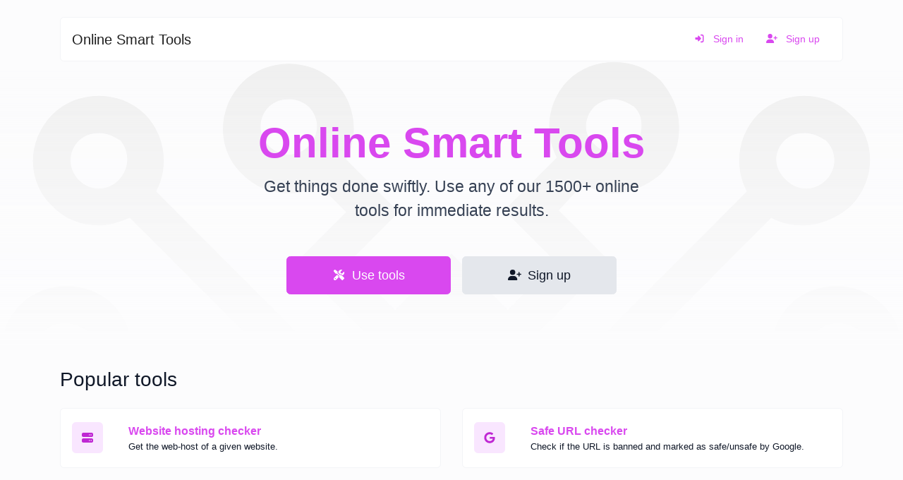

--- FILE ---
content_type: text/html; charset=UTF-8
request_url: http://onlinesmarttools.com/
body_size: 304608
content:
<!DOCTYPE html>
<html lang="en" dir="ltr">
    <head>
        <title>Online Web Tools - Online Smart Tools </title>
        <base href="https://onlinesmarttools.com/">
        <meta charset="UTF-8">
        <meta name="viewport" content="width=device-width, initial-scale=1, shrink-to-fit=no" />

        
                
        
                    <link rel="canonical" href="https://onlinesmarttools.com/" />
        
                <meta name="robots" content="noarchive">
    
        <link rel="alternate" href="https://onlinesmarttools.com/" hreflang="x-default" />
        
        
        <link href="https://onlinesmarttools.com/themes/altum/assets/css/bootstrap.min.css?v=2600" id="css_theme_style" rel="stylesheet" media="screen,print">
                    <link href="https://onlinesmarttools.com/themes/altum/assets/css/custom.css?v=2600" rel="stylesheet" media="screen,print">
                    <link href="https://onlinesmarttools.com/themes/altum/assets/css/libraries/select2.css?v=2600" rel="stylesheet" media="screen,print">
        
        <link rel="stylesheet" href="https://onlinesmarttools.com/themes/altum/assets/css/libraries/aos.min.css">

        
            </head>

    <body class=" " data-theme-style="light">
        
                                
        
        
                
        
<div class="container mt-4">
    <nav class="navbar navbar-expand-lg navbar-light bg-white rounded border border-gray-100 ">
        <a
                href="https://onlinesmarttools.com/"
                class="navbar-brand"
                data-logo
                data-light-value="Online Smart Tools "
                data-light-class=""
                data-light-tag="span"
                data-dark-value="Online Smart Tools "
                data-dark-class=""
                data-dark-tag="span"
        >
                            Online Smart Tools                     </a>

        <button class="btn navbar-custom-toggler d-lg-none" type="button" data-toggle="collapse" data-target="#main_navbar" aria-controls="main_navbar" aria-expanded="false" aria-label="Toggle navigation">
            <i class="fas fa-fw fa-bars"></i>
        </button>

        <div class="collapse navbar-collapse justify-content-end" id="main_navbar">
            <ul class="navbar-nav">

                
                
                
                    <li class="nav-item">
                        <a class="nav-link text-primary" href="https://onlinesmarttools.com/login">
                            <i class="fas fa-sign-in-alt fa-fw fa-sm mr-2"></i>
                            Sign in                        </a>
                    </li>

                                            <li class="nav-item">
                            <a class="nav-link text-primary" href="https://onlinesmarttools.com/register">
                                <i class="fas fa-user-plus fa-fw fa-sm mr-2"></i>
                                Sign up                            </a>
                        </li>
                    
                
            </ul>
        </div>
    </nav>
</div>

        
        <main class="altum-animate altum-animate-fill-none altum-animate-fade-in">
            
<div class="index-background pt-7 pb-7 mb-4">
    <div class="container">
        
        <div class="row justify-content-center">
            <div class="col-11 col-md-10 col-lg-7">
                <h1 class="index-header text-center mb-2">Online Smart Tools</h1>
            </div>

            <div class="col-10 col-sm-8 col-lg-6">
                <p class="index-subheader text-center mb-5">Get things done swiftly. Use any of our 1500+ online tools for immediate results.</p>
            </div>
        </div>

        <div class="d-flex flex-column flex-lg-row justify-content-center">
            <a href="#tools" class="btn btn-primary index-button mb-3 mb-lg-0 mr-lg-3">
                <i class="fas fa-fw fa-sm fa-tools mr-1"></i> Use tools            </a>

                            <a href="https://onlinesmarttools.com/register" target="_blank" class="btn btn-gray-200 index-button mb-3 mb-lg-0">
                    <i class="fas fa-fw fa-sm fa-user-plus mr-1"></i> Sign up                </a>
                    </div>
    </div>
</div>


<div class="container">
    <div class="mb-5">
        <h1 class="h3 mb-4">Popular tools</h1>
        

    <div class="row" id="popular_tools">
                
                                        
            <div class="col-12 col-lg-6 mb-4 position-relative" data-tool-id="website_hosting_checker" data-tool-name="Get the web-host of a given website." data-aos="fade-up" data-aos-delay="200">
                <div class="card d-flex flex-row h-100 overflow-hidden " >
                    <div class="px-3 d-flex flex-column justify-content-center">
                        <div class="bg-primary-100 d-flex align-items-center justify-content-center rounded tool-icon">
                            <i class="fas fa-server fa-fw text-primary-600"></i>
                        </div>
                    </div>

                    <div class="card-body text-truncate">
                        <a href="https://onlinesmarttools.com/website-hosting-checker" class="stretched-link text-decoration-none">
                            <strong>Website hosting checker</strong>
                        </a>
                        <p class="text-truncate small m-0">Get the web-host of a given website.</p>
                    </div>

                                    </div>
            </div>

                                
                                        
            <div class="col-12 col-lg-6 mb-4 position-relative" data-tool-id="safe_url_checker" data-tool-name="Check if the URL is banned and marked as safe/unsafe by Google." data-aos="fade-up" data-aos-delay="200">
                <div class="card d-flex flex-row h-100 overflow-hidden " >
                    <div class="px-3 d-flex flex-column justify-content-center">
                        <div class="bg-primary-100 d-flex align-items-center justify-content-center rounded tool-icon">
                            <i class="fab fa-google fa-fw text-primary-600"></i>
                        </div>
                    </div>

                    <div class="card-body text-truncate">
                        <a href="https://onlinesmarttools.com/safe-url-checker" class="stretched-link text-decoration-none">
                            <strong>Safe URL checker</strong>
                        </a>
                        <p class="text-truncate small m-0">Check if the URL is banned and marked as safe/unsafe by Google.</p>
                    </div>

                                    </div>
            </div>

                                
                                        
            <div class="col-12 col-lg-6 mb-4 position-relative" data-tool-id="meta_tags_checker" data-tool-name="Get & verify the meta tags of any website." data-aos="fade-up" data-aos-delay="200">
                <div class="card d-flex flex-row h-100 overflow-hidden " >
                    <div class="px-3 d-flex flex-column justify-content-center">
                        <div class="bg-primary-100 d-flex align-items-center justify-content-center rounded tool-icon">
                            <i class="fas fa-external-link-alt fa-fw text-primary-600"></i>
                        </div>
                    </div>

                    <div class="card-body text-truncate">
                        <a href="https://onlinesmarttools.com/meta-tags-checker" class="stretched-link text-decoration-none">
                            <strong>Meta tags checker</strong>
                        </a>
                        <p class="text-truncate small m-0">Get & verify the meta tags of any website.</p>
                    </div>

                                    </div>
            </div>

                                
                                        
            <div class="col-12 col-lg-6 mb-4 position-relative" data-tool-id="user_agent_parser" data-tool-name="Parse details from user agent strings." data-aos="fade-up" data-aos-delay="200">
                <div class="card d-flex flex-row h-100 overflow-hidden " >
                    <div class="px-3 d-flex flex-column justify-content-center">
                        <div class="bg-primary-100 d-flex align-items-center justify-content-center rounded tool-icon">
                            <i class="fas fa-columns fa-fw text-primary-600"></i>
                        </div>
                    </div>

                    <div class="card-body text-truncate">
                        <a href="https://onlinesmarttools.com/user-agent-parser" class="stretched-link text-decoration-none">
                            <strong>User agent parser</strong>
                        </a>
                        <p class="text-truncate small m-0">Parse details from user agent strings.</p>
                    </div>

                                    </div>
            </div>

                                
                                        
            <div class="col-12 col-lg-6 mb-4 position-relative" data-tool-id="password_strength_checker" data-tool-name="Make sure your passwords are good enough." data-aos="fade-up" data-aos-delay="200">
                <div class="card d-flex flex-row h-100 overflow-hidden " >
                    <div class="px-3 d-flex flex-column justify-content-center">
                        <div class="bg-primary-100 d-flex align-items-center justify-content-center rounded tool-icon">
                            <i class="fas fa-key fa-fw text-primary-600"></i>
                        </div>
                    </div>

                    <div class="card-body text-truncate">
                        <a href="https://onlinesmarttools.com/password-strength-checker" class="stretched-link text-decoration-none">
                            <strong>Password strength checker</strong>
                        </a>
                        <p class="text-truncate small m-0">Make sure your passwords are good enough.</p>
                    </div>

                                    </div>
            </div>

                                
                                        
            <div class="col-12 col-lg-6 mb-4 position-relative" data-tool-id="url_redirect_checker" data-tool-name="Check for 301 & 302 redirects of a specific URL. It will check for up to 10 redirects." data-aos="fade-up" data-aos-delay="200">
                <div class="card d-flex flex-row h-100 overflow-hidden " >
                    <div class="px-3 d-flex flex-column justify-content-center">
                        <div class="bg-primary-100 d-flex align-items-center justify-content-center rounded tool-icon">
                            <i class="fas fa-directions fa-fw text-primary-600"></i>
                        </div>
                    </div>

                    <div class="card-body text-truncate">
                        <a href="https://onlinesmarttools.com/url-redirect-checker" class="stretched-link text-decoration-none">
                            <strong>URL redirect checker</strong>
                        </a>
                        <p class="text-truncate small m-0">Check for 301 & 302 redirects of a specific URL. It will check for up to 10 redirects.</p>
                    </div>

                                    </div>
            </div>

            </div>
    </div>

    <h1 class="h3 mb-4">All tools</h1>

    <form id="search" action="" method="get" role="form">
        <div class="form-group">
            <input type="search" name="search" class="form-control form-control-lg" value="" placeholder="Search" aria-label="Search" />
        </div>
    </form>

    <div id="tools">
        
                                
                                                                                                                                                                                                                                                                                                                                                                                                                                                                                                                                                                                                                                                                                                                                                                                                                                                                                                                                                                                                                                            
                        
            <div class="card mt-5 mb-4 position-relative" data-category="checker_tools" style="background: #d72cef; border-color: #d72cef; color: white;" data-aos="fade-up">
                <div class="card-body">
                    <div class="d-flex justify-content-between align-items-center">
                        <div class="d-flex text-truncate">
                            <div class="d-flex align-items-center justify-content-center rounded mr-3 tool-icon" style="background: #f5d2fe;">
                                <i class="fas fa-check-square fa-fw" style="color: #d72cef"></i>
                            </div>

                            <div class="text-truncate ml-3">
                                <strong>Checker tools</strong>
                                <p class="text-truncate small m-0">A collection of great checker-type tools to help you check & verify different types of things.</p>
                            </div>
                        </div>


                        <div class="ml-3">
                            <a href="#" class="stretched-link" data-toggle="collapse" data-target="#checker_tools_tools" style="color: white !important;" role="button" aria-expanded="false" aria-controls="_tools" data-category-collapse-button>
                                <i class="fas fa-fw fa-lg fa-circle-chevron-down"></i>
                            </a>
                        </div>
                    </div>

                </div>
            </div>

            <div id="checker_tools_tools" class="row collapse" data-category-tools>
                                    
                    <div class="col-12 col-lg-6 mb-4 position-relative" data-tool-id="dns_lookup" data-tool-name="DNS Lookup" data-tool-category="checker_tools" data-aos="fade-up">
                        <div class="card d-flex flex-row h-100 overflow-hidden " >
                            <div class="tool-icon-wrapper d-flex flex-column justify-content-center">
                                <div class="d-flex align-items-center justify-content-center rounded tool-icon" style="background: #f5d2fe;">
                                    <i class="fas fa-network-wired fa-fw" style="color: #d72cef"></i>
                                </div>
                            </div>

                            <div class="card-body text-truncate">
                                <a href="https://onlinesmarttools.com/dns-lookup" class="stretched-link text-decoration-none">
                                    <strong>DNS Lookup</strong>
                                </a>
                                <p class="text-truncate small m-0">Find A, AAAA, CNAME, MX, NS, TXT, SOA DNS records of a host.</p>
                            </div>

                                                    </div>
                    </div>

                                        
                    <div class="col-12 col-lg-6 mb-4 position-relative" data-tool-id="ip_lookup" data-tool-name="IP Lookup" data-tool-category="checker_tools" data-aos="fade-up">
                        <div class="card d-flex flex-row h-100 overflow-hidden " >
                            <div class="tool-icon-wrapper d-flex flex-column justify-content-center">
                                <div class="d-flex align-items-center justify-content-center rounded tool-icon" style="background: #f5d2fe;">
                                    <i class="fas fa-search-location fa-fw" style="color: #d72cef"></i>
                                </div>
                            </div>

                            <div class="card-body text-truncate">
                                <a href="https://onlinesmarttools.com/ip-lookup" class="stretched-link text-decoration-none">
                                    <strong>IP Lookup</strong>
                                </a>
                                <p class="text-truncate small m-0">Get approximate IP details.</p>
                            </div>

                                                    </div>
                    </div>

                                        
                    <div class="col-12 col-lg-6 mb-4 position-relative" data-tool-id="reverse_ip_lookup" data-tool-name="Reverse IP Lookup" data-tool-category="checker_tools" data-aos="fade-up">
                        <div class="card d-flex flex-row h-100 overflow-hidden " >
                            <div class="tool-icon-wrapper d-flex flex-column justify-content-center">
                                <div class="d-flex align-items-center justify-content-center rounded tool-icon" style="background: #f5d2fe;">
                                    <i class="fas fa-book fa-fw" style="color: #d72cef"></i>
                                </div>
                            </div>

                            <div class="card-body text-truncate">
                                <a href="https://onlinesmarttools.com/reverse-ip-lookup" class="stretched-link text-decoration-none">
                                    <strong>Reverse IP Lookup</strong>
                                </a>
                                <p class="text-truncate small m-0">Take an IP and try to look for the domain/host associated with it.</p>
                            </div>

                                                    </div>
                    </div>

                                        
                    <div class="col-12 col-lg-6 mb-4 position-relative" data-tool-id="ssl_lookup" data-tool-name="SSL Lookup" data-tool-category="checker_tools" data-aos="fade-up">
                        <div class="card d-flex flex-row h-100 overflow-hidden " >
                            <div class="tool-icon-wrapper d-flex flex-column justify-content-center">
                                <div class="d-flex align-items-center justify-content-center rounded tool-icon" style="background: #f5d2fe;">
                                    <i class="fas fa-lock fa-fw" style="color: #d72cef"></i>
                                </div>
                            </div>

                            <div class="card-body text-truncate">
                                <a href="https://onlinesmarttools.com/ssl-lookup" class="stretched-link text-decoration-none">
                                    <strong>SSL Lookup</strong>
                                </a>
                                <p class="text-truncate small m-0">Get all possible details about an SSL certificate.</p>
                            </div>

                                                    </div>
                    </div>

                                        
                    <div class="col-12 col-lg-6 mb-4 position-relative" data-tool-id="whois_lookup" data-tool-name="Whois Lookup" data-tool-category="checker_tools" data-aos="fade-up">
                        <div class="card d-flex flex-row h-100 overflow-hidden " >
                            <div class="tool-icon-wrapper d-flex flex-column justify-content-center">
                                <div class="d-flex align-items-center justify-content-center rounded tool-icon" style="background: #f5d2fe;">
                                    <i class="fas fa-fingerprint fa-fw" style="color: #d72cef"></i>
                                </div>
                            </div>

                            <div class="card-body text-truncate">
                                <a href="https://onlinesmarttools.com/whois-lookup" class="stretched-link text-decoration-none">
                                    <strong>Whois Lookup</strong>
                                </a>
                                <p class="text-truncate small m-0">Get all possible details about a domain name.</p>
                            </div>

                                                    </div>
                    </div>

                                        
                    <div class="col-12 col-lg-6 mb-4 position-relative" data-tool-id="ping" data-tool-name="Ping" data-tool-category="checker_tools" data-aos="fade-up">
                        <div class="card d-flex flex-row h-100 overflow-hidden " >
                            <div class="tool-icon-wrapper d-flex flex-column justify-content-center">
                                <div class="d-flex align-items-center justify-content-center rounded tool-icon" style="background: #f5d2fe;">
                                    <i class="fas fa-server fa-fw" style="color: #d72cef"></i>
                                </div>
                            </div>

                            <div class="card-body text-truncate">
                                <a href="https://onlinesmarttools.com/ping" class="stretched-link text-decoration-none">
                                    <strong>Ping</strong>
                                </a>
                                <p class="text-truncate small m-0">Ping a website, server or port..</p>
                            </div>

                                                    </div>
                    </div>

                                        
                    <div class="col-12 col-lg-6 mb-4 position-relative" data-tool-id="http_headers_lookup" data-tool-name="HTTP headers lookup" data-tool-category="checker_tools" data-aos="fade-up">
                        <div class="card d-flex flex-row h-100 overflow-hidden " >
                            <div class="tool-icon-wrapper d-flex flex-column justify-content-center">
                                <div class="d-flex align-items-center justify-content-center rounded tool-icon" style="background: #f5d2fe;">
                                    <i class="fas fa-asterisk fa-fw" style="color: #d72cef"></i>
                                </div>
                            </div>

                            <div class="card-body text-truncate">
                                <a href="https://onlinesmarttools.com/http-headers-lookup" class="stretched-link text-decoration-none">
                                    <strong>HTTP headers lookup</strong>
                                </a>
                                <p class="text-truncate small m-0">Get all the HTTP headers that an URL returns for a typical GET request.</p>
                            </div>

                                                    </div>
                    </div>

                                        
                    <div class="col-12 col-lg-6 mb-4 position-relative" data-tool-id="safe_url_checker" data-tool-name="Safe URL checker" data-tool-category="checker_tools" data-aos="fade-up">
                        <div class="card d-flex flex-row h-100 overflow-hidden " >
                            <div class="tool-icon-wrapper d-flex flex-column justify-content-center">
                                <div class="d-flex align-items-center justify-content-center rounded tool-icon" style="background: #f5d2fe;">
                                    <i class="fab fa-google fa-fw" style="color: #d72cef"></i>
                                </div>
                            </div>

                            <div class="card-body text-truncate">
                                <a href="https://onlinesmarttools.com/safe-url-checker" class="stretched-link text-decoration-none">
                                    <strong>Safe URL checker</strong>
                                </a>
                                <p class="text-truncate small m-0">Check if the URL is banned and marked as safe/unsafe by Google.</p>
                            </div>

                                                    </div>
                    </div>

                                        
                    <div class="col-12 col-lg-6 mb-4 position-relative" data-tool-id="google_cache_checker" data-tool-name="Google cache checker" data-tool-category="checker_tools" data-aos="fade-up">
                        <div class="card d-flex flex-row h-100 overflow-hidden " >
                            <div class="tool-icon-wrapper d-flex flex-column justify-content-center">
                                <div class="d-flex align-items-center justify-content-center rounded tool-icon" style="background: #f5d2fe;">
                                    <i class="fas fa-history fa-fw" style="color: #d72cef"></i>
                                </div>
                            </div>

                            <div class="card-body text-truncate">
                                <a href="https://onlinesmarttools.com/google-cache-checker" class="stretched-link text-decoration-none">
                                    <strong>Google cache checker</strong>
                                </a>
                                <p class="text-truncate small m-0">Check if the URL is cached or not by Google.</p>
                            </div>

                                                    </div>
                    </div>

                                        
                    <div class="col-12 col-lg-6 mb-4 position-relative" data-tool-id="url_redirect_checker" data-tool-name="URL redirect checker" data-tool-category="checker_tools" data-aos="fade-up">
                        <div class="card d-flex flex-row h-100 overflow-hidden " >
                            <div class="tool-icon-wrapper d-flex flex-column justify-content-center">
                                <div class="d-flex align-items-center justify-content-center rounded tool-icon" style="background: #f5d2fe;">
                                    <i class="fas fa-directions fa-fw" style="color: #d72cef"></i>
                                </div>
                            </div>

                            <div class="card-body text-truncate">
                                <a href="https://onlinesmarttools.com/url-redirect-checker" class="stretched-link text-decoration-none">
                                    <strong>URL redirect checker</strong>
                                </a>
                                <p class="text-truncate small m-0">Check for 301 & 302 redirects of a specific URL. It will check for up to 10 redirects.</p>
                            </div>

                                                    </div>
                    </div>

                                        
                    <div class="col-12 col-lg-6 mb-4 position-relative" data-tool-id="password_strength_checker" data-tool-name="Password strength checker" data-tool-category="checker_tools" data-aos="fade-up">
                        <div class="card d-flex flex-row h-100 overflow-hidden " >
                            <div class="tool-icon-wrapper d-flex flex-column justify-content-center">
                                <div class="d-flex align-items-center justify-content-center rounded tool-icon" style="background: #f5d2fe;">
                                    <i class="fas fa-key fa-fw" style="color: #d72cef"></i>
                                </div>
                            </div>

                            <div class="card-body text-truncate">
                                <a href="https://onlinesmarttools.com/password-strength-checker" class="stretched-link text-decoration-none">
                                    <strong>Password strength checker</strong>
                                </a>
                                <p class="text-truncate small m-0">Make sure your passwords are good enough.</p>
                            </div>

                                                    </div>
                    </div>

                                        
                    <div class="col-12 col-lg-6 mb-4 position-relative" data-tool-id="meta_tags_checker" data-tool-name="Meta tags checker" data-tool-category="checker_tools" data-aos="fade-up">
                        <div class="card d-flex flex-row h-100 overflow-hidden " >
                            <div class="tool-icon-wrapper d-flex flex-column justify-content-center">
                                <div class="d-flex align-items-center justify-content-center rounded tool-icon" style="background: #f5d2fe;">
                                    <i class="fas fa-external-link-alt fa-fw" style="color: #d72cef"></i>
                                </div>
                            </div>

                            <div class="card-body text-truncate">
                                <a href="https://onlinesmarttools.com/meta-tags-checker" class="stretched-link text-decoration-none">
                                    <strong>Meta tags checker</strong>
                                </a>
                                <p class="text-truncate small m-0">Get & verify the meta tags of any website.</p>
                            </div>

                                                    </div>
                    </div>

                                        
                    <div class="col-12 col-lg-6 mb-4 position-relative" data-tool-id="website_hosting_checker" data-tool-name="Website hosting checker" data-tool-category="checker_tools" data-aos="fade-up">
                        <div class="card d-flex flex-row h-100 overflow-hidden " >
                            <div class="tool-icon-wrapper d-flex flex-column justify-content-center">
                                <div class="d-flex align-items-center justify-content-center rounded tool-icon" style="background: #f5d2fe;">
                                    <i class="fas fa-server fa-fw" style="color: #d72cef"></i>
                                </div>
                            </div>

                            <div class="card-body text-truncate">
                                <a href="https://onlinesmarttools.com/website-hosting-checker" class="stretched-link text-decoration-none">
                                    <strong>Website hosting checker</strong>
                                </a>
                                <p class="text-truncate small m-0">Get the web-host of a given website.</p>
                            </div>

                                                    </div>
                    </div>

                                        
                    <div class="col-12 col-lg-6 mb-4 position-relative" data-tool-id="gravatar_checker" data-tool-name="Gravatar checker" data-tool-category="checker_tools" data-aos="fade-up">
                        <div class="card d-flex flex-row h-100 overflow-hidden " >
                            <div class="tool-icon-wrapper d-flex flex-column justify-content-center">
                                <div class="d-flex align-items-center justify-content-center rounded tool-icon" style="background: #f5d2fe;">
                                    <i class="fas fa-user-circle fa-fw" style="color: #d72cef"></i>
                                </div>
                            </div>

                            <div class="card-body text-truncate">
                                <a href="https://onlinesmarttools.com/gravatar-checker" class="stretched-link text-decoration-none">
                                    <strong>Gravatar checker</strong>
                                </a>
                                <p class="text-truncate small m-0">Get the gravatar.com globally recognized avatar for any email.</p>
                            </div>

                                                    </div>
                    </div>

                                </div>
                                
                                                                                                                                                                                                                                                                                                                                                                                                                                                                                                                                                                                                                                                                                                                                                                                                                                                                                                                                                                                                                                                                
                        
            <div class="card mt-5 mb-4 position-relative" data-category="text_tools" style="background: #64748b; border-color: #64748b; color: white;" data-aos="fade-up">
                <div class="card-body">
                    <div class="d-flex justify-content-between align-items-center">
                        <div class="d-flex text-truncate">
                            <div class="d-flex align-items-center justify-content-center rounded mr-3 tool-icon" style="background: #dbeaff;">
                                <i class="fas fa-font fa-fw" style="color: #64748b"></i>
                            </div>

                            <div class="text-truncate ml-3">
                                <strong>Text tools</strong>
                                <p class="text-truncate small m-0">A collection of text content related tools to help you create, modify & improve text type of content.</p>
                            </div>
                        </div>


                        <div class="ml-3">
                            <a href="#" class="stretched-link" data-toggle="collapse" data-target="#text_tools_tools" style="color: white !important;" role="button" aria-expanded="false" aria-controls="_tools" data-category-collapse-button>
                                <i class="fas fa-fw fa-lg fa-circle-chevron-down"></i>
                            </a>
                        </div>
                    </div>

                </div>
            </div>

            <div id="text_tools_tools" class="row collapse" data-category-tools>
                                    
                    <div class="col-12 col-lg-6 mb-4 position-relative" data-tool-id="text_separator" data-tool-name="Text separator" data-tool-category="text_tools" data-aos="fade-up">
                        <div class="card d-flex flex-row h-100 overflow-hidden " >
                            <div class="tool-icon-wrapper d-flex flex-column justify-content-center">
                                <div class="d-flex align-items-center justify-content-center rounded tool-icon" style="background: #dbeaff;">
                                    <i class="fas fa-heading fa-fw" style="color: #64748b"></i>
                                </div>
                            </div>

                            <div class="card-body text-truncate">
                                <a href="https://onlinesmarttools.com/text-separator" class="stretched-link text-decoration-none">
                                    <strong>Text separator</strong>
                                </a>
                                <p class="text-truncate small m-0">Separate text back and forth by new lines, commas, dots...etc.</p>
                            </div>

                                                    </div>
                    </div>

                                        
                    <div class="col-12 col-lg-6 mb-4 position-relative" data-tool-id="email_extractor" data-tool-name="Email extractor" data-tool-category="text_tools" data-aos="fade-up">
                        <div class="card d-flex flex-row h-100 overflow-hidden " >
                            <div class="tool-icon-wrapper d-flex flex-column justify-content-center">
                                <div class="d-flex align-items-center justify-content-center rounded tool-icon" style="background: #dbeaff;">
                                    <i class="fas fa-envelope fa-fw" style="color: #64748b"></i>
                                </div>
                            </div>

                            <div class="card-body text-truncate">
                                <a href="https://onlinesmarttools.com/email-extractor" class="stretched-link text-decoration-none">
                                    <strong>Email extractor</strong>
                                </a>
                                <p class="text-truncate small m-0">Extract email addresses from any kind of text content.</p>
                            </div>

                                                    </div>
                    </div>

                                        
                    <div class="col-12 col-lg-6 mb-4 position-relative" data-tool-id="url_extractor" data-tool-name="URL extractor" data-tool-category="text_tools" data-aos="fade-up">
                        <div class="card d-flex flex-row h-100 overflow-hidden " >
                            <div class="tool-icon-wrapper d-flex flex-column justify-content-center">
                                <div class="d-flex align-items-center justify-content-center rounded tool-icon" style="background: #dbeaff;">
                                    <i class="fas fa-window-restore fa-fw" style="color: #64748b"></i>
                                </div>
                            </div>

                            <div class="card-body text-truncate">
                                <a href="https://onlinesmarttools.com/url-extractor" class="stretched-link text-decoration-none">
                                    <strong>URL extractor</strong>
                                </a>
                                <p class="text-truncate small m-0">Extract http/https URLs from any kind of text content.</p>
                            </div>

                                                    </div>
                    </div>

                                        
                    <div class="col-12 col-lg-6 mb-4 position-relative" data-tool-id="text_size_calculator" data-tool-name="Text size calculator" data-tool-category="text_tools" data-aos="fade-up">
                        <div class="card d-flex flex-row h-100 overflow-hidden " >
                            <div class="tool-icon-wrapper d-flex flex-column justify-content-center">
                                <div class="d-flex align-items-center justify-content-center rounded tool-icon" style="background: #dbeaff;">
                                    <i class="fas fa-text-width fa-fw" style="color: #64748b"></i>
                                </div>
                            </div>

                            <div class="card-body text-truncate">
                                <a href="https://onlinesmarttools.com/text-size-calculator" class="stretched-link text-decoration-none">
                                    <strong>Text size calculator</strong>
                                </a>
                                <p class="text-truncate small m-0">Get the size of a text in bytes (B), Kilobytes (KB) or Megabytes (MB).</p>
                            </div>

                                                    </div>
                    </div>

                                        
                    <div class="col-12 col-lg-6 mb-4 position-relative" data-tool-id="duplicate_lines_remover" data-tool-name="Duplicate lines remover" data-tool-category="text_tools" data-aos="fade-up">
                        <div class="card d-flex flex-row h-100 overflow-hidden " >
                            <div class="tool-icon-wrapper d-flex flex-column justify-content-center">
                                <div class="d-flex align-items-center justify-content-center rounded tool-icon" style="background: #dbeaff;">
                                    <i class="fas fa-remove-format fa-fw" style="color: #64748b"></i>
                                </div>
                            </div>

                            <div class="card-body text-truncate">
                                <a href="https://onlinesmarttools.com/duplicate-lines-remover" class="stretched-link text-decoration-none">
                                    <strong>Duplicate lines remover</strong>
                                </a>
                                <p class="text-truncate small m-0">Easily remove duplicate lines from a text.</p>
                            </div>

                                                    </div>
                    </div>

                                        
                    <div class="col-12 col-lg-6 mb-4 position-relative" data-tool-id="text_to_speech" data-tool-name="Text to speech" data-tool-category="text_tools" data-aos="fade-up">
                        <div class="card d-flex flex-row h-100 overflow-hidden " >
                            <div class="tool-icon-wrapper d-flex flex-column justify-content-center">
                                <div class="d-flex align-items-center justify-content-center rounded tool-icon" style="background: #dbeaff;">
                                    <i class="fas fa-microphone fa-fw" style="color: #64748b"></i>
                                </div>
                            </div>

                            <div class="card-body text-truncate">
                                <a href="https://onlinesmarttools.com/text-to-speech" class="stretched-link text-decoration-none">
                                    <strong>Text to speech</strong>
                                </a>
                                <p class="text-truncate small m-0">Use the Google translator API to generate text to speech audio.</p>
                            </div>

                                                    </div>
                    </div>

                                        
                    <div class="col-12 col-lg-6 mb-4 position-relative" data-tool-id="idn_punnycode_converter" data-tool-name="IDN Punnycode converter" data-tool-category="text_tools" data-aos="fade-up">
                        <div class="card d-flex flex-row h-100 overflow-hidden " >
                            <div class="tool-icon-wrapper d-flex flex-column justify-content-center">
                                <div class="d-flex align-items-center justify-content-center rounded tool-icon" style="background: #dbeaff;">
                                    <i class="fas fa-italic fa-fw" style="color: #64748b"></i>
                                </div>
                            </div>

                            <div class="card-body text-truncate">
                                <a href="https://onlinesmarttools.com/idn-punnycode-converter" class="stretched-link text-decoration-none">
                                    <strong>IDN Punnycode converter</strong>
                                </a>
                                <p class="text-truncate small m-0">Easily convert IDN to Punnycode and back.</p>
                            </div>

                                                    </div>
                    </div>

                                        
                    <div class="col-12 col-lg-6 mb-4 position-relative" data-tool-id="case_converter" data-tool-name="Case converter" data-tool-category="text_tools" data-aos="fade-up">
                        <div class="card d-flex flex-row h-100 overflow-hidden " >
                            <div class="tool-icon-wrapper d-flex flex-column justify-content-center">
                                <div class="d-flex align-items-center justify-content-center rounded tool-icon" style="background: #dbeaff;">
                                    <i class="fas fa-text-height fa-fw" style="color: #64748b"></i>
                                </div>
                            </div>

                            <div class="card-body text-truncate">
                                <a href="https://onlinesmarttools.com/case-converter" class="stretched-link text-decoration-none">
                                    <strong>Case converter</strong>
                                </a>
                                <p class="text-truncate small m-0">Convert your text to any kind of text case, such as lowercase, UPPERCASE, camelCase...etc.</p>
                            </div>

                                                    </div>
                    </div>

                                        
                    <div class="col-12 col-lg-6 mb-4 position-relative" data-tool-id="character_counter" data-tool-name="Character counter" data-tool-category="text_tools" data-aos="fade-up">
                        <div class="card d-flex flex-row h-100 overflow-hidden " >
                            <div class="tool-icon-wrapper d-flex flex-column justify-content-center">
                                <div class="d-flex align-items-center justify-content-center rounded tool-icon" style="background: #dbeaff;">
                                    <i class="fas fa-font fa-fw" style="color: #64748b"></i>
                                </div>
                            </div>

                            <div class="card-body text-truncate">
                                <a href="https://onlinesmarttools.com/character-counter" class="stretched-link text-decoration-none">
                                    <strong>Character counter</strong>
                                </a>
                                <p class="text-truncate small m-0">Count the amount of characters and words of a given text.</p>
                            </div>

                                                    </div>
                    </div>

                                        
                    <div class="col-12 col-lg-6 mb-4 position-relative" data-tool-id="list_randomizer" data-tool-name="List randomizer" data-tool-category="text_tools" data-aos="fade-up">
                        <div class="card d-flex flex-row h-100 overflow-hidden " >
                            <div class="tool-icon-wrapper d-flex flex-column justify-content-center">
                                <div class="d-flex align-items-center justify-content-center rounded tool-icon" style="background: #dbeaff;">
                                    <i class="fas fa-random fa-fw" style="color: #64748b"></i>
                                </div>
                            </div>

                            <div class="card-body text-truncate">
                                <a href="https://onlinesmarttools.com/list-randomizer" class="stretched-link text-decoration-none">
                                    <strong>List randomizer</strong>
                                </a>
                                <p class="text-truncate small m-0">Easily convert a list of given text into a randomized list.</p>
                            </div>

                                                    </div>
                    </div>

                                        
                    <div class="col-12 col-lg-6 mb-4 position-relative" data-tool-id="reverse_words" data-tool-name="Reverse words" data-tool-category="text_tools" data-aos="fade-up">
                        <div class="card d-flex flex-row h-100 overflow-hidden " >
                            <div class="tool-icon-wrapper d-flex flex-column justify-content-center">
                                <div class="d-flex align-items-center justify-content-center rounded tool-icon" style="background: #dbeaff;">
                                    <i class="fas fa-yin-yang fa-fw" style="color: #64748b"></i>
                                </div>
                            </div>

                            <div class="card-body text-truncate">
                                <a href="https://onlinesmarttools.com/reverse-words" class="stretched-link text-decoration-none">
                                    <strong>Reverse words</strong>
                                </a>
                                <p class="text-truncate small m-0">Reverse the words in a given sentence or paragraph with ease.</p>
                            </div>

                                                    </div>
                    </div>

                                        
                    <div class="col-12 col-lg-6 mb-4 position-relative" data-tool-id="emojis_remover" data-tool-name="Emojis remover" data-tool-category="text_tools" data-aos="fade-up">
                        <div class="card d-flex flex-row h-100 overflow-hidden " >
                            <div class="tool-icon-wrapper d-flex flex-column justify-content-center">
                                <div class="d-flex align-items-center justify-content-center rounded tool-icon" style="background: #dbeaff;">
                                    <i class="fas fa-icons fa-fw" style="color: #64748b"></i>
                                </div>
                            </div>

                            <div class="card-body text-truncate">
                                <a href="https://onlinesmarttools.com/emojis-remover" class="stretched-link text-decoration-none">
                                    <strong>Emojis remover</strong>
                                </a>
                                <p class="text-truncate small m-0">Remove all the emojis from any given text with ease.</p>
                            </div>

                                                    </div>
                    </div>

                                        
                    <div class="col-12 col-lg-6 mb-4 position-relative" data-tool-id="old_english_text_generator" data-tool-name="Old English text generator" data-tool-category="text_tools" data-aos="fade-up">
                        <div class="card d-flex flex-row h-100 overflow-hidden " >
                            <div class="tool-icon-wrapper d-flex flex-column justify-content-center">
                                <div class="d-flex align-items-center justify-content-center rounded tool-icon" style="background: #dbeaff;">
                                    <i class="fas fa-font fa-fw" style="color: #64748b"></i>
                                </div>
                            </div>

                            <div class="card-body text-truncate">
                                <a href="https://onlinesmarttools.com/old-english-text-generator" class="stretched-link text-decoration-none">
                                    <strong>Old English text generator</strong>
                                </a>
                                <p class="text-truncate small m-0">Convert normal text to old english font type.</p>
                            </div>

                                                    </div>
                    </div>

                                </div>
                                
                                                                                                                                                                                                                                                                                                                                                                                                                                                                                                                                                                                                                                                                                                                                                                                                                                                                                                                    
                        
            <div class="card mt-5 mb-4 position-relative" data-category="converter_tools" style="background: #10b981; border-color: #10b981; color: white;" data-aos="fade-up">
                <div class="card-body">
                    <div class="d-flex justify-content-between align-items-center">
                        <div class="d-flex text-truncate">
                            <div class="d-flex align-items-center justify-content-center rounded mr-3 tool-icon" style="background: #c0ffea;">
                                <i class="fas fa-exchange-alt fa-fw" style="color: #10b981"></i>
                            </div>

                            <div class="text-truncate ml-3">
                                <strong>Converter tools</strong>
                                <p class="text-truncate small m-0">A collection of tools that help you easily convert data.</p>
                            </div>
                        </div>


                        <div class="ml-3">
                            <a href="#" class="stretched-link" data-toggle="collapse" data-target="#converter_tools_tools" style="color: white !important;" role="button" aria-expanded="false" aria-controls="_tools" data-category-collapse-button>
                                <i class="fas fa-fw fa-lg fa-circle-chevron-down"></i>
                            </a>
                        </div>
                    </div>

                </div>
            </div>

            <div id="converter_tools_tools" class="row collapse" data-category-tools>
                                    
                    <div class="col-12 col-lg-6 mb-4 position-relative" data-tool-id="base64_encoder" data-tool-name="Base64 encoder" data-tool-category="converter_tools" data-aos="fade-up">
                        <div class="card d-flex flex-row h-100 overflow-hidden " >
                            <div class="tool-icon-wrapper d-flex flex-column justify-content-center">
                                <div class="d-flex align-items-center justify-content-center rounded tool-icon" style="background: #c0ffea;">
                                    <i class="fab fa-codepen fa-fw" style="color: #10b981"></i>
                                </div>
                            </div>

                            <div class="card-body text-truncate">
                                <a href="https://onlinesmarttools.com/base64-encoder" class="stretched-link text-decoration-none">
                                    <strong>Base64 encoder</strong>
                                </a>
                                <p class="text-truncate small m-0">Encode any string input to Base64.</p>
                            </div>

                                                    </div>
                    </div>

                                        
                    <div class="col-12 col-lg-6 mb-4 position-relative" data-tool-id="base64_decoder" data-tool-name="Base64 decoder" data-tool-category="converter_tools" data-aos="fade-up">
                        <div class="card d-flex flex-row h-100 overflow-hidden " >
                            <div class="tool-icon-wrapper d-flex flex-column justify-content-center">
                                <div class="d-flex align-items-center justify-content-center rounded tool-icon" style="background: #c0ffea;">
                                    <i class="fab fa-codepen fa-fw" style="color: #10b981"></i>
                                </div>
                            </div>

                            <div class="card-body text-truncate">
                                <a href="https://onlinesmarttools.com/base64-decoder" class="stretched-link text-decoration-none">
                                    <strong>Base64 decoder</strong>
                                </a>
                                <p class="text-truncate small m-0">Decode Base64 input to back to string.</p>
                            </div>

                                                    </div>
                    </div>

                                        
                    <div class="col-12 col-lg-6 mb-4 position-relative" data-tool-id="base64_to_image" data-tool-name="Base64 to Image" data-tool-category="converter_tools" data-aos="fade-up">
                        <div class="card d-flex flex-row h-100 overflow-hidden " >
                            <div class="tool-icon-wrapper d-flex flex-column justify-content-center">
                                <div class="d-flex align-items-center justify-content-center rounded tool-icon" style="background: #c0ffea;">
                                    <i class="fas fa-image fa-fw" style="color: #10b981"></i>
                                </div>
                            </div>

                            <div class="card-body text-truncate">
                                <a href="https://onlinesmarttools.com/base64-to-image" class="stretched-link text-decoration-none">
                                    <strong>Base64 to Image</strong>
                                </a>
                                <p class="text-truncate small m-0">Decode Base64 input to an image.</p>
                            </div>

                                                    </div>
                    </div>

                                        
                    <div class="col-12 col-lg-6 mb-4 position-relative" data-tool-id="image_to_base64" data-tool-name="Image to Base64" data-tool-category="converter_tools" data-aos="fade-up">
                        <div class="card d-flex flex-row h-100 overflow-hidden " >
                            <div class="tool-icon-wrapper d-flex flex-column justify-content-center">
                                <div class="d-flex align-items-center justify-content-center rounded tool-icon" style="background: #c0ffea;">
                                    <i class="fas fa-image fa-fw" style="color: #10b981"></i>
                                </div>
                            </div>

                            <div class="card-body text-truncate">
                                <a href="https://onlinesmarttools.com/image-to-base64" class="stretched-link text-decoration-none">
                                    <strong>Image to Base64</strong>
                                </a>
                                <p class="text-truncate small m-0">Transform an image input to a Base64 string.</p>
                            </div>

                                                    </div>
                    </div>

                                        
                    <div class="col-12 col-lg-6 mb-4 position-relative" data-tool-id="url_encoder" data-tool-name="URL encoder" data-tool-category="converter_tools" data-aos="fade-up">
                        <div class="card d-flex flex-row h-100 overflow-hidden " >
                            <div class="tool-icon-wrapper d-flex flex-column justify-content-center">
                                <div class="d-flex align-items-center justify-content-center rounded tool-icon" style="background: #c0ffea;">
                                    <i class="fas fa-link fa-fw" style="color: #10b981"></i>
                                </div>
                            </div>

                            <div class="card-body text-truncate">
                                <a href="https://onlinesmarttools.com/url-encoder" class="stretched-link text-decoration-none">
                                    <strong>URL encoder</strong>
                                </a>
                                <p class="text-truncate small m-0">Encode any string input to URL format.</p>
                            </div>

                                                    </div>
                    </div>

                                        
                    <div class="col-12 col-lg-6 mb-4 position-relative" data-tool-id="url_decoder" data-tool-name="URL decoder" data-tool-category="converter_tools" data-aos="fade-up">
                        <div class="card d-flex flex-row h-100 overflow-hidden " >
                            <div class="tool-icon-wrapper d-flex flex-column justify-content-center">
                                <div class="d-flex align-items-center justify-content-center rounded tool-icon" style="background: #c0ffea;">
                                    <i class="fas fa-link fa-fw" style="color: #10b981"></i>
                                </div>
                            </div>

                            <div class="card-body text-truncate">
                                <a href="https://onlinesmarttools.com/url-decoder" class="stretched-link text-decoration-none">
                                    <strong>URL decoder</strong>
                                </a>
                                <p class="text-truncate small m-0">Decode URL input to back to a normal string.</p>
                            </div>

                                                    </div>
                    </div>

                                        
                    <div class="col-12 col-lg-6 mb-4 position-relative" data-tool-id="color_converter" data-tool-name="Color converter" data-tool-category="converter_tools" data-aos="fade-up">
                        <div class="card d-flex flex-row h-100 overflow-hidden " >
                            <div class="tool-icon-wrapper d-flex flex-column justify-content-center">
                                <div class="d-flex align-items-center justify-content-center rounded tool-icon" style="background: #c0ffea;">
                                    <i class="fas fa-paint-brush fa-fw" style="color: #10b981"></i>
                                </div>
                            </div>

                            <div class="card-body text-truncate">
                                <a href="https://onlinesmarttools.com/color-converter" class="stretched-link text-decoration-none">
                                    <strong>Color converter</strong>
                                </a>
                                <p class="text-truncate small m-0">Convert your color to multiple other formats.</p>
                            </div>

                                                    </div>
                    </div>

                                        
                    <div class="col-12 col-lg-6 mb-4 position-relative" data-tool-id="binary_converter" data-tool-name="Binary converter" data-tool-category="converter_tools" data-aos="fade-up">
                        <div class="card d-flex flex-row h-100 overflow-hidden " >
                            <div class="tool-icon-wrapper d-flex flex-column justify-content-center">
                                <div class="d-flex align-items-center justify-content-center rounded tool-icon" style="background: #c0ffea;">
                                    <i class="fas fa-list-ol fa-fw" style="color: #10b981"></i>
                                </div>
                            </div>

                            <div class="card-body text-truncate">
                                <a href="https://onlinesmarttools.com/binary-converter" class="stretched-link text-decoration-none">
                                    <strong>Binary converter</strong>
                                </a>
                                <p class="text-truncate small m-0">Convert text to binary and the other way for any string input.</p>
                            </div>

                                                    </div>
                    </div>

                                        
                    <div class="col-12 col-lg-6 mb-4 position-relative" data-tool-id="hex_converter" data-tool-name="Hex converter" data-tool-category="converter_tools" data-aos="fade-up">
                        <div class="card d-flex flex-row h-100 overflow-hidden " >
                            <div class="tool-icon-wrapper d-flex flex-column justify-content-center">
                                <div class="d-flex align-items-center justify-content-center rounded tool-icon" style="background: #c0ffea;">
                                    <i class="fas fa-dice-six fa-fw" style="color: #10b981"></i>
                                </div>
                            </div>

                            <div class="card-body text-truncate">
                                <a href="https://onlinesmarttools.com/hex-converter" class="stretched-link text-decoration-none">
                                    <strong>Hex converter</strong>
                                </a>
                                <p class="text-truncate small m-0">Convert text to hexadecimal and the other way for any string input.</p>
                            </div>

                                                    </div>
                    </div>

                                        
                    <div class="col-12 col-lg-6 mb-4 position-relative" data-tool-id="ascii_converter" data-tool-name="Ascii converter" data-tool-category="converter_tools" data-aos="fade-up">
                        <div class="card d-flex flex-row h-100 overflow-hidden " >
                            <div class="tool-icon-wrapper d-flex flex-column justify-content-center">
                                <div class="d-flex align-items-center justify-content-center rounded tool-icon" style="background: #c0ffea;">
                                    <i class="fas fa-subscript fa-fw" style="color: #10b981"></i>
                                </div>
                            </div>

                            <div class="card-body text-truncate">
                                <a href="https://onlinesmarttools.com/ascii-converter" class="stretched-link text-decoration-none">
                                    <strong>Ascii converter</strong>
                                </a>
                                <p class="text-truncate small m-0">Convert text to ascii and the other way for any string input.</p>
                            </div>

                                                    </div>
                    </div>

                                        
                    <div class="col-12 col-lg-6 mb-4 position-relative" data-tool-id="decimal_converter" data-tool-name="Decimal converter" data-tool-category="converter_tools" data-aos="fade-up">
                        <div class="card d-flex flex-row h-100 overflow-hidden " >
                            <div class="tool-icon-wrapper d-flex flex-column justify-content-center">
                                <div class="d-flex align-items-center justify-content-center rounded tool-icon" style="background: #c0ffea;">
                                    <i class="fas fa-superscript fa-fw" style="color: #10b981"></i>
                                </div>
                            </div>

                            <div class="card-body text-truncate">
                                <a href="https://onlinesmarttools.com/decimal-converter" class="stretched-link text-decoration-none">
                                    <strong>Decimal converter</strong>
                                </a>
                                <p class="text-truncate small m-0">Convert text to decimal and the other way for any string input.</p>
                            </div>

                                                    </div>
                    </div>

                                        
                    <div class="col-12 col-lg-6 mb-4 position-relative" data-tool-id="octal_converter" data-tool-name="Octal converter" data-tool-category="converter_tools" data-aos="fade-up">
                        <div class="card d-flex flex-row h-100 overflow-hidden " >
                            <div class="tool-icon-wrapper d-flex flex-column justify-content-center">
                                <div class="d-flex align-items-center justify-content-center rounded tool-icon" style="background: #c0ffea;">
                                    <i class="fas fa-sort-numeric-up fa-fw" style="color: #10b981"></i>
                                </div>
                            </div>

                            <div class="card-body text-truncate">
                                <a href="https://onlinesmarttools.com/octal-converter" class="stretched-link text-decoration-none">
                                    <strong>Octal converter</strong>
                                </a>
                                <p class="text-truncate small m-0">Convert text to octal and the other way for any string input.</p>
                            </div>

                                                    </div>
                    </div>

                                        
                    <div class="col-12 col-lg-6 mb-4 position-relative" data-tool-id="morse_converter" data-tool-name="Morse converter" data-tool-category="converter_tools" data-aos="fade-up">
                        <div class="card d-flex flex-row h-100 overflow-hidden " >
                            <div class="tool-icon-wrapper d-flex flex-column justify-content-center">
                                <div class="d-flex align-items-center justify-content-center rounded tool-icon" style="background: #c0ffea;">
                                    <i class="fas fa-ellipsis-h fa-fw" style="color: #10b981"></i>
                                </div>
                            </div>

                            <div class="card-body text-truncate">
                                <a href="https://onlinesmarttools.com/morse-converter" class="stretched-link text-decoration-none">
                                    <strong>Morse converter</strong>
                                </a>
                                <p class="text-truncate small m-0">Convert text to morse and the other way for any string input.</p>
                            </div>

                                                    </div>
                    </div>

                                </div>
                                
                                                                                                                                                                                                                                                                                                                                                                                                                                                                                                                                                                                                                                                                                                                                                                                                                                                                                                                                                                                                                                                                                                                                                                                                                                                                                                                                                                                                                                                                                                                                                                                                                                                                                                                                                                                                                                                                                                                                        
                        
            <div class="card mt-5 mb-4 position-relative" data-category="generator_tools" style="background: #0ea5e9; border-color: #0ea5e9; color: white;" data-aos="fade-up">
                <div class="card-body">
                    <div class="d-flex justify-content-between align-items-center">
                        <div class="d-flex text-truncate">
                            <div class="d-flex align-items-center justify-content-center rounded mr-3 tool-icon" style="background: #c9eeff;">
                                <i class="fas fa-cogs fa-fw" style="color: #0ea5e9"></i>
                            </div>

                            <div class="text-truncate ml-3">
                                <strong>Generator tools</strong>
                                <p class="text-truncate small m-0">A collection of the most useful generator tools that you can generate data with.</p>
                            </div>
                        </div>


                        <div class="ml-3">
                            <a href="#" class="stretched-link" data-toggle="collapse" data-target="#generator_tools_tools" style="color: white !important;" role="button" aria-expanded="false" aria-controls="_tools" data-category-collapse-button>
                                <i class="fas fa-fw fa-lg fa-circle-chevron-down"></i>
                            </a>
                        </div>
                    </div>

                </div>
            </div>

            <div id="generator_tools_tools" class="row collapse" data-category-tools>
                                    
                    <div class="col-12 col-lg-6 mb-4 position-relative" data-tool-id="paypal_link_generator" data-tool-name="PayPal link generator" data-tool-category="generator_tools" data-aos="fade-up">
                        <div class="card d-flex flex-row h-100 overflow-hidden " >
                            <div class="tool-icon-wrapper d-flex flex-column justify-content-center">
                                <div class="d-flex align-items-center justify-content-center rounded tool-icon" style="background: #c9eeff;">
                                    <i class="fab fa-paypal fa-fw" style="color: #0ea5e9"></i>
                                </div>
                            </div>

                            <div class="card-body text-truncate">
                                <a href="https://onlinesmarttools.com/paypal-link-generator" class="stretched-link text-decoration-none">
                                    <strong>PayPal link generator</strong>
                                </a>
                                <p class="text-truncate small m-0">Generate a paypal payment link with ease.</p>
                            </div>

                                                    </div>
                    </div>

                                        
                    <div class="col-12 col-lg-6 mb-4 position-relative" data-tool-id="signature_generator" data-tool-name="Signature generator" data-tool-category="generator_tools" data-aos="fade-up">
                        <div class="card d-flex flex-row h-100 overflow-hidden " >
                            <div class="tool-icon-wrapper d-flex flex-column justify-content-center">
                                <div class="d-flex align-items-center justify-content-center rounded tool-icon" style="background: #c9eeff;">
                                    <i class="fas fa-signature fa-fw" style="color: #0ea5e9"></i>
                                </div>
                            </div>

                            <div class="card-body text-truncate">
                                <a href="https://onlinesmarttools.com/signature-generator" class="stretched-link text-decoration-none">
                                    <strong>Signature generator</strong>
                                </a>
                                <p class="text-truncate small m-0">Easily generate your own custom signature and download it with ease.</p>
                            </div>

                                                    </div>
                    </div>

                                        
                    <div class="col-12 col-lg-6 mb-4 position-relative" data-tool-id="mailto_link_generator" data-tool-name="Mailto link generator" data-tool-category="generator_tools" data-aos="fade-up">
                        <div class="card d-flex flex-row h-100 overflow-hidden " >
                            <div class="tool-icon-wrapper d-flex flex-column justify-content-center">
                                <div class="d-flex align-items-center justify-content-center rounded tool-icon" style="background: #c9eeff;">
                                    <i class="fas fa-envelope-open fa-fw" style="color: #0ea5e9"></i>
                                </div>
                            </div>

                            <div class="card-body text-truncate">
                                <a href="https://onlinesmarttools.com/mailto-link-generator" class="stretched-link text-decoration-none">
                                    <strong>Mailto link generator</strong>
                                </a>
                                <p class="text-truncate small m-0">Generate deep link mailto with subject, body, cc, bcc & get the HTML code as well.</p>
                            </div>

                                                    </div>
                    </div>

                                        
                    <div class="col-12 col-lg-6 mb-4 position-relative" data-tool-id="utm_link_generator" data-tool-name="UTM link generator" data-tool-category="generator_tools" data-aos="fade-up">
                        <div class="card d-flex flex-row h-100 overflow-hidden " >
                            <div class="tool-icon-wrapper d-flex flex-column justify-content-center">
                                <div class="d-flex align-items-center justify-content-center rounded tool-icon" style="background: #c9eeff;">
                                    <i class="fas fa-external-link-alt fa-fw" style="color: #0ea5e9"></i>
                                </div>
                            </div>

                            <div class="card-body text-truncate">
                                <a href="https://onlinesmarttools.com/utm-link-generator" class="stretched-link text-decoration-none">
                                    <strong>UTM link generator</strong>
                                </a>
                                <p class="text-truncate small m-0">Easily add UTM valid parameters and generate a UTM trackable link.</p>
                            </div>

                                                    </div>
                    </div>

                                        
                    <div class="col-12 col-lg-6 mb-4 position-relative" data-tool-id="whatsapp_link_generator" data-tool-name="WhatsApp link generator" data-tool-category="generator_tools" data-aos="fade-up">
                        <div class="card d-flex flex-row h-100 overflow-hidden " >
                            <div class="tool-icon-wrapper d-flex flex-column justify-content-center">
                                <div class="d-flex align-items-center justify-content-center rounded tool-icon" style="background: #c9eeff;">
                                    <i class="fab fa-whatsapp fa-fw" style="color: #0ea5e9"></i>
                                </div>
                            </div>

                            <div class="card-body text-truncate">
                                <a href="https://onlinesmarttools.com/whatsapp-link-generator" class="stretched-link text-decoration-none">
                                    <strong>WhatsApp link generator</strong>
                                </a>
                                <p class="text-truncate small m-0">Generate whatsapp message links with ease.</p>
                            </div>

                                                    </div>
                    </div>

                                        
                    <div class="col-12 col-lg-6 mb-4 position-relative" data-tool-id="youtube_timestamp_link_generator" data-tool-name="YouTube Timestamp link generator" data-tool-category="generator_tools" data-aos="fade-up">
                        <div class="card d-flex flex-row h-100 overflow-hidden " >
                            <div class="tool-icon-wrapper d-flex flex-column justify-content-center">
                                <div class="d-flex align-items-center justify-content-center rounded tool-icon" style="background: #c9eeff;">
                                    <i class="fab fa-youtube fa-fw" style="color: #0ea5e9"></i>
                                </div>
                            </div>

                            <div class="card-body text-truncate">
                                <a href="https://onlinesmarttools.com/youtube-timestamp-link-generator" class="stretched-link text-decoration-none">
                                    <strong>YouTube Timestamp link generator</strong>
                                </a>
                                <p class="text-truncate small m-0">Generated youtube links with exact start timestamp, helpful for mobile users.</p>
                            </div>

                                                    </div>
                    </div>

                                        
                    <div class="col-12 col-lg-6 mb-4 position-relative" data-tool-id="slug_generator" data-tool-name="Slug generator" data-tool-category="generator_tools" data-aos="fade-up">
                        <div class="card d-flex flex-row h-100 overflow-hidden " >
                            <div class="tool-icon-wrapper d-flex flex-column justify-content-center">
                                <div class="d-flex align-items-center justify-content-center rounded tool-icon" style="background: #c9eeff;">
                                    <i class="fas fa-grip-lines fa-fw" style="color: #0ea5e9"></i>
                                </div>
                            </div>

                            <div class="card-body text-truncate">
                                <a href="https://onlinesmarttools.com/slug-generator" class="stretched-link text-decoration-none">
                                    <strong>Slug generator</strong>
                                </a>
                                <p class="text-truncate small m-0">Generate a URL slug for any string input.</p>
                            </div>

                                                    </div>
                    </div>

                                        
                    <div class="col-12 col-lg-6 mb-4 position-relative" data-tool-id="lorem_ipsum_generator" data-tool-name="Lorem Ipsum generator" data-tool-category="generator_tools" data-aos="fade-up">
                        <div class="card d-flex flex-row h-100 overflow-hidden " >
                            <div class="tool-icon-wrapper d-flex flex-column justify-content-center">
                                <div class="d-flex align-items-center justify-content-center rounded tool-icon" style="background: #c9eeff;">
                                    <i class="fas fa-paragraph fa-fw" style="color: #0ea5e9"></i>
                                </div>
                            </div>

                            <div class="card-body text-truncate">
                                <a href="https://onlinesmarttools.com/lorem-ipsum-generator" class="stretched-link text-decoration-none">
                                    <strong>Lorem Ipsum generator</strong>
                                </a>
                                <p class="text-truncate small m-0">Easily generate dummy text with the Lorem Ipsum generator.</p>
                            </div>

                                                    </div>
                    </div>

                                        
                    <div class="col-12 col-lg-6 mb-4 position-relative" data-tool-id="password_generator" data-tool-name="Password generator" data-tool-category="generator_tools" data-aos="fade-up">
                        <div class="card d-flex flex-row h-100 overflow-hidden " >
                            <div class="tool-icon-wrapper d-flex flex-column justify-content-center">
                                <div class="d-flex align-items-center justify-content-center rounded tool-icon" style="background: #c9eeff;">
                                    <i class="fas fa-lock fa-fw" style="color: #0ea5e9"></i>
                                </div>
                            </div>

                            <div class="card-body text-truncate">
                                <a href="https://onlinesmarttools.com/password-generator" class="stretched-link text-decoration-none">
                                    <strong>Password generator</strong>
                                </a>
                                <p class="text-truncate small m-0">Generate passwords with custom length and custom settings.</p>
                            </div>

                                                    </div>
                    </div>

                                        
                    <div class="col-12 col-lg-6 mb-4 position-relative" data-tool-id="random_number_generator" data-tool-name="Random number generator" data-tool-category="generator_tools" data-aos="fade-up">
                        <div class="card d-flex flex-row h-100 overflow-hidden " >
                            <div class="tool-icon-wrapper d-flex flex-column justify-content-center">
                                <div class="d-flex align-items-center justify-content-center rounded tool-icon" style="background: #c9eeff;">
                                    <i class="fas fa-random fa-fw" style="color: #0ea5e9"></i>
                                </div>
                            </div>

                            <div class="card-body text-truncate">
                                <a href="https://onlinesmarttools.com/random-number-generator" class="stretched-link text-decoration-none">
                                    <strong>Random number generator</strong>
                                </a>
                                <p class="text-truncate small m-0">Generate a random number between a given range.</p>
                            </div>

                                                    </div>
                    </div>

                                        
                    <div class="col-12 col-lg-6 mb-4 position-relative" data-tool-id="uuid_v4_generator" data-tool-name="UUID v4 generator" data-tool-category="generator_tools" data-aos="fade-up">
                        <div class="card d-flex flex-row h-100 overflow-hidden " >
                            <div class="tool-icon-wrapper d-flex flex-column justify-content-center">
                                <div class="d-flex align-items-center justify-content-center rounded tool-icon" style="background: #c9eeff;">
                                    <i class="fas fa-compress fa-fw" style="color: #0ea5e9"></i>
                                </div>
                            </div>

                            <div class="card-body text-truncate">
                                <a href="https://onlinesmarttools.com/uuid-v4-generator" class="stretched-link text-decoration-none">
                                    <strong>UUID v4 generator</strong>
                                </a>
                                <p class="text-truncate small m-0">Easily generate v4 UUID's (Universally unique identifier) with the help of our tool.</p>
                            </div>

                                                    </div>
                    </div>

                                        
                    <div class="col-12 col-lg-6 mb-4 position-relative" data-tool-id="bcrypt_generator" data-tool-name="Bcrypt generator" data-tool-category="generator_tools" data-aos="fade-up">
                        <div class="card d-flex flex-row h-100 overflow-hidden " >
                            <div class="tool-icon-wrapper d-flex flex-column justify-content-center">
                                <div class="d-flex align-items-center justify-content-center rounded tool-icon" style="background: #c9eeff;">
                                    <i class="fas fa-passport fa-fw" style="color: #0ea5e9"></i>
                                </div>
                            </div>

                            <div class="card-body text-truncate">
                                <a href="https://onlinesmarttools.com/bcrypt-generator" class="stretched-link text-decoration-none">
                                    <strong>Bcrypt generator</strong>
                                </a>
                                <p class="text-truncate small m-0">Generate a bcrypt password hash for any string input.</p>
                            </div>

                                                    </div>
                    </div>

                                        
                    <div class="col-12 col-lg-6 mb-4 position-relative" data-tool-id="md2_generator" data-tool-name="MD2 generator" data-tool-category="generator_tools" data-aos="fade-up">
                        <div class="card d-flex flex-row h-100 overflow-hidden " >
                            <div class="tool-icon-wrapper d-flex flex-column justify-content-center">
                                <div class="d-flex align-items-center justify-content-center rounded tool-icon" style="background: #c9eeff;">
                                    <i class="fas fa-hand-sparkles fa-fw" style="color: #0ea5e9"></i>
                                </div>
                            </div>

                            <div class="card-body text-truncate">
                                <a href="https://onlinesmarttools.com/md2-generator" class="stretched-link text-decoration-none">
                                    <strong>MD2 generator</strong>
                                </a>
                                <p class="text-truncate small m-0">Generate an MD2 hash for any string input.</p>
                            </div>

                                                    </div>
                    </div>

                                        
                    <div class="col-12 col-lg-6 mb-4 position-relative" data-tool-id="md4_generator" data-tool-name="MD4 generator" data-tool-category="generator_tools" data-aos="fade-up">
                        <div class="card d-flex flex-row h-100 overflow-hidden " >
                            <div class="tool-icon-wrapper d-flex flex-column justify-content-center">
                                <div class="d-flex align-items-center justify-content-center rounded tool-icon" style="background: #c9eeff;">
                                    <i class="fas fa-columns fa-fw" style="color: #0ea5e9"></i>
                                </div>
                            </div>

                            <div class="card-body text-truncate">
                                <a href="https://onlinesmarttools.com/md4-generator" class="stretched-link text-decoration-none">
                                    <strong>MD4 generator</strong>
                                </a>
                                <p class="text-truncate small m-0">Generate an MD4 hash for any string input.</p>
                            </div>

                                                    </div>
                    </div>

                                        
                    <div class="col-12 col-lg-6 mb-4 position-relative" data-tool-id="md5_generator" data-tool-name="MD5 generator" data-tool-category="generator_tools" data-aos="fade-up">
                        <div class="card d-flex flex-row h-100 overflow-hidden " >
                            <div class="tool-icon-wrapper d-flex flex-column justify-content-center">
                                <div class="d-flex align-items-center justify-content-center rounded tool-icon" style="background: #c9eeff;">
                                    <i class="fas fa-hashtag fa-fw" style="color: #0ea5e9"></i>
                                </div>
                            </div>

                            <div class="card-body text-truncate">
                                <a href="https://onlinesmarttools.com/md5-generator" class="stretched-link text-decoration-none">
                                    <strong>MD5 generator</strong>
                                </a>
                                <p class="text-truncate small m-0">Generate an MD5 hash of 32 characters length for any string input.</p>
                            </div>

                                                    </div>
                    </div>

                                        
                    <div class="col-12 col-lg-6 mb-4 position-relative" data-tool-id="whirlpool_generator" data-tool-name="Whirlpool generator" data-tool-category="generator_tools" data-aos="fade-up">
                        <div class="card d-flex flex-row h-100 overflow-hidden " >
                            <div class="tool-icon-wrapper d-flex flex-column justify-content-center">
                                <div class="d-flex align-items-center justify-content-center rounded tool-icon" style="background: #c9eeff;">
                                    <i class="fas fa-spinner fa-fw" style="color: #0ea5e9"></i>
                                </div>
                            </div>

                            <div class="card-body text-truncate">
                                <a href="https://onlinesmarttools.com/whirlpool-generator" class="stretched-link text-decoration-none">
                                    <strong>Whirlpool generator</strong>
                                </a>
                                <p class="text-truncate small m-0">Generate a whirlpool hash for any string input.</p>
                            </div>

                                                    </div>
                    </div>

                                        
                    <div class="col-12 col-lg-6 mb-4 position-relative" data-tool-id="sha1_generator" data-tool-name="SHA-1 generator" data-tool-category="generator_tools" data-aos="fade-up">
                        <div class="card d-flex flex-row h-100 overflow-hidden " >
                            <div class="tool-icon-wrapper d-flex flex-column justify-content-center">
                                <div class="d-flex align-items-center justify-content-center rounded tool-icon" style="background: #c9eeff;">
                                    <i class="fas fa-asterisk fa-fw" style="color: #0ea5e9"></i>
                                </div>
                            </div>

                            <div class="card-body text-truncate">
                                <a href="https://onlinesmarttools.com/sha1-generator" class="stretched-link text-decoration-none">
                                    <strong>SHA-1 generator</strong>
                                </a>
                                <p class="text-truncate small m-0">Generate a SHA-1 hash for any string input.</p>
                            </div>

                                                    </div>
                    </div>

                                        
                    <div class="col-12 col-lg-6 mb-4 position-relative" data-tool-id="sha224_generator" data-tool-name="SHA-224 generator" data-tool-category="generator_tools" data-aos="fade-up">
                        <div class="card d-flex flex-row h-100 overflow-hidden " >
                            <div class="tool-icon-wrapper d-flex flex-column justify-content-center">
                                <div class="d-flex align-items-center justify-content-center rounded tool-icon" style="background: #c9eeff;">
                                    <i class="fas fa-atom fa-fw" style="color: #0ea5e9"></i>
                                </div>
                            </div>

                            <div class="card-body text-truncate">
                                <a href="https://onlinesmarttools.com/sha224-generator" class="stretched-link text-decoration-none">
                                    <strong>SHA-224 generator</strong>
                                </a>
                                <p class="text-truncate small m-0">Generate a SHA-224 hash for any string input.</p>
                            </div>

                                                    </div>
                    </div>

                                        
                    <div class="col-12 col-lg-6 mb-4 position-relative" data-tool-id="sha256_generator" data-tool-name="SHA-256 generator" data-tool-category="generator_tools" data-aos="fade-up">
                        <div class="card d-flex flex-row h-100 overflow-hidden " >
                            <div class="tool-icon-wrapper d-flex flex-column justify-content-center">
                                <div class="d-flex align-items-center justify-content-center rounded tool-icon" style="background: #c9eeff;">
                                    <i class="fas fa-compact-disc fa-fw" style="color: #0ea5e9"></i>
                                </div>
                            </div>

                            <div class="card-body text-truncate">
                                <a href="https://onlinesmarttools.com/sha256-generator" class="stretched-link text-decoration-none">
                                    <strong>SHA-256 generator</strong>
                                </a>
                                <p class="text-truncate small m-0">Generate a SHA-256 hash for any string input.</p>
                            </div>

                                                    </div>
                    </div>

                                        
                    <div class="col-12 col-lg-6 mb-4 position-relative" data-tool-id="sha384_generator" data-tool-name="SHA-384 generator" data-tool-category="generator_tools" data-aos="fade-up">
                        <div class="card d-flex flex-row h-100 overflow-hidden " >
                            <div class="tool-icon-wrapper d-flex flex-column justify-content-center">
                                <div class="d-flex align-items-center justify-content-center rounded tool-icon" style="background: #c9eeff;">
                                    <i class="fas fa-certificate fa-fw" style="color: #0ea5e9"></i>
                                </div>
                            </div>

                            <div class="card-body text-truncate">
                                <a href="https://onlinesmarttools.com/sha384-generator" class="stretched-link text-decoration-none">
                                    <strong>SHA-384 generator</strong>
                                </a>
                                <p class="text-truncate small m-0">Generate a SHA-384 hash for any string input.</p>
                            </div>

                                                    </div>
                    </div>

                                        
                    <div class="col-12 col-lg-6 mb-4 position-relative" data-tool-id="sha512_generator" data-tool-name="SHA-512 generator" data-tool-category="generator_tools" data-aos="fade-up">
                        <div class="card d-flex flex-row h-100 overflow-hidden " >
                            <div class="tool-icon-wrapper d-flex flex-column justify-content-center">
                                <div class="d-flex align-items-center justify-content-center rounded tool-icon" style="background: #c9eeff;">
                                    <i class="fas fa-bahai fa-fw" style="color: #0ea5e9"></i>
                                </div>
                            </div>

                            <div class="card-body text-truncate">
                                <a href="https://onlinesmarttools.com/sha512-generator" class="stretched-link text-decoration-none">
                                    <strong>SHA-512 generator</strong>
                                </a>
                                <p class="text-truncate small m-0">Generate a SHA-512 hash for any string input.</p>
                            </div>

                                                    </div>
                    </div>

                                        
                    <div class="col-12 col-lg-6 mb-4 position-relative" data-tool-id="sha512_224_generator" data-tool-name="SHA-512/224 generator" data-tool-category="generator_tools" data-aos="fade-up">
                        <div class="card d-flex flex-row h-100 overflow-hidden " >
                            <div class="tool-icon-wrapper d-flex flex-column justify-content-center">
                                <div class="d-flex align-items-center justify-content-center rounded tool-icon" style="background: #c9eeff;">
                                    <i class="fas fa-crosshairs fa-fw" style="color: #0ea5e9"></i>
                                </div>
                            </div>

                            <div class="card-body text-truncate">
                                <a href="https://onlinesmarttools.com/sha512-224-generator" class="stretched-link text-decoration-none">
                                    <strong>SHA-512/224 generator</strong>
                                </a>
                                <p class="text-truncate small m-0">Generate a SHA-512/224 hash for any string input.</p>
                            </div>

                                                    </div>
                    </div>

                                        
                    <div class="col-12 col-lg-6 mb-4 position-relative" data-tool-id="sha512_256_generator" data-tool-name="SHA-512/256 generator" data-tool-category="generator_tools" data-aos="fade-up">
                        <div class="card d-flex flex-row h-100 overflow-hidden " >
                            <div class="tool-icon-wrapper d-flex flex-column justify-content-center">
                                <div class="d-flex align-items-center justify-content-center rounded tool-icon" style="background: #c9eeff;">
                                    <i class="fas fa-sun fa-fw" style="color: #0ea5e9"></i>
                                </div>
                            </div>

                            <div class="card-body text-truncate">
                                <a href="https://onlinesmarttools.com/sha512-256-generator" class="stretched-link text-decoration-none">
                                    <strong>SHA-512/256 generator</strong>
                                </a>
                                <p class="text-truncate small m-0">Generate a SHA-512/256 hash for any string input.</p>
                            </div>

                                                    </div>
                    </div>

                                        
                    <div class="col-12 col-lg-6 mb-4 position-relative" data-tool-id="sha3_224_generator" data-tool-name="SHA-3/224 generator" data-tool-category="generator_tools" data-aos="fade-up">
                        <div class="card d-flex flex-row h-100 overflow-hidden " >
                            <div class="tool-icon-wrapper d-flex flex-column justify-content-center">
                                <div class="d-flex align-items-center justify-content-center rounded tool-icon" style="background: #c9eeff;">
                                    <i class="fas fa-compass fa-fw" style="color: #0ea5e9"></i>
                                </div>
                            </div>

                            <div class="card-body text-truncate">
                                <a href="https://onlinesmarttools.com/sha3-224-generator" class="stretched-link text-decoration-none">
                                    <strong>SHA-3/224 generator</strong>
                                </a>
                                <p class="text-truncate small m-0">Generate a SHA-3/224 hash for any string input.</p>
                            </div>

                                                    </div>
                    </div>

                                        
                    <div class="col-12 col-lg-6 mb-4 position-relative" data-tool-id="sha3_256_generator" data-tool-name="SHA-3/256 generator" data-tool-category="generator_tools" data-aos="fade-up">
                        <div class="card d-flex flex-row h-100 overflow-hidden " >
                            <div class="tool-icon-wrapper d-flex flex-column justify-content-center">
                                <div class="d-flex align-items-center justify-content-center rounded tool-icon" style="background: #c9eeff;">
                                    <i class="fas fa-ring fa-fw" style="color: #0ea5e9"></i>
                                </div>
                            </div>

                            <div class="card-body text-truncate">
                                <a href="https://onlinesmarttools.com/sha3-256-generator" class="stretched-link text-decoration-none">
                                    <strong>SHA-3/256 generator</strong>
                                </a>
                                <p class="text-truncate small m-0">Generate a SHA-3/256 hash for any string input.</p>
                            </div>

                                                    </div>
                    </div>

                                        
                    <div class="col-12 col-lg-6 mb-4 position-relative" data-tool-id="sha3_384_generator" data-tool-name="SHA-3/384 generator" data-tool-category="generator_tools" data-aos="fade-up">
                        <div class="card d-flex flex-row h-100 overflow-hidden " >
                            <div class="tool-icon-wrapper d-flex flex-column justify-content-center">
                                <div class="d-flex align-items-center justify-content-center rounded tool-icon" style="background: #c9eeff;">
                                    <i class="fas fa-life-ring fa-fw" style="color: #0ea5e9"></i>
                                </div>
                            </div>

                            <div class="card-body text-truncate">
                                <a href="https://onlinesmarttools.com/sha3-384-generator" class="stretched-link text-decoration-none">
                                    <strong>SHA-3/384 generator</strong>
                                </a>
                                <p class="text-truncate small m-0">Generate a SHA-3/384 hash for any string input.</p>
                            </div>

                                                    </div>
                    </div>

                                        
                    <div class="col-12 col-lg-6 mb-4 position-relative" data-tool-id="sha3_512_generator" data-tool-name="SHA-3/512 generator" data-tool-category="generator_tools" data-aos="fade-up">
                        <div class="card d-flex flex-row h-100 overflow-hidden " >
                            <div class="tool-icon-wrapper d-flex flex-column justify-content-center">
                                <div class="d-flex align-items-center justify-content-center rounded tool-icon" style="background: #c9eeff;">
                                    <i class="fas fa-circle-notch fa-fw" style="color: #0ea5e9"></i>
                                </div>
                            </div>

                            <div class="card-body text-truncate">
                                <a href="https://onlinesmarttools.com/sha3-512-generator" class="stretched-link text-decoration-none">
                                    <strong>SHA-3/512 generator</strong>
                                </a>
                                <p class="text-truncate small m-0">Generate a SHA-3/512 hash for any string input.</p>
                            </div>

                                                    </div>
                    </div>

                                </div>
                                
                                                                                                                                                                                                                                                                                                                                                                                                                                                                                                                                                                                                                                                                                                                                                        
                        
            <div class="card mt-5 mb-4 position-relative" data-category="developer_tools" style="background: #3b82f6; border-color: #3b82f6; color: white;" data-aos="fade-up">
                <div class="card-body">
                    <div class="d-flex justify-content-between align-items-center">
                        <div class="d-flex text-truncate">
                            <div class="d-flex align-items-center justify-content-center rounded mr-3 tool-icon" style="background: #ccdfff;">
                                <i class="fas fa-code fa-fw" style="color: #3b82f6"></i>
                            </div>

                            <div class="text-truncate ml-3">
                                <strong>Developer tools</strong>
                                <p class="text-truncate small m-0">A collection of highly useful tools mainly for developers and not only.</p>
                            </div>
                        </div>


                        <div class="ml-3">
                            <a href="#" class="stretched-link" data-toggle="collapse" data-target="#developer_tools_tools" style="color: white !important;" role="button" aria-expanded="false" aria-controls="_tools" data-category-collapse-button>
                                <i class="fas fa-fw fa-lg fa-circle-chevron-down"></i>
                            </a>
                        </div>
                    </div>

                </div>
            </div>

            <div id="developer_tools_tools" class="row collapse" data-category-tools>
                                    
                    <div class="col-12 col-lg-6 mb-4 position-relative" data-tool-id="html_minifier" data-tool-name="HTML minifier" data-tool-category="developer_tools" data-aos="fade-up">
                        <div class="card d-flex flex-row h-100 overflow-hidden " >
                            <div class="tool-icon-wrapper d-flex flex-column justify-content-center">
                                <div class="d-flex align-items-center justify-content-center rounded tool-icon" style="background: #ccdfff;">
                                    <i class="fab fa-html5 fa-fw" style="color: #3b82f6"></i>
                                </div>
                            </div>

                            <div class="card-body text-truncate">
                                <a href="https://onlinesmarttools.com/html-minifier" class="stretched-link text-decoration-none">
                                    <strong>HTML minifier</strong>
                                </a>
                                <p class="text-truncate small m-0">Minify your HTML by removing all the unnecessary characters.</p>
                            </div>

                                                    </div>
                    </div>

                                        
                    <div class="col-12 col-lg-6 mb-4 position-relative" data-tool-id="css_minifier" data-tool-name="CSS minifier" data-tool-category="developer_tools" data-aos="fade-up">
                        <div class="card d-flex flex-row h-100 overflow-hidden " >
                            <div class="tool-icon-wrapper d-flex flex-column justify-content-center">
                                <div class="d-flex align-items-center justify-content-center rounded tool-icon" style="background: #ccdfff;">
                                    <i class="fab fa-css3 fa-fw" style="color: #3b82f6"></i>
                                </div>
                            </div>

                            <div class="card-body text-truncate">
                                <a href="https://onlinesmarttools.com/css-minifier" class="stretched-link text-decoration-none">
                                    <strong>CSS minifier</strong>
                                </a>
                                <p class="text-truncate small m-0">Minify your CSS by removing all the unnecessary characters.</p>
                            </div>

                                                    </div>
                    </div>

                                        
                    <div class="col-12 col-lg-6 mb-4 position-relative" data-tool-id="js_minifier" data-tool-name="JS minifier" data-tool-category="developer_tools" data-aos="fade-up">
                        <div class="card d-flex flex-row h-100 overflow-hidden " >
                            <div class="tool-icon-wrapper d-flex flex-column justify-content-center">
                                <div class="d-flex align-items-center justify-content-center rounded tool-icon" style="background: #ccdfff;">
                                    <i class="fab fa-js fa-fw" style="color: #3b82f6"></i>
                                </div>
                            </div>

                            <div class="card-body text-truncate">
                                <a href="https://onlinesmarttools.com/js-minifier" class="stretched-link text-decoration-none">
                                    <strong>JS minifier</strong>
                                </a>
                                <p class="text-truncate small m-0">Minify your JS by removing all the unnecessary characters.</p>
                            </div>

                                                    </div>
                    </div>

                                        
                    <div class="col-12 col-lg-6 mb-4 position-relative" data-tool-id="json_validator_beautifier" data-tool-name="JSON validator & beautifier" data-tool-category="developer_tools" data-aos="fade-up">
                        <div class="card d-flex flex-row h-100 overflow-hidden " >
                            <div class="tool-icon-wrapper d-flex flex-column justify-content-center">
                                <div class="d-flex align-items-center justify-content-center rounded tool-icon" style="background: #ccdfff;">
                                    <i class="fas fa-project-diagram fa-fw" style="color: #3b82f6"></i>
                                </div>
                            </div>

                            <div class="card-body text-truncate">
                                <a href="https://onlinesmarttools.com/json-validator-beautifier" class="stretched-link text-decoration-none">
                                    <strong>JSON validator & beautifier</strong>
                                </a>
                                <p class="text-truncate small m-0">Validate JSON content and make it looks good.</p>
                            </div>

                                                    </div>
                    </div>

                                        
                    <div class="col-12 col-lg-6 mb-4 position-relative" data-tool-id="sql_beautifier" data-tool-name="SQL formatter/beautifier" data-tool-category="developer_tools" data-aos="fade-up">
                        <div class="card d-flex flex-row h-100 overflow-hidden " >
                            <div class="tool-icon-wrapper d-flex flex-column justify-content-center">
                                <div class="d-flex align-items-center justify-content-center rounded tool-icon" style="background: #ccdfff;">
                                    <i class="fas fa-database fa-fw" style="color: #3b82f6"></i>
                                </div>
                            </div>

                            <div class="card-body text-truncate">
                                <a href="https://onlinesmarttools.com/sql-beautifier" class="stretched-link text-decoration-none">
                                    <strong>SQL formatter/beautifier</strong>
                                </a>
                                <p class="text-truncate small m-0">Format & beautify your SQL code with ease.</p>
                            </div>

                                                    </div>
                    </div>

                                        
                    <div class="col-12 col-lg-6 mb-4 position-relative" data-tool-id="html_entity_converter" data-tool-name="HTML entity converter" data-tool-category="developer_tools" data-aos="fade-up">
                        <div class="card d-flex flex-row h-100 overflow-hidden " >
                            <div class="tool-icon-wrapper d-flex flex-column justify-content-center">
                                <div class="d-flex align-items-center justify-content-center rounded tool-icon" style="background: #ccdfff;">
                                    <i class="fas fa-file-code fa-fw" style="color: #3b82f6"></i>
                                </div>
                            </div>

                            <div class="card-body text-truncate">
                                <a href="https://onlinesmarttools.com/html-entity-converter" class="stretched-link text-decoration-none">
                                    <strong>HTML entity converter</strong>
                                </a>
                                <p class="text-truncate small m-0">Encode or decode HTML entities for any given input.</p>
                            </div>

                                                    </div>
                    </div>

                                        
                    <div class="col-12 col-lg-6 mb-4 position-relative" data-tool-id="bbcode_to_html" data-tool-name="BBCode to HTML" data-tool-category="developer_tools" data-aos="fade-up">
                        <div class="card d-flex flex-row h-100 overflow-hidden " >
                            <div class="tool-icon-wrapper d-flex flex-column justify-content-center">
                                <div class="d-flex align-items-center justify-content-center rounded tool-icon" style="background: #ccdfff;">
                                    <i class="fab fa-html5 fa-fw" style="color: #3b82f6"></i>
                                </div>
                            </div>

                            <div class="card-body text-truncate">
                                <a href="https://onlinesmarttools.com/bbcode-to-html" class="stretched-link text-decoration-none">
                                    <strong>BBCode to HTML</strong>
                                </a>
                                <p class="text-truncate small m-0">Convert forum type bbcode snippets to raw HTML code.</p>
                            </div>

                                                    </div>
                    </div>

                                        
                    <div class="col-12 col-lg-6 mb-4 position-relative" data-tool-id="markdown_to_html" data-tool-name="Markdown to HTML" data-tool-category="developer_tools" data-aos="fade-up">
                        <div class="card d-flex flex-row h-100 overflow-hidden " >
                            <div class="tool-icon-wrapper d-flex flex-column justify-content-center">
                                <div class="d-flex align-items-center justify-content-center rounded tool-icon" style="background: #ccdfff;">
                                    <i class="fas fa-code fa-fw" style="color: #3b82f6"></i>
                                </div>
                            </div>

                            <div class="card-body text-truncate">
                                <a href="https://onlinesmarttools.com/markdown-to-html" class="stretched-link text-decoration-none">
                                    <strong>Markdown to HTML</strong>
                                </a>
                                <p class="text-truncate small m-0">Convert markdown snippets to raw HTML code.</p>
                            </div>

                                                    </div>
                    </div>

                                        
                    <div class="col-12 col-lg-6 mb-4 position-relative" data-tool-id="html_tags_remover" data-tool-name="HTML tags remover" data-tool-category="developer_tools" data-aos="fade-up">
                        <div class="card d-flex flex-row h-100 overflow-hidden " >
                            <div class="tool-icon-wrapper d-flex flex-column justify-content-center">
                                <div class="d-flex align-items-center justify-content-center rounded tool-icon" style="background: #ccdfff;">
                                    <i class="fab fa-html5 fa-fw" style="color: #3b82f6"></i>
                                </div>
                            </div>

                            <div class="card-body text-truncate">
                                <a href="https://onlinesmarttools.com/html-tags-remover" class="stretched-link text-decoration-none">
                                    <strong>HTML tags remover</strong>
                                </a>
                                <p class="text-truncate small m-0">Easily remove all HTML tags from a block of text.</p>
                            </div>

                                                    </div>
                    </div>

                                        
                    <div class="col-12 col-lg-6 mb-4 position-relative" data-tool-id="user_agent_parser" data-tool-name="User agent parser" data-tool-category="developer_tools" data-aos="fade-up">
                        <div class="card d-flex flex-row h-100 overflow-hidden " >
                            <div class="tool-icon-wrapper d-flex flex-column justify-content-center">
                                <div class="d-flex align-items-center justify-content-center rounded tool-icon" style="background: #ccdfff;">
                                    <i class="fas fa-columns fa-fw" style="color: #3b82f6"></i>
                                </div>
                            </div>

                            <div class="card-body text-truncate">
                                <a href="https://onlinesmarttools.com/user-agent-parser" class="stretched-link text-decoration-none">
                                    <strong>User agent parser</strong>
                                </a>
                                <p class="text-truncate small m-0">Parse details from user agent strings.</p>
                            </div>

                                                    </div>
                    </div>

                                        
                    <div class="col-12 col-lg-6 mb-4 position-relative" data-tool-id="url_parser" data-tool-name="URL parser" data-tool-category="developer_tools" data-aos="fade-up">
                        <div class="card d-flex flex-row h-100 overflow-hidden " >
                            <div class="tool-icon-wrapper d-flex flex-column justify-content-center">
                                <div class="d-flex align-items-center justify-content-center rounded tool-icon" style="background: #ccdfff;">
                                    <i class="fas fa-paperclip fa-fw" style="color: #3b82f6"></i>
                                </div>
                            </div>

                            <div class="card-body text-truncate">
                                <a href="https://onlinesmarttools.com/url-parser" class="stretched-link text-decoration-none">
                                    <strong>URL parser</strong>
                                </a>
                                <p class="text-truncate small m-0">Parse details from any URLs.</p>
                            </div>

                                                    </div>
                    </div>

                                </div>
                                
                                                                                                                                                                                                                                                                                                                                                                                                                                                                                                                                                                                                                                                                                                                                                                                                                                                                                                                                                                                                                                                                                                                                                                                                                                                                                                                                                                                                                                                                                                                                                                                                                                                                                                                                                                                                                                                                                                                                                                                                                                                                                                                                                                                                                                                                                                                                                                                                                                                                                                                                                                                                                                                                                                                                                                                                                                                                                                                                                                                                                                                                                                                                                                                                                                                                                                                                            
                        
            <div class="card mt-5 mb-4 position-relative" data-category="image_manipulation_tools" style="background: #f97316; border-color: #f97316; color: white;" data-aos="fade-up">
                <div class="card-body">
                    <div class="d-flex justify-content-between align-items-center">
                        <div class="d-flex text-truncate">
                            <div class="d-flex align-items-center justify-content-center rounded mr-3 tool-icon" style="background: #ffd5b7;">
                                <i class="fas fa-image fa-fw" style="color: #f97316"></i>
                            </div>

                            <div class="text-truncate ml-3">
                                <strong>Image manipulation tools</strong>
                                <p class="text-truncate small m-0">A collection of tools that help modify & convert image files.</p>
                            </div>
                        </div>


                        <div class="ml-3">
                            <a href="#" class="stretched-link" data-toggle="collapse" data-target="#image_manipulation_tools_tools" style="color: white !important;" role="button" aria-expanded="false" aria-controls="_tools" data-category-collapse-button>
                                <i class="fas fa-fw fa-lg fa-circle-chevron-down"></i>
                            </a>
                        </div>
                    </div>

                </div>
            </div>

            <div id="image_manipulation_tools_tools" class="row collapse" data-category-tools>
                                    
                    <div class="col-12 col-lg-6 mb-4 position-relative" data-tool-id="image_optimizer" data-tool-name="Image optimizer" data-tool-category="image_manipulation_tools" data-aos="fade-up">
                        <div class="card d-flex flex-row h-100 overflow-hidden " >
                            <div class="tool-icon-wrapper d-flex flex-column justify-content-center">
                                <div class="d-flex align-items-center justify-content-center rounded tool-icon" style="background: #ffd5b7;">
                                    <i class="fas fa-image fa-fw" style="color: #f97316"></i>
                                </div>
                            </div>

                            <div class="card-body text-truncate">
                                <a href="https://onlinesmarttools.com/image-optimizer" class="stretched-link text-decoration-none">
                                    <strong>Image optimizer</strong>
                                </a>
                                <p class="text-truncate small m-0">Compress and optimize images for a smaller image size but still high quality.</p>
                            </div>

                                                    </div>
                    </div>

                                        
                    <div class="col-12 col-lg-6 mb-4 position-relative" data-tool-id="png_to_jpg" data-tool-name="PNG to JPG" data-tool-category="image_manipulation_tools" data-aos="fade-up">
                        <div class="card d-flex flex-row h-100 overflow-hidden " >
                            <div class="tool-icon-wrapper d-flex flex-column justify-content-center">
                                <div class="d-flex align-items-center justify-content-center rounded tool-icon" style="background: #ffd5b7;">
                                    <i class="fas fa-camera-retro fa-fw" style="color: #f97316"></i>
                                </div>
                            </div>

                            <div class="card-body text-truncate">
                                <a href="https://onlinesmarttools.com/png-to-jpg" class="stretched-link text-decoration-none">
                                    <strong>PNG to JPG</strong>
                                </a>
                                <p class="text-truncate small m-0">Easily convert PNG images to JPG with this easy to use convertor.</p>
                            </div>

                                                    </div>
                    </div>

                                        
                    <div class="col-12 col-lg-6 mb-4 position-relative" data-tool-id="png_to_bmp" data-tool-name="PNG to BMP" data-tool-category="image_manipulation_tools" data-aos="fade-up">
                        <div class="card d-flex flex-row h-100 overflow-hidden " >
                            <div class="tool-icon-wrapper d-flex flex-column justify-content-center">
                                <div class="d-flex align-items-center justify-content-center rounded tool-icon" style="background: #ffd5b7;">
                                    <i class="fas fa-camera-retro fa-fw" style="color: #f97316"></i>
                                </div>
                            </div>

                            <div class="card-body text-truncate">
                                <a href="https://onlinesmarttools.com/png-to-bmp" class="stretched-link text-decoration-none">
                                    <strong>PNG to BMP</strong>
                                </a>
                                <p class="text-truncate small m-0">Easily convert PNG images to BMP with this easy to use convertor.</p>
                            </div>

                                                    </div>
                    </div>

                                        
                    <div class="col-12 col-lg-6 mb-4 position-relative" data-tool-id="png_to_ico" data-tool-name="PNG to ICO" data-tool-category="image_manipulation_tools" data-aos="fade-up">
                        <div class="card d-flex flex-row h-100 overflow-hidden " >
                            <div class="tool-icon-wrapper d-flex flex-column justify-content-center">
                                <div class="d-flex align-items-center justify-content-center rounded tool-icon" style="background: #ffd5b7;">
                                    <i class="fas fa-camera-retro fa-fw" style="color: #f97316"></i>
                                </div>
                            </div>

                            <div class="card-body text-truncate">
                                <a href="https://onlinesmarttools.com/png-to-ico" class="stretched-link text-decoration-none">
                                    <strong>PNG to ICO</strong>
                                </a>
                                <p class="text-truncate small m-0">Easily convert PNG images to ICO with this easy to use convertor.</p>
                            </div>

                                                    </div>
                    </div>

                                        
                    <div class="col-12 col-lg-6 mb-4 position-relative" data-tool-id="png_to_gif" data-tool-name="PNG to GIF" data-tool-category="image_manipulation_tools" data-aos="fade-up">
                        <div class="card d-flex flex-row h-100 overflow-hidden " >
                            <div class="tool-icon-wrapper d-flex flex-column justify-content-center">
                                <div class="d-flex align-items-center justify-content-center rounded tool-icon" style="background: #ffd5b7;">
                                    <i class="fas fa-camera-retro fa-fw" style="color: #f97316"></i>
                                </div>
                            </div>

                            <div class="card-body text-truncate">
                                <a href="https://onlinesmarttools.com/png-to-gif" class="stretched-link text-decoration-none">
                                    <strong>PNG to GIF</strong>
                                </a>
                                <p class="text-truncate small m-0">Easily convert PNG images to GIF with this easy to use convertor.</p>
                            </div>

                                                    </div>
                    </div>

                                        
                    <div class="col-12 col-lg-6 mb-4 position-relative" data-tool-id="png_to_webp" data-tool-name="PNG to WEBP" data-tool-category="image_manipulation_tools" data-aos="fade-up">
                        <div class="card d-flex flex-row h-100 overflow-hidden " >
                            <div class="tool-icon-wrapper d-flex flex-column justify-content-center">
                                <div class="d-flex align-items-center justify-content-center rounded tool-icon" style="background: #ffd5b7;">
                                    <i class="fas fa-camera-retro fa-fw" style="color: #f97316"></i>
                                </div>
                            </div>

                            <div class="card-body text-truncate">
                                <a href="https://onlinesmarttools.com/png-to-webp" class="stretched-link text-decoration-none">
                                    <strong>PNG to WEBP</strong>
                                </a>
                                <p class="text-truncate small m-0">Easily convert PNG images to WEBP with this easy to use convertor.</p>
                            </div>

                                                    </div>
                    </div>

                                        
                    <div class="col-12 col-lg-6 mb-4 position-relative" data-tool-id="jpg_to_png" data-tool-name="JPG to PNG" data-tool-category="image_manipulation_tools" data-aos="fade-up">
                        <div class="card d-flex flex-row h-100 overflow-hidden " >
                            <div class="tool-icon-wrapper d-flex flex-column justify-content-center">
                                <div class="d-flex align-items-center justify-content-center rounded tool-icon" style="background: #ffd5b7;">
                                    <i class="fas fa-photo-video fa-fw" style="color: #f97316"></i>
                                </div>
                            </div>

                            <div class="card-body text-truncate">
                                <a href="https://onlinesmarttools.com/jpg-to-png" class="stretched-link text-decoration-none">
                                    <strong>JPG to PNG</strong>
                                </a>
                                <p class="text-truncate small m-0">Easily convert JPG images to PNG with this easy to use convertor.</p>
                            </div>

                                                    </div>
                    </div>

                                        
                    <div class="col-12 col-lg-6 mb-4 position-relative" data-tool-id="jpg_to_bmp" data-tool-name="JPG to BMP" data-tool-category="image_manipulation_tools" data-aos="fade-up">
                        <div class="card d-flex flex-row h-100 overflow-hidden " >
                            <div class="tool-icon-wrapper d-flex flex-column justify-content-center">
                                <div class="d-flex align-items-center justify-content-center rounded tool-icon" style="background: #ffd5b7;">
                                    <i class="fas fa-photo-video fa-fw" style="color: #f97316"></i>
                                </div>
                            </div>

                            <div class="card-body text-truncate">
                                <a href="https://onlinesmarttools.com/jpg-to-bmp" class="stretched-link text-decoration-none">
                                    <strong>JPG to BMP</strong>
                                </a>
                                <p class="text-truncate small m-0">Easily convert JPG images to BMP with this easy to use convertor.</p>
                            </div>

                                                    </div>
                    </div>

                                        
                    <div class="col-12 col-lg-6 mb-4 position-relative" data-tool-id="jpg_to_ico" data-tool-name="JPG to ICO" data-tool-category="image_manipulation_tools" data-aos="fade-up">
                        <div class="card d-flex flex-row h-100 overflow-hidden " >
                            <div class="tool-icon-wrapper d-flex flex-column justify-content-center">
                                <div class="d-flex align-items-center justify-content-center rounded tool-icon" style="background: #ffd5b7;">
                                    <i class="fas fa-photo-video fa-fw" style="color: #f97316"></i>
                                </div>
                            </div>

                            <div class="card-body text-truncate">
                                <a href="https://onlinesmarttools.com/jpg-to-ico" class="stretched-link text-decoration-none">
                                    <strong>JPG to ICO</strong>
                                </a>
                                <p class="text-truncate small m-0">Easily convert JPG images to ICO with this easy to use convertor.</p>
                            </div>

                                                    </div>
                    </div>

                                        
                    <div class="col-12 col-lg-6 mb-4 position-relative" data-tool-id="jpg_to_gif" data-tool-name="JPG to GIF" data-tool-category="image_manipulation_tools" data-aos="fade-up">
                        <div class="card d-flex flex-row h-100 overflow-hidden " >
                            <div class="tool-icon-wrapper d-flex flex-column justify-content-center">
                                <div class="d-flex align-items-center justify-content-center rounded tool-icon" style="background: #ffd5b7;">
                                    <i class="fas fa-photo-video fa-fw" style="color: #f97316"></i>
                                </div>
                            </div>

                            <div class="card-body text-truncate">
                                <a href="https://onlinesmarttools.com/jpg-to-gif" class="stretched-link text-decoration-none">
                                    <strong>JPG to GIF</strong>
                                </a>
                                <p class="text-truncate small m-0">Easily convert JPG images to GIF with this easy to use convertor.</p>
                            </div>

                                                    </div>
                    </div>

                                        
                    <div class="col-12 col-lg-6 mb-4 position-relative" data-tool-id="jpg_to_webp" data-tool-name="JPG to WEBP" data-tool-category="image_manipulation_tools" data-aos="fade-up">
                        <div class="card d-flex flex-row h-100 overflow-hidden " >
                            <div class="tool-icon-wrapper d-flex flex-column justify-content-center">
                                <div class="d-flex align-items-center justify-content-center rounded tool-icon" style="background: #ffd5b7;">
                                    <i class="fas fa-photo-video fa-fw" style="color: #f97316"></i>
                                </div>
                            </div>

                            <div class="card-body text-truncate">
                                <a href="https://onlinesmarttools.com/jpg-to-webp" class="stretched-link text-decoration-none">
                                    <strong>JPG to WEBP</strong>
                                </a>
                                <p class="text-truncate small m-0">Easily convert JPG images to WEBP with this easy to use convertor.</p>
                            </div>

                                                    </div>
                    </div>

                                        
                    <div class="col-12 col-lg-6 mb-4 position-relative" data-tool-id="bmp_to_png" data-tool-name="BMP to PNG" data-tool-category="image_manipulation_tools" data-aos="fade-up">
                        <div class="card d-flex flex-row h-100 overflow-hidden " >
                            <div class="tool-icon-wrapper d-flex flex-column justify-content-center">
                                <div class="d-flex align-items-center justify-content-center rounded tool-icon" style="background: #ffd5b7;">
                                    <i class="fas fa-film fa-fw" style="color: #f97316"></i>
                                </div>
                            </div>

                            <div class="card-body text-truncate">
                                <a href="https://onlinesmarttools.com/bmp-to-png" class="stretched-link text-decoration-none">
                                    <strong>BMP to PNG</strong>
                                </a>
                                <p class="text-truncate small m-0">Easily convert BMP images to PNG with this easy to use convertor.</p>
                            </div>

                                                    </div>
                    </div>

                                        
                    <div class="col-12 col-lg-6 mb-4 position-relative" data-tool-id="bmp_to_jpg" data-tool-name="BMP to JPG" data-tool-category="image_manipulation_tools" data-aos="fade-up">
                        <div class="card d-flex flex-row h-100 overflow-hidden " >
                            <div class="tool-icon-wrapper d-flex flex-column justify-content-center">
                                <div class="d-flex align-items-center justify-content-center rounded tool-icon" style="background: #ffd5b7;">
                                    <i class="fas fa-film fa-fw" style="color: #f97316"></i>
                                </div>
                            </div>

                            <div class="card-body text-truncate">
                                <a href="https://onlinesmarttools.com/bmp-to-jpg" class="stretched-link text-decoration-none">
                                    <strong>BMP to JPG</strong>
                                </a>
                                <p class="text-truncate small m-0">Easily convert BMP images to JPG with this easy to use convertor.</p>
                            </div>

                                                    </div>
                    </div>

                                        
                    <div class="col-12 col-lg-6 mb-4 position-relative" data-tool-id="bmp_to_ico" data-tool-name="BMP to ICO" data-tool-category="image_manipulation_tools" data-aos="fade-up">
                        <div class="card d-flex flex-row h-100 overflow-hidden " >
                            <div class="tool-icon-wrapper d-flex flex-column justify-content-center">
                                <div class="d-flex align-items-center justify-content-center rounded tool-icon" style="background: #ffd5b7;">
                                    <i class="fas fa-film fa-fw" style="color: #f97316"></i>
                                </div>
                            </div>

                            <div class="card-body text-truncate">
                                <a href="https://onlinesmarttools.com/bmp-to-ico" class="stretched-link text-decoration-none">
                                    <strong>BMP to ICO</strong>
                                </a>
                                <p class="text-truncate small m-0">Easily convert BMP images to ICO with this easy to use convertor.</p>
                            </div>

                                                    </div>
                    </div>

                                        
                    <div class="col-12 col-lg-6 mb-4 position-relative" data-tool-id="bmp_to_gif" data-tool-name="BMP to GIF" data-tool-category="image_manipulation_tools" data-aos="fade-up">
                        <div class="card d-flex flex-row h-100 overflow-hidden " >
                            <div class="tool-icon-wrapper d-flex flex-column justify-content-center">
                                <div class="d-flex align-items-center justify-content-center rounded tool-icon" style="background: #ffd5b7;">
                                    <i class="fas fa-film fa-fw" style="color: #f97316"></i>
                                </div>
                            </div>

                            <div class="card-body text-truncate">
                                <a href="https://onlinesmarttools.com/bmp-to-gif" class="stretched-link text-decoration-none">
                                    <strong>BMP to GIF</strong>
                                </a>
                                <p class="text-truncate small m-0">Easily convert BMP images to GIF with this easy to use convertor.</p>
                            </div>

                                                    </div>
                    </div>

                                        
                    <div class="col-12 col-lg-6 mb-4 position-relative" data-tool-id="bmp_to_webp" data-tool-name="BMP to WEBP" data-tool-category="image_manipulation_tools" data-aos="fade-up">
                        <div class="card d-flex flex-row h-100 overflow-hidden " >
                            <div class="tool-icon-wrapper d-flex flex-column justify-content-center">
                                <div class="d-flex align-items-center justify-content-center rounded tool-icon" style="background: #ffd5b7;">
                                    <i class="fas fa-film fa-fw" style="color: #f97316"></i>
                                </div>
                            </div>

                            <div class="card-body text-truncate">
                                <a href="https://onlinesmarttools.com/bmp-to-webp" class="stretched-link text-decoration-none">
                                    <strong>BMP to WEBP</strong>
                                </a>
                                <p class="text-truncate small m-0">Easily convert BMP images to WEBP with this easy to use convertor.</p>
                            </div>

                                                    </div>
                    </div>

                                        
                    <div class="col-12 col-lg-6 mb-4 position-relative" data-tool-id="ico_to_png" data-tool-name="ICO to PNG" data-tool-category="image_manipulation_tools" data-aos="fade-up">
                        <div class="card d-flex flex-row h-100 overflow-hidden " >
                            <div class="tool-icon-wrapper d-flex flex-column justify-content-center">
                                <div class="d-flex align-items-center justify-content-center rounded tool-icon" style="background: #ffd5b7;">
                                    <i class="fas fa-portrait fa-fw" style="color: #f97316"></i>
                                </div>
                            </div>

                            <div class="card-body text-truncate">
                                <a href="https://onlinesmarttools.com/ico-to-png" class="stretched-link text-decoration-none">
                                    <strong>ICO to PNG</strong>
                                </a>
                                <p class="text-truncate small m-0">Easily convert ICO images to PNG with this easy to use convertor.</p>
                            </div>

                                                    </div>
                    </div>

                                        
                    <div class="col-12 col-lg-6 mb-4 position-relative" data-tool-id="ico_to_jpg" data-tool-name="ICO to JPG" data-tool-category="image_manipulation_tools" data-aos="fade-up">
                        <div class="card d-flex flex-row h-100 overflow-hidden " >
                            <div class="tool-icon-wrapper d-flex flex-column justify-content-center">
                                <div class="d-flex align-items-center justify-content-center rounded tool-icon" style="background: #ffd5b7;">
                                    <i class="fas fa-portrait fa-fw" style="color: #f97316"></i>
                                </div>
                            </div>

                            <div class="card-body text-truncate">
                                <a href="https://onlinesmarttools.com/ico-to-jpg" class="stretched-link text-decoration-none">
                                    <strong>ICO to JPG</strong>
                                </a>
                                <p class="text-truncate small m-0">Easily convert ICO images to JPG with this easy to use convertor.</p>
                            </div>

                                                    </div>
                    </div>

                                        
                    <div class="col-12 col-lg-6 mb-4 position-relative" data-tool-id="ico_to_bmp" data-tool-name="ICO to BMP" data-tool-category="image_manipulation_tools" data-aos="fade-up">
                        <div class="card d-flex flex-row h-100 overflow-hidden " >
                            <div class="tool-icon-wrapper d-flex flex-column justify-content-center">
                                <div class="d-flex align-items-center justify-content-center rounded tool-icon" style="background: #ffd5b7;">
                                    <i class="fas fa-portrait fa-fw" style="color: #f97316"></i>
                                </div>
                            </div>

                            <div class="card-body text-truncate">
                                <a href="https://onlinesmarttools.com/ico-to-bmp" class="stretched-link text-decoration-none">
                                    <strong>ICO to BMP</strong>
                                </a>
                                <p class="text-truncate small m-0">Easily convert ICO images to BMP with this easy to use convertor.</p>
                            </div>

                                                    </div>
                    </div>

                                        
                    <div class="col-12 col-lg-6 mb-4 position-relative" data-tool-id="ico_to_gif" data-tool-name="ICO to GIF" data-tool-category="image_manipulation_tools" data-aos="fade-up">
                        <div class="card d-flex flex-row h-100 overflow-hidden " >
                            <div class="tool-icon-wrapper d-flex flex-column justify-content-center">
                                <div class="d-flex align-items-center justify-content-center rounded tool-icon" style="background: #ffd5b7;">
                                    <i class="fas fa-portrait fa-fw" style="color: #f97316"></i>
                                </div>
                            </div>

                            <div class="card-body text-truncate">
                                <a href="https://onlinesmarttools.com/ico-to-gif" class="stretched-link text-decoration-none">
                                    <strong>ICO to GIF</strong>
                                </a>
                                <p class="text-truncate small m-0">Easily convert ICO images to GIF with this easy to use convertor.</p>
                            </div>

                                                    </div>
                    </div>

                                        
                    <div class="col-12 col-lg-6 mb-4 position-relative" data-tool-id="ico_to_webp" data-tool-name="ICO to WEBP" data-tool-category="image_manipulation_tools" data-aos="fade-up">
                        <div class="card d-flex flex-row h-100 overflow-hidden " >
                            <div class="tool-icon-wrapper d-flex flex-column justify-content-center">
                                <div class="d-flex align-items-center justify-content-center rounded tool-icon" style="background: #ffd5b7;">
                                    <i class="fas fa-portrait fa-fw" style="color: #f97316"></i>
                                </div>
                            </div>

                            <div class="card-body text-truncate">
                                <a href="https://onlinesmarttools.com/ico-to-webp" class="stretched-link text-decoration-none">
                                    <strong>ICO to WEBP</strong>
                                </a>
                                <p class="text-truncate small m-0">Easily convert ICO images to WEBP with this easy to use convertor.</p>
                            </div>

                                                    </div>
                    </div>

                                        
                    <div class="col-12 col-lg-6 mb-4 position-relative" data-tool-id="gif_to_png" data-tool-name="GIF to PNG" data-tool-category="image_manipulation_tools" data-aos="fade-up">
                        <div class="card d-flex flex-row h-100 overflow-hidden " >
                            <div class="tool-icon-wrapper d-flex flex-column justify-content-center">
                                <div class="d-flex align-items-center justify-content-center rounded tool-icon" style="background: #ffd5b7;">
                                    <i class="fas fa-icons fa-fw" style="color: #f97316"></i>
                                </div>
                            </div>

                            <div class="card-body text-truncate">
                                <a href="https://onlinesmarttools.com/gif-to-png" class="stretched-link text-decoration-none">
                                    <strong>GIF to PNG</strong>
                                </a>
                                <p class="text-truncate small m-0">Easily convert GIF images to PNG with this easy to use convertor.</p>
                            </div>

                                                    </div>
                    </div>

                                        
                    <div class="col-12 col-lg-6 mb-4 position-relative" data-tool-id="gif_to_jpg" data-tool-name="GIF to JPG" data-tool-category="image_manipulation_tools" data-aos="fade-up">
                        <div class="card d-flex flex-row h-100 overflow-hidden " >
                            <div class="tool-icon-wrapper d-flex flex-column justify-content-center">
                                <div class="d-flex align-items-center justify-content-center rounded tool-icon" style="background: #ffd5b7;">
                                    <i class="fas fa-icons fa-fw" style="color: #f97316"></i>
                                </div>
                            </div>

                            <div class="card-body text-truncate">
                                <a href="https://onlinesmarttools.com/gif-to-jpg" class="stretched-link text-decoration-none">
                                    <strong>GIF to JPG</strong>
                                </a>
                                <p class="text-truncate small m-0">Easily convert GIF images to JPG with this easy to use convertor.</p>
                            </div>

                                                    </div>
                    </div>

                                        
                    <div class="col-12 col-lg-6 mb-4 position-relative" data-tool-id="gif_to_bmp" data-tool-name="GIF to BMP" data-tool-category="image_manipulation_tools" data-aos="fade-up">
                        <div class="card d-flex flex-row h-100 overflow-hidden " >
                            <div class="tool-icon-wrapper d-flex flex-column justify-content-center">
                                <div class="d-flex align-items-center justify-content-center rounded tool-icon" style="background: #ffd5b7;">
                                    <i class="fas fa-icons fa-fw" style="color: #f97316"></i>
                                </div>
                            </div>

                            <div class="card-body text-truncate">
                                <a href="https://onlinesmarttools.com/gif-to-bmp" class="stretched-link text-decoration-none">
                                    <strong>GIF to BMP</strong>
                                </a>
                                <p class="text-truncate small m-0">Easily convert GIF images to BMP with this easy to use convertor.</p>
                            </div>

                                                    </div>
                    </div>

                                        
                    <div class="col-12 col-lg-6 mb-4 position-relative" data-tool-id="gif_to_ico" data-tool-name="GIF to ICO" data-tool-category="image_manipulation_tools" data-aos="fade-up">
                        <div class="card d-flex flex-row h-100 overflow-hidden " >
                            <div class="tool-icon-wrapper d-flex flex-column justify-content-center">
                                <div class="d-flex align-items-center justify-content-center rounded tool-icon" style="background: #ffd5b7;">
                                    <i class="fas fa-icons fa-fw" style="color: #f97316"></i>
                                </div>
                            </div>

                            <div class="card-body text-truncate">
                                <a href="https://onlinesmarttools.com/gif-to-ico" class="stretched-link text-decoration-none">
                                    <strong>GIF to ICO</strong>
                                </a>
                                <p class="text-truncate small m-0">Easily convert GIF images to ICO with this easy to use convertor.</p>
                            </div>

                                                    </div>
                    </div>

                                        
                    <div class="col-12 col-lg-6 mb-4 position-relative" data-tool-id="gif_to_webp" data-tool-name="GIF to WEBP" data-tool-category="image_manipulation_tools" data-aos="fade-up">
                        <div class="card d-flex flex-row h-100 overflow-hidden " >
                            <div class="tool-icon-wrapper d-flex flex-column justify-content-center">
                                <div class="d-flex align-items-center justify-content-center rounded tool-icon" style="background: #ffd5b7;">
                                    <i class="fas fa-icons fa-fw" style="color: #f97316"></i>
                                </div>
                            </div>

                            <div class="card-body text-truncate">
                                <a href="https://onlinesmarttools.com/gif-to-webp" class="stretched-link text-decoration-none">
                                    <strong>GIF to WEBP</strong>
                                </a>
                                <p class="text-truncate small m-0">Easily convert GIF images to WEBP with this easy to use convertor.</p>
                            </div>

                                                    </div>
                    </div>

                                        
                    <div class="col-12 col-lg-6 mb-4 position-relative" data-tool-id="webp_to_png" data-tool-name="WEBP to PNG" data-tool-category="image_manipulation_tools" data-aos="fade-up">
                        <div class="card d-flex flex-row h-100 overflow-hidden " >
                            <div class="tool-icon-wrapper d-flex flex-column justify-content-center">
                                <div class="d-flex align-items-center justify-content-center rounded tool-icon" style="background: #ffd5b7;">
                                    <i class="fas fa-images fa-fw" style="color: #f97316"></i>
                                </div>
                            </div>

                            <div class="card-body text-truncate">
                                <a href="https://onlinesmarttools.com/webp-to-png" class="stretched-link text-decoration-none">
                                    <strong>WEBP to PNG</strong>
                                </a>
                                <p class="text-truncate small m-0">Easily convert WEBP images to PNG with this easy to use convertor.</p>
                            </div>

                                                    </div>
                    </div>

                                        
                    <div class="col-12 col-lg-6 mb-4 position-relative" data-tool-id="webp_to_jpg" data-tool-name="WEBP to JPG" data-tool-category="image_manipulation_tools" data-aos="fade-up">
                        <div class="card d-flex flex-row h-100 overflow-hidden " >
                            <div class="tool-icon-wrapper d-flex flex-column justify-content-center">
                                <div class="d-flex align-items-center justify-content-center rounded tool-icon" style="background: #ffd5b7;">
                                    <i class="fas fa-images fa-fw" style="color: #f97316"></i>
                                </div>
                            </div>

                            <div class="card-body text-truncate">
                                <a href="https://onlinesmarttools.com/webp-to-jpg" class="stretched-link text-decoration-none">
                                    <strong>WEBP to JPG</strong>
                                </a>
                                <p class="text-truncate small m-0">Easily convert WEBP images to JPG with this easy to use convertor.</p>
                            </div>

                                                    </div>
                    </div>

                                        
                    <div class="col-12 col-lg-6 mb-4 position-relative" data-tool-id="webp_to_bmp" data-tool-name="WEBP to BMP" data-tool-category="image_manipulation_tools" data-aos="fade-up">
                        <div class="card d-flex flex-row h-100 overflow-hidden " >
                            <div class="tool-icon-wrapper d-flex flex-column justify-content-center">
                                <div class="d-flex align-items-center justify-content-center rounded tool-icon" style="background: #ffd5b7;">
                                    <i class="fas fa-images fa-fw" style="color: #f97316"></i>
                                </div>
                            </div>

                            <div class="card-body text-truncate">
                                <a href="https://onlinesmarttools.com/webp-to-bmp" class="stretched-link text-decoration-none">
                                    <strong>WEBP to BMP</strong>
                                </a>
                                <p class="text-truncate small m-0">Easily convert WEBP images to BMP with this easy to use convertor.</p>
                            </div>

                                                    </div>
                    </div>

                                        
                    <div class="col-12 col-lg-6 mb-4 position-relative" data-tool-id="webp_to_ico" data-tool-name="WEBP to ICO" data-tool-category="image_manipulation_tools" data-aos="fade-up">
                        <div class="card d-flex flex-row h-100 overflow-hidden " >
                            <div class="tool-icon-wrapper d-flex flex-column justify-content-center">
                                <div class="d-flex align-items-center justify-content-center rounded tool-icon" style="background: #ffd5b7;">
                                    <i class="fas fa-images fa-fw" style="color: #f97316"></i>
                                </div>
                            </div>

                            <div class="card-body text-truncate">
                                <a href="https://onlinesmarttools.com/webp-to-ico" class="stretched-link text-decoration-none">
                                    <strong>WEBP to ICO</strong>
                                </a>
                                <p class="text-truncate small m-0">Easily convert WEBP images to ICO with this easy to use convertor.</p>
                            </div>

                                                    </div>
                    </div>

                                        
                    <div class="col-12 col-lg-6 mb-4 position-relative" data-tool-id="webp_to_gif" data-tool-name="WEBP to GIF" data-tool-category="image_manipulation_tools" data-aos="fade-up">
                        <div class="card d-flex flex-row h-100 overflow-hidden " >
                            <div class="tool-icon-wrapper d-flex flex-column justify-content-center">
                                <div class="d-flex align-items-center justify-content-center rounded tool-icon" style="background: #ffd5b7;">
                                    <i class="fas fa-images fa-fw" style="color: #f97316"></i>
                                </div>
                            </div>

                            <div class="card-body text-truncate">
                                <a href="https://onlinesmarttools.com/webp-to-gif" class="stretched-link text-decoration-none">
                                    <strong>WEBP to GIF</strong>
                                </a>
                                <p class="text-truncate small m-0">Easily convert WEBP images to GIF with this easy to use convertor.</p>
                            </div>

                                                    </div>
                    </div>

                                </div>
                                
                                                                                                                                                                                                                                                                                                                                                                                                                                                                                                                                                                                                                                                                                        
                        
            <div class="card mt-5 mb-4 position-relative" data-category="unit_converter_tools" style="background: #f43f5e; border-color: #f43f5e; color: white;" data-aos="fade-up">
                <div class="card-body">
                    <div class="d-flex justify-content-between align-items-center">
                        <div class="d-flex text-truncate">
                            <div class="d-flex align-items-center justify-content-center rounded mr-3 tool-icon" style="background: #ffd1d9;">
                                <i class="fas fa-ruler-combined fa-fw" style="color: #f43f5e"></i>
                            </div>

                            <div class="text-truncate ml-3">
                                <strong>Unit converter tools</strong>
                                <p class="text-truncate small m-0">A collection of the most popular and useful tools that help you easily convert day-to-day data.</p>
                            </div>
                        </div>


                        <div class="ml-3">
                            <a href="#" class="stretched-link" data-toggle="collapse" data-target="#unit_converter_tools_tools" style="color: white !important;" role="button" aria-expanded="false" aria-controls="_tools" data-category-collapse-button>
                                <i class="fas fa-fw fa-lg fa-circle-chevron-down"></i>
                            </a>
                        </div>
                    </div>

                </div>
            </div>

            <div id="unit_converter_tools_tools" class="row collapse" data-category-tools>
                                    
                    <div class="col-12 col-lg-6 mb-4 position-relative" data-tool-id="celsius_to_fahrenheit" data-tool-name="Celsius to Fahrenheit" data-tool-category="unit_converter_tools" data-aos="fade-up">
                        <div class="card d-flex flex-row h-100 overflow-hidden " >
                            <div class="tool-icon-wrapper d-flex flex-column justify-content-center">
                                <div class="d-flex align-items-center justify-content-center rounded tool-icon" style="background: #ffd1d9;">
                                    <i class="fas fa-temperature-low fa-fw" style="color: #f43f5e"></i>
                                </div>
                            </div>

                            <div class="card-body text-truncate">
                                <a href="https://onlinesmarttools.com/celsius-to-fahrenheit" class="stretched-link text-decoration-none">
                                    <strong>Celsius to Fahrenheit</strong>
                                </a>
                                <p class="text-truncate small m-0">Convert celsius degrees to fahrenheit degrees with ease.</p>
                            </div>

                                                    </div>
                    </div>

                                        
                    <div class="col-12 col-lg-6 mb-4 position-relative" data-tool-id="celsius_to_kelvin" data-tool-name="Celsius to Kelvin" data-tool-category="unit_converter_tools" data-aos="fade-up">
                        <div class="card d-flex flex-row h-100 overflow-hidden " >
                            <div class="tool-icon-wrapper d-flex flex-column justify-content-center">
                                <div class="d-flex align-items-center justify-content-center rounded tool-icon" style="background: #ffd1d9;">
                                    <i class="fas fa-temperature-low fa-fw" style="color: #f43f5e"></i>
                                </div>
                            </div>

                            <div class="card-body text-truncate">
                                <a href="https://onlinesmarttools.com/celsius-to-kelvin" class="stretched-link text-decoration-none">
                                    <strong>Celsius to Kelvin</strong>
                                </a>
                                <p class="text-truncate small m-0">Convert celsius degrees to kelvin degrees with ease.</p>
                            </div>

                                                    </div>
                    </div>

                                        
                    <div class="col-12 col-lg-6 mb-4 position-relative" data-tool-id="fahrenheit_to_celsius" data-tool-name="Fahrenheit to Celsius" data-tool-category="unit_converter_tools" data-aos="fade-up">
                        <div class="card d-flex flex-row h-100 overflow-hidden " >
                            <div class="tool-icon-wrapper d-flex flex-column justify-content-center">
                                <div class="d-flex align-items-center justify-content-center rounded tool-icon" style="background: #ffd1d9;">
                                    <i class="fas fa-temperature-high fa-fw" style="color: #f43f5e"></i>
                                </div>
                            </div>

                            <div class="card-body text-truncate">
                                <a href="https://onlinesmarttools.com/fahrenheit-to-celsius" class="stretched-link text-decoration-none">
                                    <strong>Fahrenheit to Celsius</strong>
                                </a>
                                <p class="text-truncate small m-0">Convert fahrenheit degrees to celsius degrees with ease.</p>
                            </div>

                                                    </div>
                    </div>

                                        
                    <div class="col-12 col-lg-6 mb-4 position-relative" data-tool-id="fahrenheit_to_kelvin" data-tool-name="Fahrenheit to Kelvin" data-tool-category="unit_converter_tools" data-aos="fade-up">
                        <div class="card d-flex flex-row h-100 overflow-hidden " >
                            <div class="tool-icon-wrapper d-flex flex-column justify-content-center">
                                <div class="d-flex align-items-center justify-content-center rounded tool-icon" style="background: #ffd1d9;">
                                    <i class="fas fa-temperature-high fa-fw" style="color: #f43f5e"></i>
                                </div>
                            </div>

                            <div class="card-body text-truncate">
                                <a href="https://onlinesmarttools.com/fahrenheit-to-kelvin" class="stretched-link text-decoration-none">
                                    <strong>Fahrenheit to Kelvin</strong>
                                </a>
                                <p class="text-truncate small m-0">Convert fahrenheit degrees to celsius degrees with ease.</p>
                            </div>

                                                    </div>
                    </div>

                                        
                    <div class="col-12 col-lg-6 mb-4 position-relative" data-tool-id="kelvin_to_celsius" data-tool-name="Kelvin to Celsius" data-tool-category="unit_converter_tools" data-aos="fade-up">
                        <div class="card d-flex flex-row h-100 overflow-hidden " >
                            <div class="tool-icon-wrapper d-flex flex-column justify-content-center">
                                <div class="d-flex align-items-center justify-content-center rounded tool-icon" style="background: #ffd1d9;">
                                    <i class="fas fa-thermometer-empty fa-fw" style="color: #f43f5e"></i>
                                </div>
                            </div>

                            <div class="card-body text-truncate">
                                <a href="https://onlinesmarttools.com/kelvin-to-celsius" class="stretched-link text-decoration-none">
                                    <strong>Kelvin to Celsius</strong>
                                </a>
                                <p class="text-truncate small m-0">Convert kelvin degrees to celsius degrees with ease.</p>
                            </div>

                                                    </div>
                    </div>

                                        
                    <div class="col-12 col-lg-6 mb-4 position-relative" data-tool-id="kelvin_to_fahrenheit" data-tool-name="Kelvin to Fahrenheit" data-tool-category="unit_converter_tools" data-aos="fade-up">
                        <div class="card d-flex flex-row h-100 overflow-hidden " >
                            <div class="tool-icon-wrapper d-flex flex-column justify-content-center">
                                <div class="d-flex align-items-center justify-content-center rounded tool-icon" style="background: #ffd1d9;">
                                    <i class="fas fa-thermometer-empty fa-fw" style="color: #f43f5e"></i>
                                </div>
                            </div>

                            <div class="card-body text-truncate">
                                <a href="https://onlinesmarttools.com/kelvin-to-fahrenheit" class="stretched-link text-decoration-none">
                                    <strong>Kelvin to Fahrenheit</strong>
                                </a>
                                <p class="text-truncate small m-0">Convert kelvin degrees to fahrenheit degrees with ease.</p>
                            </div>

                                                    </div>
                    </div>

                                        
                    <div class="col-12 col-lg-6 mb-4 position-relative" data-tool-id="miles_per_hour_to_kilometers_per_hour" data-tool-name="Mph to Kph" data-tool-category="unit_converter_tools" data-aos="fade-up">
                        <div class="card d-flex flex-row h-100 overflow-hidden " >
                            <div class="tool-icon-wrapper d-flex flex-column justify-content-center">
                                <div class="d-flex align-items-center justify-content-center rounded tool-icon" style="background: #ffd1d9;">
                                    <i class="fas fa-road fa-fw" style="color: #f43f5e"></i>
                                </div>
                            </div>

                            <div class="card-body text-truncate">
                                <a href="https://onlinesmarttools.com/miles-per-hour-to-kilometers-per-hour" class="stretched-link text-decoration-none">
                                    <strong>Mph to Kph</strong>
                                </a>
                                <p class="text-truncate small m-0">Convert miles per hour (mph) to kilometers per hour (kph) with ease.</p>
                            </div>

                                                    </div>
                    </div>

                                        
                    <div class="col-12 col-lg-6 mb-4 position-relative" data-tool-id="kilometers_per_hour_to_miles_per_hour" data-tool-name="Kph to Mph" data-tool-category="unit_converter_tools" data-aos="fade-up">
                        <div class="card d-flex flex-row h-100 overflow-hidden " >
                            <div class="tool-icon-wrapper d-flex flex-column justify-content-center">
                                <div class="d-flex align-items-center justify-content-center rounded tool-icon" style="background: #ffd1d9;">
                                    <i class="fas fa-archway fa-fw" style="color: #f43f5e"></i>
                                </div>
                            </div>

                            <div class="card-body text-truncate">
                                <a href="https://onlinesmarttools.com/kilometers-per-hour-to-miles-per-hour" class="stretched-link text-decoration-none">
                                    <strong>Kph to Mph</strong>
                                </a>
                                <p class="text-truncate small m-0">Convert kilometers per hour (kph) to miles per hour (mph) with ease.</p>
                            </div>

                                                    </div>
                    </div>

                                        
                    <div class="col-12 col-lg-6 mb-4 position-relative" data-tool-id="number_to_roman_numerals" data-tool-name="Number to Roman Numerals" data-tool-category="unit_converter_tools" data-aos="fade-up">
                        <div class="card d-flex flex-row h-100 overflow-hidden " >
                            <div class="tool-icon-wrapper d-flex flex-column justify-content-center">
                                <div class="d-flex align-items-center justify-content-center rounded tool-icon" style="background: #ffd1d9;">
                                    <i class="fas fa-sort-numeric-up-alt fa-fw" style="color: #f43f5e"></i>
                                </div>
                            </div>

                            <div class="card-body text-truncate">
                                <a href="https://onlinesmarttools.com/number-to-roman-numerals" class="stretched-link text-decoration-none">
                                    <strong>Number to Roman Numerals</strong>
                                </a>
                                <p class="text-truncate small m-0">Convert a number to roman numerals with ease.</p>
                            </div>

                                                    </div>
                    </div>

                                        
                    <div class="col-12 col-lg-6 mb-4 position-relative" data-tool-id="roman_numerals_to_number" data-tool-name="Roman Numerals to Number" data-tool-category="unit_converter_tools" data-aos="fade-up">
                        <div class="card d-flex flex-row h-100 overflow-hidden " >
                            <div class="tool-icon-wrapper d-flex flex-column justify-content-center">
                                <div class="d-flex align-items-center justify-content-center rounded tool-icon" style="background: #ffd1d9;">
                                    <i class="fas fa-sort-numeric-up fa-fw" style="color: #f43f5e"></i>
                                </div>
                            </div>

                            <div class="card-body text-truncate">
                                <a href="https://onlinesmarttools.com/roman-numerals-to-number" class="stretched-link text-decoration-none">
                                    <strong>Roman Numerals to Number</strong>
                                </a>
                                <p class="text-truncate small m-0">Convert roman numerals to a number with ease.</p>
                            </div>

                                                    </div>
                    </div>

                                </div>
                                
                                                                                                                                                                                                                                                                                                                                                                                                                                                                                                                                                                                                                                                                                                                                                                                                                                                                                                                                                                                                                                                                                                                                                                                                                                                                                                                                                                                                                                                                                                                                                                                                                                                                                                                                                                                                                                                                                                                                                                                                                                                                                                                                                                                                                                                                                                                                                                                                                                                                                                                                                                                                                                                                                                                                                                                                                                                                                                                                                                                                                                                                                                                                                                                                                                                                                                                                                                                                                                                                                                                                                                                                                                                                                                                                                                                                                                                                                                                                                                                                                                                                                                                                                                                                                                                                                                                                                                                                                                                                                                                                                                                                                                                                                                                                                                                                                                                                                                                                        
                        
            <div class="card mt-5 mb-4 position-relative" data-category="time_converter_tools" style="background: #32758c; border-color: #32758c; color: white;" data-aos="fade-up">
                <div class="card-body">
                    <div class="d-flex justify-content-between align-items-center">
                        <div class="d-flex text-truncate">
                            <div class="d-flex align-items-center justify-content-center rounded mr-3 tool-icon" style="background: #c9eefb;">
                                <i class="fas fa-clock fa-fw" style="color: #32758c"></i>
                            </div>

                            <div class="text-truncate ml-3">
                                <strong>Time converter tools</strong>
                                <p class="text-truncate small m-0">A collection of date & time conversion related tools.</p>
                            </div>
                        </div>


                        <div class="ml-3">
                            <a href="#" class="stretched-link" data-toggle="collapse" data-target="#time_converter_tools_tools" style="color: white !important;" role="button" aria-expanded="false" aria-controls="_tools" data-category-collapse-button>
                                <i class="fas fa-fw fa-lg fa-circle-chevron-down"></i>
                            </a>
                        </div>
                    </div>

                </div>
            </div>

            <div id="time_converter_tools_tools" class="row collapse" data-category-tools>
                                    
                    <div class="col-12 col-lg-6 mb-4 position-relative" data-tool-id="unix_timestamp_to_date" data-tool-name="Unix Timestamp to Date" data-tool-category="time_converter_tools" data-aos="fade-up">
                        <div class="card d-flex flex-row h-100 overflow-hidden " >
                            <div class="tool-icon-wrapper d-flex flex-column justify-content-center">
                                <div class="d-flex align-items-center justify-content-center rounded tool-icon" style="background: #c9eefb;">
                                    <i class="fas fa-clock fa-fw" style="color: #32758c"></i>
                                </div>
                            </div>

                            <div class="card-body text-truncate">
                                <a href="https://onlinesmarttools.com/unix-timestamp-to-date" class="stretched-link text-decoration-none">
                                    <strong>Unix Timestamp to Date</strong>
                                </a>
                                <p class="text-truncate small m-0">Convert a unix timestamp to UTC and your local date.</p>
                            </div>

                                                    </div>
                    </div>

                                        
                    <div class="col-12 col-lg-6 mb-4 position-relative" data-tool-id="date_to_unix_timestamp" data-tool-name="Date to Unix Timestamp" data-tool-category="time_converter_tools" data-aos="fade-up">
                        <div class="card d-flex flex-row h-100 overflow-hidden " >
                            <div class="tool-icon-wrapper d-flex flex-column justify-content-center">
                                <div class="d-flex align-items-center justify-content-center rounded tool-icon" style="background: #c9eefb;">
                                    <i class="fas fa-clock fa-fw" style="color: #32758c"></i>
                                </div>
                            </div>

                            <div class="card-body text-truncate">
                                <a href="https://onlinesmarttools.com/date-to-unix-timestamp" class="stretched-link text-decoration-none">
                                    <strong>Date to Unix Timestamp</strong>
                                </a>
                                <p class="text-truncate small m-0">Convert a particular date to the unix timestamp format.</p>
                            </div>

                                                    </div>
                    </div>

                                        
                    <div class="col-12 col-lg-6 mb-4 position-relative" data-tool-id="seconds_to_minutes" data-tool-name="Seconds (s) to Minutes (min)" data-tool-category="time_converter_tools" data-aos="fade-up">
                        <div class="card d-flex flex-row h-100 overflow-hidden " >
                            <div class="tool-icon-wrapper d-flex flex-column justify-content-center">
                                <div class="d-flex align-items-center justify-content-center rounded tool-icon" style="background: #c9eefb;">
                                    <i class="fas fa-clock fa-fw" style="color: #32758c"></i>
                                </div>
                            </div>

                            <div class="card-body text-truncate">
                                <a href="https://onlinesmarttools.com/seconds-to-minutes" class="stretched-link text-decoration-none">
                                    <strong>Seconds (s) to Minutes (min)</strong>
                                </a>
                                <p class="text-truncate small m-0">Easily convert Seconds (s) time units to Minutes (min) with this easy convertor.</p>
                            </div>

                                                    </div>
                    </div>

                                        
                    <div class="col-12 col-lg-6 mb-4 position-relative" data-tool-id="seconds_to_hours" data-tool-name="Seconds (s) to Hours (h)" data-tool-category="time_converter_tools" data-aos="fade-up">
                        <div class="card d-flex flex-row h-100 overflow-hidden " >
                            <div class="tool-icon-wrapper d-flex flex-column justify-content-center">
                                <div class="d-flex align-items-center justify-content-center rounded tool-icon" style="background: #c9eefb;">
                                    <i class="fas fa-clock fa-fw" style="color: #32758c"></i>
                                </div>
                            </div>

                            <div class="card-body text-truncate">
                                <a href="https://onlinesmarttools.com/seconds-to-hours" class="stretched-link text-decoration-none">
                                    <strong>Seconds (s) to Hours (h)</strong>
                                </a>
                                <p class="text-truncate small m-0">Easily convert Seconds (s) time units to Hours (h) with this easy convertor.</p>
                            </div>

                                                    </div>
                    </div>

                                        
                    <div class="col-12 col-lg-6 mb-4 position-relative" data-tool-id="seconds_to_days" data-tool-name="Seconds (s) to Days (d)" data-tool-category="time_converter_tools" data-aos="fade-up">
                        <div class="card d-flex flex-row h-100 overflow-hidden " >
                            <div class="tool-icon-wrapper d-flex flex-column justify-content-center">
                                <div class="d-flex align-items-center justify-content-center rounded tool-icon" style="background: #c9eefb;">
                                    <i class="fas fa-clock fa-fw" style="color: #32758c"></i>
                                </div>
                            </div>

                            <div class="card-body text-truncate">
                                <a href="https://onlinesmarttools.com/seconds-to-days" class="stretched-link text-decoration-none">
                                    <strong>Seconds (s) to Days (d)</strong>
                                </a>
                                <p class="text-truncate small m-0">Easily convert Seconds (s) time units to Days (d) with this easy convertor.</p>
                            </div>

                                                    </div>
                    </div>

                                        
                    <div class="col-12 col-lg-6 mb-4 position-relative" data-tool-id="seconds_to_weeks" data-tool-name="Seconds (s) to Weeks (wk)" data-tool-category="time_converter_tools" data-aos="fade-up">
                        <div class="card d-flex flex-row h-100 overflow-hidden " >
                            <div class="tool-icon-wrapper d-flex flex-column justify-content-center">
                                <div class="d-flex align-items-center justify-content-center rounded tool-icon" style="background: #c9eefb;">
                                    <i class="fas fa-clock fa-fw" style="color: #32758c"></i>
                                </div>
                            </div>

                            <div class="card-body text-truncate">
                                <a href="https://onlinesmarttools.com/seconds-to-weeks" class="stretched-link text-decoration-none">
                                    <strong>Seconds (s) to Weeks (wk)</strong>
                                </a>
                                <p class="text-truncate small m-0">Easily convert Seconds (s) time units to Weeks (wk) with this easy convertor.</p>
                            </div>

                                                    </div>
                    </div>

                                        
                    <div class="col-12 col-lg-6 mb-4 position-relative" data-tool-id="seconds_to_months" data-tool-name="Seconds (s) to Months (mo)" data-tool-category="time_converter_tools" data-aos="fade-up">
                        <div class="card d-flex flex-row h-100 overflow-hidden " >
                            <div class="tool-icon-wrapper d-flex flex-column justify-content-center">
                                <div class="d-flex align-items-center justify-content-center rounded tool-icon" style="background: #c9eefb;">
                                    <i class="fas fa-clock fa-fw" style="color: #32758c"></i>
                                </div>
                            </div>

                            <div class="card-body text-truncate">
                                <a href="https://onlinesmarttools.com/seconds-to-months" class="stretched-link text-decoration-none">
                                    <strong>Seconds (s) to Months (mo)</strong>
                                </a>
                                <p class="text-truncate small m-0">Easily convert Seconds (s) time units to Months (mo) with this easy convertor.</p>
                            </div>

                                                    </div>
                    </div>

                                        
                    <div class="col-12 col-lg-6 mb-4 position-relative" data-tool-id="seconds_to_years" data-tool-name="Seconds (s) to Years (yr)" data-tool-category="time_converter_tools" data-aos="fade-up">
                        <div class="card d-flex flex-row h-100 overflow-hidden " >
                            <div class="tool-icon-wrapper d-flex flex-column justify-content-center">
                                <div class="d-flex align-items-center justify-content-center rounded tool-icon" style="background: #c9eefb;">
                                    <i class="fas fa-clock fa-fw" style="color: #32758c"></i>
                                </div>
                            </div>

                            <div class="card-body text-truncate">
                                <a href="https://onlinesmarttools.com/seconds-to-years" class="stretched-link text-decoration-none">
                                    <strong>Seconds (s) to Years (yr)</strong>
                                </a>
                                <p class="text-truncate small m-0">Easily convert Seconds (s) time units to Years (yr) with this easy convertor.</p>
                            </div>

                                                    </div>
                    </div>

                                        
                    <div class="col-12 col-lg-6 mb-4 position-relative" data-tool-id="minutes_to_seconds" data-tool-name="Minutes (min) to Seconds (s)" data-tool-category="time_converter_tools" data-aos="fade-up">
                        <div class="card d-flex flex-row h-100 overflow-hidden " >
                            <div class="tool-icon-wrapper d-flex flex-column justify-content-center">
                                <div class="d-flex align-items-center justify-content-center rounded tool-icon" style="background: #c9eefb;">
                                    <i class="fas fa-clock fa-fw" style="color: #32758c"></i>
                                </div>
                            </div>

                            <div class="card-body text-truncate">
                                <a href="https://onlinesmarttools.com/minutes-to-seconds" class="stretched-link text-decoration-none">
                                    <strong>Minutes (min) to Seconds (s)</strong>
                                </a>
                                <p class="text-truncate small m-0">Easily convert Minutes (min) time units to Seconds (s) with this easy convertor.</p>
                            </div>

                                                    </div>
                    </div>

                                        
                    <div class="col-12 col-lg-6 mb-4 position-relative" data-tool-id="minutes_to_hours" data-tool-name="Minutes (min) to Hours (h)" data-tool-category="time_converter_tools" data-aos="fade-up">
                        <div class="card d-flex flex-row h-100 overflow-hidden " >
                            <div class="tool-icon-wrapper d-flex flex-column justify-content-center">
                                <div class="d-flex align-items-center justify-content-center rounded tool-icon" style="background: #c9eefb;">
                                    <i class="fas fa-clock fa-fw" style="color: #32758c"></i>
                                </div>
                            </div>

                            <div class="card-body text-truncate">
                                <a href="https://onlinesmarttools.com/minutes-to-hours" class="stretched-link text-decoration-none">
                                    <strong>Minutes (min) to Hours (h)</strong>
                                </a>
                                <p class="text-truncate small m-0">Easily convert Minutes (min) time units to Hours (h) with this easy convertor.</p>
                            </div>

                                                    </div>
                    </div>

                                        
                    <div class="col-12 col-lg-6 mb-4 position-relative" data-tool-id="minutes_to_days" data-tool-name="Minutes (min) to Days (d)" data-tool-category="time_converter_tools" data-aos="fade-up">
                        <div class="card d-flex flex-row h-100 overflow-hidden " >
                            <div class="tool-icon-wrapper d-flex flex-column justify-content-center">
                                <div class="d-flex align-items-center justify-content-center rounded tool-icon" style="background: #c9eefb;">
                                    <i class="fas fa-clock fa-fw" style="color: #32758c"></i>
                                </div>
                            </div>

                            <div class="card-body text-truncate">
                                <a href="https://onlinesmarttools.com/minutes-to-days" class="stretched-link text-decoration-none">
                                    <strong>Minutes (min) to Days (d)</strong>
                                </a>
                                <p class="text-truncate small m-0">Easily convert Minutes (min) time units to Days (d) with this easy convertor.</p>
                            </div>

                                                    </div>
                    </div>

                                        
                    <div class="col-12 col-lg-6 mb-4 position-relative" data-tool-id="minutes_to_weeks" data-tool-name="Minutes (min) to Weeks (wk)" data-tool-category="time_converter_tools" data-aos="fade-up">
                        <div class="card d-flex flex-row h-100 overflow-hidden " >
                            <div class="tool-icon-wrapper d-flex flex-column justify-content-center">
                                <div class="d-flex align-items-center justify-content-center rounded tool-icon" style="background: #c9eefb;">
                                    <i class="fas fa-clock fa-fw" style="color: #32758c"></i>
                                </div>
                            </div>

                            <div class="card-body text-truncate">
                                <a href="https://onlinesmarttools.com/minutes-to-weeks" class="stretched-link text-decoration-none">
                                    <strong>Minutes (min) to Weeks (wk)</strong>
                                </a>
                                <p class="text-truncate small m-0">Easily convert Minutes (min) time units to Weeks (wk) with this easy convertor.</p>
                            </div>

                                                    </div>
                    </div>

                                        
                    <div class="col-12 col-lg-6 mb-4 position-relative" data-tool-id="minutes_to_months" data-tool-name="Minutes (min) to Months (mo)" data-tool-category="time_converter_tools" data-aos="fade-up">
                        <div class="card d-flex flex-row h-100 overflow-hidden " >
                            <div class="tool-icon-wrapper d-flex flex-column justify-content-center">
                                <div class="d-flex align-items-center justify-content-center rounded tool-icon" style="background: #c9eefb;">
                                    <i class="fas fa-clock fa-fw" style="color: #32758c"></i>
                                </div>
                            </div>

                            <div class="card-body text-truncate">
                                <a href="https://onlinesmarttools.com/minutes-to-months" class="stretched-link text-decoration-none">
                                    <strong>Minutes (min) to Months (mo)</strong>
                                </a>
                                <p class="text-truncate small m-0">Easily convert Minutes (min) time units to Months (mo) with this easy convertor.</p>
                            </div>

                                                    </div>
                    </div>

                                        
                    <div class="col-12 col-lg-6 mb-4 position-relative" data-tool-id="minutes_to_years" data-tool-name="Minutes (min) to Years (yr)" data-tool-category="time_converter_tools" data-aos="fade-up">
                        <div class="card d-flex flex-row h-100 overflow-hidden " >
                            <div class="tool-icon-wrapper d-flex flex-column justify-content-center">
                                <div class="d-flex align-items-center justify-content-center rounded tool-icon" style="background: #c9eefb;">
                                    <i class="fas fa-clock fa-fw" style="color: #32758c"></i>
                                </div>
                            </div>

                            <div class="card-body text-truncate">
                                <a href="https://onlinesmarttools.com/minutes-to-years" class="stretched-link text-decoration-none">
                                    <strong>Minutes (min) to Years (yr)</strong>
                                </a>
                                <p class="text-truncate small m-0">Easily convert Minutes (min) time units to Years (yr) with this easy convertor.</p>
                            </div>

                                                    </div>
                    </div>

                                        
                    <div class="col-12 col-lg-6 mb-4 position-relative" data-tool-id="hours_to_seconds" data-tool-name="Hours (h) to Seconds (s)" data-tool-category="time_converter_tools" data-aos="fade-up">
                        <div class="card d-flex flex-row h-100 overflow-hidden " >
                            <div class="tool-icon-wrapper d-flex flex-column justify-content-center">
                                <div class="d-flex align-items-center justify-content-center rounded tool-icon" style="background: #c9eefb;">
                                    <i class="fas fa-clock fa-fw" style="color: #32758c"></i>
                                </div>
                            </div>

                            <div class="card-body text-truncate">
                                <a href="https://onlinesmarttools.com/hours-to-seconds" class="stretched-link text-decoration-none">
                                    <strong>Hours (h) to Seconds (s)</strong>
                                </a>
                                <p class="text-truncate small m-0">Easily convert Hours (h) time units to Seconds (s) with this easy convertor.</p>
                            </div>

                                                    </div>
                    </div>

                                        
                    <div class="col-12 col-lg-6 mb-4 position-relative" data-tool-id="hours_to_minutes" data-tool-name="Hours (h) to Minutes (min)" data-tool-category="time_converter_tools" data-aos="fade-up">
                        <div class="card d-flex flex-row h-100 overflow-hidden " >
                            <div class="tool-icon-wrapper d-flex flex-column justify-content-center">
                                <div class="d-flex align-items-center justify-content-center rounded tool-icon" style="background: #c9eefb;">
                                    <i class="fas fa-clock fa-fw" style="color: #32758c"></i>
                                </div>
                            </div>

                            <div class="card-body text-truncate">
                                <a href="https://onlinesmarttools.com/hours-to-minutes" class="stretched-link text-decoration-none">
                                    <strong>Hours (h) to Minutes (min)</strong>
                                </a>
                                <p class="text-truncate small m-0">Easily convert Hours (h) time units to Minutes (min) with this easy convertor.</p>
                            </div>

                                                    </div>
                    </div>

                                        
                    <div class="col-12 col-lg-6 mb-4 position-relative" data-tool-id="hours_to_days" data-tool-name="Hours (h) to Days (d)" data-tool-category="time_converter_tools" data-aos="fade-up">
                        <div class="card d-flex flex-row h-100 overflow-hidden " >
                            <div class="tool-icon-wrapper d-flex flex-column justify-content-center">
                                <div class="d-flex align-items-center justify-content-center rounded tool-icon" style="background: #c9eefb;">
                                    <i class="fas fa-clock fa-fw" style="color: #32758c"></i>
                                </div>
                            </div>

                            <div class="card-body text-truncate">
                                <a href="https://onlinesmarttools.com/hours-to-days" class="stretched-link text-decoration-none">
                                    <strong>Hours (h) to Days (d)</strong>
                                </a>
                                <p class="text-truncate small m-0">Easily convert Hours (h) time units to Days (d) with this easy convertor.</p>
                            </div>

                                                    </div>
                    </div>

                                        
                    <div class="col-12 col-lg-6 mb-4 position-relative" data-tool-id="hours_to_weeks" data-tool-name="Hours (h) to Weeks (wk)" data-tool-category="time_converter_tools" data-aos="fade-up">
                        <div class="card d-flex flex-row h-100 overflow-hidden " >
                            <div class="tool-icon-wrapper d-flex flex-column justify-content-center">
                                <div class="d-flex align-items-center justify-content-center rounded tool-icon" style="background: #c9eefb;">
                                    <i class="fas fa-clock fa-fw" style="color: #32758c"></i>
                                </div>
                            </div>

                            <div class="card-body text-truncate">
                                <a href="https://onlinesmarttools.com/hours-to-weeks" class="stretched-link text-decoration-none">
                                    <strong>Hours (h) to Weeks (wk)</strong>
                                </a>
                                <p class="text-truncate small m-0">Easily convert Hours (h) time units to Weeks (wk) with this easy convertor.</p>
                            </div>

                                                    </div>
                    </div>

                                        
                    <div class="col-12 col-lg-6 mb-4 position-relative" data-tool-id="hours_to_months" data-tool-name="Hours (h) to Months (mo)" data-tool-category="time_converter_tools" data-aos="fade-up">
                        <div class="card d-flex flex-row h-100 overflow-hidden " >
                            <div class="tool-icon-wrapper d-flex flex-column justify-content-center">
                                <div class="d-flex align-items-center justify-content-center rounded tool-icon" style="background: #c9eefb;">
                                    <i class="fas fa-clock fa-fw" style="color: #32758c"></i>
                                </div>
                            </div>

                            <div class="card-body text-truncate">
                                <a href="https://onlinesmarttools.com/hours-to-months" class="stretched-link text-decoration-none">
                                    <strong>Hours (h) to Months (mo)</strong>
                                </a>
                                <p class="text-truncate small m-0">Easily convert Hours (h) time units to Months (mo) with this easy convertor.</p>
                            </div>

                                                    </div>
                    </div>

                                        
                    <div class="col-12 col-lg-6 mb-4 position-relative" data-tool-id="hours_to_years" data-tool-name="Hours (h) to Years (yr)" data-tool-category="time_converter_tools" data-aos="fade-up">
                        <div class="card d-flex flex-row h-100 overflow-hidden " >
                            <div class="tool-icon-wrapper d-flex flex-column justify-content-center">
                                <div class="d-flex align-items-center justify-content-center rounded tool-icon" style="background: #c9eefb;">
                                    <i class="fas fa-clock fa-fw" style="color: #32758c"></i>
                                </div>
                            </div>

                            <div class="card-body text-truncate">
                                <a href="https://onlinesmarttools.com/hours-to-years" class="stretched-link text-decoration-none">
                                    <strong>Hours (h) to Years (yr)</strong>
                                </a>
                                <p class="text-truncate small m-0">Easily convert Hours (h) time units to Years (yr) with this easy convertor.</p>
                            </div>

                                                    </div>
                    </div>

                                        
                    <div class="col-12 col-lg-6 mb-4 position-relative" data-tool-id="days_to_seconds" data-tool-name="Days (d) to Seconds (s)" data-tool-category="time_converter_tools" data-aos="fade-up">
                        <div class="card d-flex flex-row h-100 overflow-hidden " >
                            <div class="tool-icon-wrapper d-flex flex-column justify-content-center">
                                <div class="d-flex align-items-center justify-content-center rounded tool-icon" style="background: #c9eefb;">
                                    <i class="fas fa-clock fa-fw" style="color: #32758c"></i>
                                </div>
                            </div>

                            <div class="card-body text-truncate">
                                <a href="https://onlinesmarttools.com/days-to-seconds" class="stretched-link text-decoration-none">
                                    <strong>Days (d) to Seconds (s)</strong>
                                </a>
                                <p class="text-truncate small m-0">Easily convert Days (d) time units to Seconds (s) with this easy convertor.</p>
                            </div>

                                                    </div>
                    </div>

                                        
                    <div class="col-12 col-lg-6 mb-4 position-relative" data-tool-id="days_to_minutes" data-tool-name="Days (d) to Minutes (min)" data-tool-category="time_converter_tools" data-aos="fade-up">
                        <div class="card d-flex flex-row h-100 overflow-hidden " >
                            <div class="tool-icon-wrapper d-flex flex-column justify-content-center">
                                <div class="d-flex align-items-center justify-content-center rounded tool-icon" style="background: #c9eefb;">
                                    <i class="fas fa-clock fa-fw" style="color: #32758c"></i>
                                </div>
                            </div>

                            <div class="card-body text-truncate">
                                <a href="https://onlinesmarttools.com/days-to-minutes" class="stretched-link text-decoration-none">
                                    <strong>Days (d) to Minutes (min)</strong>
                                </a>
                                <p class="text-truncate small m-0">Easily convert Days (d) time units to Minutes (min) with this easy convertor.</p>
                            </div>

                                                    </div>
                    </div>

                                        
                    <div class="col-12 col-lg-6 mb-4 position-relative" data-tool-id="days_to_hours" data-tool-name="Days (d) to Hours (h)" data-tool-category="time_converter_tools" data-aos="fade-up">
                        <div class="card d-flex flex-row h-100 overflow-hidden " >
                            <div class="tool-icon-wrapper d-flex flex-column justify-content-center">
                                <div class="d-flex align-items-center justify-content-center rounded tool-icon" style="background: #c9eefb;">
                                    <i class="fas fa-clock fa-fw" style="color: #32758c"></i>
                                </div>
                            </div>

                            <div class="card-body text-truncate">
                                <a href="https://onlinesmarttools.com/days-to-hours" class="stretched-link text-decoration-none">
                                    <strong>Days (d) to Hours (h)</strong>
                                </a>
                                <p class="text-truncate small m-0">Easily convert Days (d) time units to Hours (h) with this easy convertor.</p>
                            </div>

                                                    </div>
                    </div>

                                        
                    <div class="col-12 col-lg-6 mb-4 position-relative" data-tool-id="days_to_weeks" data-tool-name="Days (d) to Weeks (wk)" data-tool-category="time_converter_tools" data-aos="fade-up">
                        <div class="card d-flex flex-row h-100 overflow-hidden " >
                            <div class="tool-icon-wrapper d-flex flex-column justify-content-center">
                                <div class="d-flex align-items-center justify-content-center rounded tool-icon" style="background: #c9eefb;">
                                    <i class="fas fa-clock fa-fw" style="color: #32758c"></i>
                                </div>
                            </div>

                            <div class="card-body text-truncate">
                                <a href="https://onlinesmarttools.com/days-to-weeks" class="stretched-link text-decoration-none">
                                    <strong>Days (d) to Weeks (wk)</strong>
                                </a>
                                <p class="text-truncate small m-0">Easily convert Days (d) time units to Weeks (wk) with this easy convertor.</p>
                            </div>

                                                    </div>
                    </div>

                                        
                    <div class="col-12 col-lg-6 mb-4 position-relative" data-tool-id="days_to_months" data-tool-name="Days (d) to Months (mo)" data-tool-category="time_converter_tools" data-aos="fade-up">
                        <div class="card d-flex flex-row h-100 overflow-hidden " >
                            <div class="tool-icon-wrapper d-flex flex-column justify-content-center">
                                <div class="d-flex align-items-center justify-content-center rounded tool-icon" style="background: #c9eefb;">
                                    <i class="fas fa-clock fa-fw" style="color: #32758c"></i>
                                </div>
                            </div>

                            <div class="card-body text-truncate">
                                <a href="https://onlinesmarttools.com/days-to-months" class="stretched-link text-decoration-none">
                                    <strong>Days (d) to Months (mo)</strong>
                                </a>
                                <p class="text-truncate small m-0">Easily convert Days (d) time units to Months (mo) with this easy convertor.</p>
                            </div>

                                                    </div>
                    </div>

                                        
                    <div class="col-12 col-lg-6 mb-4 position-relative" data-tool-id="days_to_years" data-tool-name="Days (d) to Years (yr)" data-tool-category="time_converter_tools" data-aos="fade-up">
                        <div class="card d-flex flex-row h-100 overflow-hidden " >
                            <div class="tool-icon-wrapper d-flex flex-column justify-content-center">
                                <div class="d-flex align-items-center justify-content-center rounded tool-icon" style="background: #c9eefb;">
                                    <i class="fas fa-clock fa-fw" style="color: #32758c"></i>
                                </div>
                            </div>

                            <div class="card-body text-truncate">
                                <a href="https://onlinesmarttools.com/days-to-years" class="stretched-link text-decoration-none">
                                    <strong>Days (d) to Years (yr)</strong>
                                </a>
                                <p class="text-truncate small m-0">Easily convert Days (d) time units to Years (yr) with this easy convertor.</p>
                            </div>

                                                    </div>
                    </div>

                                        
                    <div class="col-12 col-lg-6 mb-4 position-relative" data-tool-id="weeks_to_seconds" data-tool-name="Weeks (wk) to Seconds (s)" data-tool-category="time_converter_tools" data-aos="fade-up">
                        <div class="card d-flex flex-row h-100 overflow-hidden " >
                            <div class="tool-icon-wrapper d-flex flex-column justify-content-center">
                                <div class="d-flex align-items-center justify-content-center rounded tool-icon" style="background: #c9eefb;">
                                    <i class="fas fa-clock fa-fw" style="color: #32758c"></i>
                                </div>
                            </div>

                            <div class="card-body text-truncate">
                                <a href="https://onlinesmarttools.com/weeks-to-seconds" class="stretched-link text-decoration-none">
                                    <strong>Weeks (wk) to Seconds (s)</strong>
                                </a>
                                <p class="text-truncate small m-0">Easily convert Weeks (wk) time units to Seconds (s) with this easy convertor.</p>
                            </div>

                                                    </div>
                    </div>

                                        
                    <div class="col-12 col-lg-6 mb-4 position-relative" data-tool-id="weeks_to_minutes" data-tool-name="Weeks (wk) to Minutes (min)" data-tool-category="time_converter_tools" data-aos="fade-up">
                        <div class="card d-flex flex-row h-100 overflow-hidden " >
                            <div class="tool-icon-wrapper d-flex flex-column justify-content-center">
                                <div class="d-flex align-items-center justify-content-center rounded tool-icon" style="background: #c9eefb;">
                                    <i class="fas fa-clock fa-fw" style="color: #32758c"></i>
                                </div>
                            </div>

                            <div class="card-body text-truncate">
                                <a href="https://onlinesmarttools.com/weeks-to-minutes" class="stretched-link text-decoration-none">
                                    <strong>Weeks (wk) to Minutes (min)</strong>
                                </a>
                                <p class="text-truncate small m-0">Easily convert Weeks (wk) time units to Minutes (min) with this easy convertor.</p>
                            </div>

                                                    </div>
                    </div>

                                        
                    <div class="col-12 col-lg-6 mb-4 position-relative" data-tool-id="weeks_to_hours" data-tool-name="Weeks (wk) to Hours (h)" data-tool-category="time_converter_tools" data-aos="fade-up">
                        <div class="card d-flex flex-row h-100 overflow-hidden " >
                            <div class="tool-icon-wrapper d-flex flex-column justify-content-center">
                                <div class="d-flex align-items-center justify-content-center rounded tool-icon" style="background: #c9eefb;">
                                    <i class="fas fa-clock fa-fw" style="color: #32758c"></i>
                                </div>
                            </div>

                            <div class="card-body text-truncate">
                                <a href="https://onlinesmarttools.com/weeks-to-hours" class="stretched-link text-decoration-none">
                                    <strong>Weeks (wk) to Hours (h)</strong>
                                </a>
                                <p class="text-truncate small m-0">Easily convert Weeks (wk) time units to Hours (h) with this easy convertor.</p>
                            </div>

                                                    </div>
                    </div>

                                        
                    <div class="col-12 col-lg-6 mb-4 position-relative" data-tool-id="weeks_to_days" data-tool-name="Weeks (wk) to Days (d)" data-tool-category="time_converter_tools" data-aos="fade-up">
                        <div class="card d-flex flex-row h-100 overflow-hidden " >
                            <div class="tool-icon-wrapper d-flex flex-column justify-content-center">
                                <div class="d-flex align-items-center justify-content-center rounded tool-icon" style="background: #c9eefb;">
                                    <i class="fas fa-clock fa-fw" style="color: #32758c"></i>
                                </div>
                            </div>

                            <div class="card-body text-truncate">
                                <a href="https://onlinesmarttools.com/weeks-to-days" class="stretched-link text-decoration-none">
                                    <strong>Weeks (wk) to Days (d)</strong>
                                </a>
                                <p class="text-truncate small m-0">Easily convert Weeks (wk) time units to Days (d) with this easy convertor.</p>
                            </div>

                                                    </div>
                    </div>

                                        
                    <div class="col-12 col-lg-6 mb-4 position-relative" data-tool-id="weeks_to_months" data-tool-name="Weeks (wk) to Months (mo)" data-tool-category="time_converter_tools" data-aos="fade-up">
                        <div class="card d-flex flex-row h-100 overflow-hidden " >
                            <div class="tool-icon-wrapper d-flex flex-column justify-content-center">
                                <div class="d-flex align-items-center justify-content-center rounded tool-icon" style="background: #c9eefb;">
                                    <i class="fas fa-clock fa-fw" style="color: #32758c"></i>
                                </div>
                            </div>

                            <div class="card-body text-truncate">
                                <a href="https://onlinesmarttools.com/weeks-to-months" class="stretched-link text-decoration-none">
                                    <strong>Weeks (wk) to Months (mo)</strong>
                                </a>
                                <p class="text-truncate small m-0">Easily convert Weeks (wk) time units to Months (mo) with this easy convertor.</p>
                            </div>

                                                    </div>
                    </div>

                                        
                    <div class="col-12 col-lg-6 mb-4 position-relative" data-tool-id="weeks_to_years" data-tool-name="Weeks (wk) to Years (yr)" data-tool-category="time_converter_tools" data-aos="fade-up">
                        <div class="card d-flex flex-row h-100 overflow-hidden " >
                            <div class="tool-icon-wrapper d-flex flex-column justify-content-center">
                                <div class="d-flex align-items-center justify-content-center rounded tool-icon" style="background: #c9eefb;">
                                    <i class="fas fa-clock fa-fw" style="color: #32758c"></i>
                                </div>
                            </div>

                            <div class="card-body text-truncate">
                                <a href="https://onlinesmarttools.com/weeks-to-years" class="stretched-link text-decoration-none">
                                    <strong>Weeks (wk) to Years (yr)</strong>
                                </a>
                                <p class="text-truncate small m-0">Easily convert Weeks (wk) time units to Years (yr) with this easy convertor.</p>
                            </div>

                                                    </div>
                    </div>

                                        
                    <div class="col-12 col-lg-6 mb-4 position-relative" data-tool-id="months_to_seconds" data-tool-name="Months (mo) to Seconds (s)" data-tool-category="time_converter_tools" data-aos="fade-up">
                        <div class="card d-flex flex-row h-100 overflow-hidden " >
                            <div class="tool-icon-wrapper d-flex flex-column justify-content-center">
                                <div class="d-flex align-items-center justify-content-center rounded tool-icon" style="background: #c9eefb;">
                                    <i class="fas fa-clock fa-fw" style="color: #32758c"></i>
                                </div>
                            </div>

                            <div class="card-body text-truncate">
                                <a href="https://onlinesmarttools.com/months-to-seconds" class="stretched-link text-decoration-none">
                                    <strong>Months (mo) to Seconds (s)</strong>
                                </a>
                                <p class="text-truncate small m-0">Easily convert Months (mo) time units to Seconds (s) with this easy convertor.</p>
                            </div>

                                                    </div>
                    </div>

                                        
                    <div class="col-12 col-lg-6 mb-4 position-relative" data-tool-id="months_to_minutes" data-tool-name="Months (mo) to Minutes (min)" data-tool-category="time_converter_tools" data-aos="fade-up">
                        <div class="card d-flex flex-row h-100 overflow-hidden " >
                            <div class="tool-icon-wrapper d-flex flex-column justify-content-center">
                                <div class="d-flex align-items-center justify-content-center rounded tool-icon" style="background: #c9eefb;">
                                    <i class="fas fa-clock fa-fw" style="color: #32758c"></i>
                                </div>
                            </div>

                            <div class="card-body text-truncate">
                                <a href="https://onlinesmarttools.com/months-to-minutes" class="stretched-link text-decoration-none">
                                    <strong>Months (mo) to Minutes (min)</strong>
                                </a>
                                <p class="text-truncate small m-0">Easily convert Months (mo) time units to Minutes (min) with this easy convertor.</p>
                            </div>

                                                    </div>
                    </div>

                                        
                    <div class="col-12 col-lg-6 mb-4 position-relative" data-tool-id="months_to_hours" data-tool-name="Months (mo) to Hours (h)" data-tool-category="time_converter_tools" data-aos="fade-up">
                        <div class="card d-flex flex-row h-100 overflow-hidden " >
                            <div class="tool-icon-wrapper d-flex flex-column justify-content-center">
                                <div class="d-flex align-items-center justify-content-center rounded tool-icon" style="background: #c9eefb;">
                                    <i class="fas fa-clock fa-fw" style="color: #32758c"></i>
                                </div>
                            </div>

                            <div class="card-body text-truncate">
                                <a href="https://onlinesmarttools.com/months-to-hours" class="stretched-link text-decoration-none">
                                    <strong>Months (mo) to Hours (h)</strong>
                                </a>
                                <p class="text-truncate small m-0">Easily convert Months (mo) time units to Hours (h) with this easy convertor.</p>
                            </div>

                                                    </div>
                    </div>

                                        
                    <div class="col-12 col-lg-6 mb-4 position-relative" data-tool-id="months_to_days" data-tool-name="Months (mo) to Days (d)" data-tool-category="time_converter_tools" data-aos="fade-up">
                        <div class="card d-flex flex-row h-100 overflow-hidden " >
                            <div class="tool-icon-wrapper d-flex flex-column justify-content-center">
                                <div class="d-flex align-items-center justify-content-center rounded tool-icon" style="background: #c9eefb;">
                                    <i class="fas fa-clock fa-fw" style="color: #32758c"></i>
                                </div>
                            </div>

                            <div class="card-body text-truncate">
                                <a href="https://onlinesmarttools.com/months-to-days" class="stretched-link text-decoration-none">
                                    <strong>Months (mo) to Days (d)</strong>
                                </a>
                                <p class="text-truncate small m-0">Easily convert Months (mo) time units to Days (d) with this easy convertor.</p>
                            </div>

                                                    </div>
                    </div>

                                        
                    <div class="col-12 col-lg-6 mb-4 position-relative" data-tool-id="months_to_weeks" data-tool-name="Months (mo) to Weeks (wk)" data-tool-category="time_converter_tools" data-aos="fade-up">
                        <div class="card d-flex flex-row h-100 overflow-hidden " >
                            <div class="tool-icon-wrapper d-flex flex-column justify-content-center">
                                <div class="d-flex align-items-center justify-content-center rounded tool-icon" style="background: #c9eefb;">
                                    <i class="fas fa-clock fa-fw" style="color: #32758c"></i>
                                </div>
                            </div>

                            <div class="card-body text-truncate">
                                <a href="https://onlinesmarttools.com/months-to-weeks" class="stretched-link text-decoration-none">
                                    <strong>Months (mo) to Weeks (wk)</strong>
                                </a>
                                <p class="text-truncate small m-0">Easily convert Months (mo) time units to Weeks (wk) with this easy convertor.</p>
                            </div>

                                                    </div>
                    </div>

                                        
                    <div class="col-12 col-lg-6 mb-4 position-relative" data-tool-id="months_to_years" data-tool-name="Months (mo) to Years (yr)" data-tool-category="time_converter_tools" data-aos="fade-up">
                        <div class="card d-flex flex-row h-100 overflow-hidden " >
                            <div class="tool-icon-wrapper d-flex flex-column justify-content-center">
                                <div class="d-flex align-items-center justify-content-center rounded tool-icon" style="background: #c9eefb;">
                                    <i class="fas fa-clock fa-fw" style="color: #32758c"></i>
                                </div>
                            </div>

                            <div class="card-body text-truncate">
                                <a href="https://onlinesmarttools.com/months-to-years" class="stretched-link text-decoration-none">
                                    <strong>Months (mo) to Years (yr)</strong>
                                </a>
                                <p class="text-truncate small m-0">Easily convert Months (mo) time units to Years (yr) with this easy convertor.</p>
                            </div>

                                                    </div>
                    </div>

                                        
                    <div class="col-12 col-lg-6 mb-4 position-relative" data-tool-id="years_to_seconds" data-tool-name="Years (yr) to Seconds (s)" data-tool-category="time_converter_tools" data-aos="fade-up">
                        <div class="card d-flex flex-row h-100 overflow-hidden " >
                            <div class="tool-icon-wrapper d-flex flex-column justify-content-center">
                                <div class="d-flex align-items-center justify-content-center rounded tool-icon" style="background: #c9eefb;">
                                    <i class="fas fa-clock fa-fw" style="color: #32758c"></i>
                                </div>
                            </div>

                            <div class="card-body text-truncate">
                                <a href="https://onlinesmarttools.com/years-to-seconds" class="stretched-link text-decoration-none">
                                    <strong>Years (yr) to Seconds (s)</strong>
                                </a>
                                <p class="text-truncate small m-0">Easily convert Years (yr) time units to Seconds (s) with this easy convertor.</p>
                            </div>

                                                    </div>
                    </div>

                                        
                    <div class="col-12 col-lg-6 mb-4 position-relative" data-tool-id="years_to_minutes" data-tool-name="Years (yr) to Minutes (min)" data-tool-category="time_converter_tools" data-aos="fade-up">
                        <div class="card d-flex flex-row h-100 overflow-hidden " >
                            <div class="tool-icon-wrapper d-flex flex-column justify-content-center">
                                <div class="d-flex align-items-center justify-content-center rounded tool-icon" style="background: #c9eefb;">
                                    <i class="fas fa-clock fa-fw" style="color: #32758c"></i>
                                </div>
                            </div>

                            <div class="card-body text-truncate">
                                <a href="https://onlinesmarttools.com/years-to-minutes" class="stretched-link text-decoration-none">
                                    <strong>Years (yr) to Minutes (min)</strong>
                                </a>
                                <p class="text-truncate small m-0">Easily convert Years (yr) time units to Minutes (min) with this easy convertor.</p>
                            </div>

                                                    </div>
                    </div>

                                        
                    <div class="col-12 col-lg-6 mb-4 position-relative" data-tool-id="years_to_hours" data-tool-name="Years (yr) to Hours (h)" data-tool-category="time_converter_tools" data-aos="fade-up">
                        <div class="card d-flex flex-row h-100 overflow-hidden " >
                            <div class="tool-icon-wrapper d-flex flex-column justify-content-center">
                                <div class="d-flex align-items-center justify-content-center rounded tool-icon" style="background: #c9eefb;">
                                    <i class="fas fa-clock fa-fw" style="color: #32758c"></i>
                                </div>
                            </div>

                            <div class="card-body text-truncate">
                                <a href="https://onlinesmarttools.com/years-to-hours" class="stretched-link text-decoration-none">
                                    <strong>Years (yr) to Hours (h)</strong>
                                </a>
                                <p class="text-truncate small m-0">Easily convert Years (yr) time units to Hours (h) with this easy convertor.</p>
                            </div>

                                                    </div>
                    </div>

                                        
                    <div class="col-12 col-lg-6 mb-4 position-relative" data-tool-id="years_to_days" data-tool-name="Years (yr) to Days (d)" data-tool-category="time_converter_tools" data-aos="fade-up">
                        <div class="card d-flex flex-row h-100 overflow-hidden " >
                            <div class="tool-icon-wrapper d-flex flex-column justify-content-center">
                                <div class="d-flex align-items-center justify-content-center rounded tool-icon" style="background: #c9eefb;">
                                    <i class="fas fa-clock fa-fw" style="color: #32758c"></i>
                                </div>
                            </div>

                            <div class="card-body text-truncate">
                                <a href="https://onlinesmarttools.com/years-to-days" class="stretched-link text-decoration-none">
                                    <strong>Years (yr) to Days (d)</strong>
                                </a>
                                <p class="text-truncate small m-0">Easily convert Years (yr) time units to Days (d) with this easy convertor.</p>
                            </div>

                                                    </div>
                    </div>

                                        
                    <div class="col-12 col-lg-6 mb-4 position-relative" data-tool-id="years_to_weeks" data-tool-name="Years (yr) to Weeks (wk)" data-tool-category="time_converter_tools" data-aos="fade-up">
                        <div class="card d-flex flex-row h-100 overflow-hidden " >
                            <div class="tool-icon-wrapper d-flex flex-column justify-content-center">
                                <div class="d-flex align-items-center justify-content-center rounded tool-icon" style="background: #c9eefb;">
                                    <i class="fas fa-clock fa-fw" style="color: #32758c"></i>
                                </div>
                            </div>

                            <div class="card-body text-truncate">
                                <a href="https://onlinesmarttools.com/years-to-weeks" class="stretched-link text-decoration-none">
                                    <strong>Years (yr) to Weeks (wk)</strong>
                                </a>
                                <p class="text-truncate small m-0">Easily convert Years (yr) time units to Weeks (wk) with this easy convertor.</p>
                            </div>

                                                    </div>
                    </div>

                                        
                    <div class="col-12 col-lg-6 mb-4 position-relative" data-tool-id="years_to_months" data-tool-name="Years (yr) to Months (mo)" data-tool-category="time_converter_tools" data-aos="fade-up">
                        <div class="card d-flex flex-row h-100 overflow-hidden " >
                            <div class="tool-icon-wrapper d-flex flex-column justify-content-center">
                                <div class="d-flex align-items-center justify-content-center rounded tool-icon" style="background: #c9eefb;">
                                    <i class="fas fa-clock fa-fw" style="color: #32758c"></i>
                                </div>
                            </div>

                            <div class="card-body text-truncate">
                                <a href="https://onlinesmarttools.com/years-to-months" class="stretched-link text-decoration-none">
                                    <strong>Years (yr) to Months (mo)</strong>
                                </a>
                                <p class="text-truncate small m-0">Easily convert Years (yr) time units to Months (mo) with this easy convertor.</p>
                            </div>

                                                    </div>
                    </div>

                                </div>
                                
                                                                                                                                                                                                                                                                                                                                                                                                                                                                                                                                                                                                                                                                                                                                                                                                                                                                                                                                                                                                                                                                                                                                                                                                                                                                                                                                                                                                                                                                                                                                                                                                                                                                                                                                                                                                                                                                                                                                                                                                                                                                                                                                                                                                                                                                                                                                                                                                                                                                                                                                                                                                                                                                                                                                                                                                                                                                                                                                                                                                                                                                                                                                                                                                                                                                                                                                                                                                                                                                                                                                                                                                                                                                                                                                                                                                                                                                                                                                                                                                                                                                                                                                                                                                                                                                                                                                                                                                                                                                                                                                                                                                                                                                                                                                                                                                                                                                                                                                                                                                                                                                                                                                                                                                                                                                                                                                                                                                                                                                                                                                                                                                                                                                                                                                                                                                                                                                                                                                                                                                                                                                                                                                                                                                                                                                                                                                                                                                                                                                                                                                                                                                                                                                                                                                                                                                                                                                                                                                                                                                                                                                                                                                                                                                                                                                                                                                                                                                                                                                                                                                                                                                                                                                                                                                                                                                                                                                                                                                                                                                                                                                                                                                                                                                                                                                                                                                                                                                                                                                                                                                                                                                                                                                                                                                                                                                                                                                                                                                                                                                                                                                                                                                                                                                                                                                                                                                                                                                                                                                                                                                                                                                                                                                                                                                                                                                                                                                                                                                                                                                                                                                                                                                                                                                                                                                                                                                                                                                                                                                                                                                                                                                                                                                                                                                                                                                                                                                                                                                                                                                                                                                                                                                                                                                                                                                                                                                                                                                                                                                                                                                                                                                                                                                                                                                                                                                                                                                                                                                                                                                                                                                                                                                                                                                                                                                                                                                                                                                                                                                                                                                                                                                                                                                                                                                                                                                                                                                                                                                                                                                                                                                                                                                                                                                                                                                                                                                                                                                                                                                                                                                                                                                                                                                                                                                                                                                                                                                                                                                                                                                                                                                                                                                                                                                                                                                                                                                                                                                                                                                                                                                                                                                                                                                                                                                                                                                                                                                                                                                                                                                                                                                                                                                                                                                                                                                                                                                                                                                                                                                                                                                                                                                                                                                                                                                                                                                                                                                                                                                                                                                                                                                                                                                                                                                                                                                                                                                                                                                                                                                                                                                                                                                                                                                                                                                                                                                                                                                                                                                                                                                                                                                                                                                                                                                                                                                                                                                                                                                                                                                                                                                                                                                                                                                                                                                                                                                                                                                                                                                                                                                                                                                                                                                                                                                                                                                                                                                                                                                                                                                                                                                                                                                                                                                                                                                                                                                                                                                                                                                                                                                                                                                                                                                                                                                                                                                                                                                                                                                                                                                                                                                                                                                                                                                                                                                                                                                                                                                                                                                                                                                                                                                                                                                                                                                                                                                                                                                                                                                                                                                                                                                                                                                                                                                                                                                                                                                                                                                                                                                                                                                                                                                                                                                                                                                                                                                                                                                                                                                                                                                                                                                                                                                                                                                                                                                                                                                                                                                                                                                                                                                                                                                                                                                                                                                                                                                                                                                                                                                                                                                                                                                                                                                                                                                                                                                                                                                                                                                                                                                                                                                                                                                                                                                                                                                                                                                                                                                                                                                                                                                                                                                                                                                                                                                                                                                                                                                                                                                                                                                                                                                                                                                                                                                                                                                                                                                                                                                                                                                                                                                                                                                                                                                                                                                                                                                                                                                                                                                                                                                                                                                                                                                                                                                                                                                                                                                                                                                                                                                                                                                                                                                                                                                                                                                                                                                                                                                                                                                                                                                                                                                                                                                                                                                                                                                                                                                                                                                                                                                                                                                                                                                                                                                                                                                                                                                                                                                                                                                                                                                                                                                                                                                                                                                                                                                                                                                                                                                                                                                                                                                                                                                                                                                                                                                                                                                                                                                                                                                                                                                                                                                                                                                                                                                                                                                                                                                                                                                                                                                                                                                                                                                                                                                                                                                                                                                                                                                                                                                                                                                                                                                                                                                                                                                                                                                                                                                                                                                                                                                                                                                                                                                                                                                                                                                                                                                                                                                                                                                                                                                                                                                                                                                                                                                                                                                                                                                                                                                                                                                                                                                                                                                                                                                                                                                                                                                                                                                                                                                                                                                                                                                                                                                                                                                                                                                                                                                                                                                                                                                                                                                                                                                                                                                                                                                                                                                                                                                                                                                                                                                                                                                                                                                                                                                                                                                                                                                                                                                                                                                                                                                                                                                                                                                                                                                                                                                                                                                                                                                                                                                                                                                                                                                                                                                                                                                                                                                                                                                                                                                                                                                                                                                                                                                                                                                                                                                                                                                                                                                                                                                                                                                                                                                                                                                                                                                                                                                                                                                                                                                                                                                                                                                                                                                                                                                                                                                
                                                
                                                                                                                                                                                                                                                                                                                                                                                                                                                                                                                                                                                                                                                                                                                                                                                                                                                                                                                                                                                                                                                                                                                                                                                                                                                                                                                                                                                                                                                                                                                                            
                        
            <div class="card mt-5 mb-4 position-relative" data-category="misc_tools" style="background: #a855f7; border-color: #a855f7; color: white;" data-aos="fade-up">
                <div class="card-body">
                    <div class="d-flex justify-content-between align-items-center">
                        <div class="d-flex text-truncate">
                            <div class="d-flex align-items-center justify-content-center rounded mr-3 tool-icon" style="background: #e4cdfa;">
                                <i class="fas fa-tools fa-fw" style="color: #a855f7"></i>
                            </div>

                            <div class="text-truncate ml-3">
                                <strong>Misc tools</strong>
                                <p class="text-truncate small m-0">A collection of other random, but great & useful tools.</p>
                            </div>
                        </div>


                        <div class="ml-3">
                            <a href="#" class="stretched-link" data-toggle="collapse" data-target="#misc_tools_tools" style="color: white !important;" role="button" aria-expanded="false" aria-controls="_tools" data-category-collapse-button>
                                <i class="fas fa-fw fa-lg fa-circle-chevron-down"></i>
                            </a>
                        </div>
                    </div>

                </div>
            </div>

            <div id="misc_tools_tools" class="row collapse" data-category-tools>
                                    
                    <div class="col-12 col-lg-6 mb-4 position-relative" data-tool-id="youtube_thumbnail_downloader" data-tool-name="YouTube thumbnail downloader" data-tool-category="misc_tools" data-aos="fade-up">
                        <div class="card d-flex flex-row h-100 overflow-hidden container-disabled" data-toggle="tooltip" title="Your current plan does not allow you to access this feature.">
                            <div class="tool-icon-wrapper d-flex flex-column justify-content-center">
                                <div class="d-flex align-items-center justify-content-center rounded tool-icon" style="background: #e4cdfa;">
                                    <i class="fab fa-youtube fa-fw" style="color: #a855f7"></i>
                                </div>
                            </div>

                            <div class="card-body text-truncate">
                                <a href="https://onlinesmarttools.com/youtube-thumbnail-downloader" class="stretched-link text-decoration-none">
                                    <strong>YouTube thumbnail downloader</strong>
                                </a>
                                <p class="text-truncate small m-0">Easily download any YouTube video thumbnail in all the available sizes.</p>
                            </div>

                                                    </div>
                    </div>

                                        
                    <div class="col-12 col-lg-6 mb-4 position-relative" data-tool-id="qr_code_reader" data-tool-name="QR code reader" data-tool-category="misc_tools" data-aos="fade-up">
                        <div class="card d-flex flex-row h-100 overflow-hidden container-disabled" data-toggle="tooltip" title="Your current plan does not allow you to access this feature.">
                            <div class="tool-icon-wrapper d-flex flex-column justify-content-center">
                                <div class="d-flex align-items-center justify-content-center rounded tool-icon" style="background: #e4cdfa;">
                                    <i class="fas fa-qrcode fa-fw" style="color: #a855f7"></i>
                                </div>
                            </div>

                            <div class="card-body text-truncate">
                                <a href="https://onlinesmarttools.com/qr-code-reader" class="stretched-link text-decoration-none">
                                    <strong>QR code reader</strong>
                                </a>
                                <p class="text-truncate small m-0">Upload a QR code image and extract the data out of it.</p>
                            </div>

                                                    </div>
                    </div>

                                        
                    <div class="col-12 col-lg-6 mb-4 position-relative" data-tool-id="exif_reader" data-tool-name="Exif reader" data-tool-category="misc_tools" data-aos="fade-up">
                        <div class="card d-flex flex-row h-100 overflow-hidden container-disabled" data-toggle="tooltip" title="Your current plan does not allow you to access this feature.">
                            <div class="tool-icon-wrapper d-flex flex-column justify-content-center">
                                <div class="d-flex align-items-center justify-content-center rounded tool-icon" style="background: #e4cdfa;">
                                    <i class="fas fa-camera fa-fw" style="color: #a855f7"></i>
                                </div>
                            </div>

                            <div class="card-body text-truncate">
                                <a href="https://onlinesmarttools.com/exif-reader" class="stretched-link text-decoration-none">
                                    <strong>Exif reader</strong>
                                </a>
                                <p class="text-truncate small m-0">Upload a image and extract the data out of it.</p>
                            </div>

                                                    </div>
                    </div>

                                        
                    <div class="col-12 col-lg-6 mb-4 position-relative" data-tool-id="color_picker" data-tool-name="Color picker" data-tool-category="misc_tools" data-aos="fade-up">
                        <div class="card d-flex flex-row h-100 overflow-hidden container-disabled" data-toggle="tooltip" title="Your current plan does not allow you to access this feature.">
                            <div class="tool-icon-wrapper d-flex flex-column justify-content-center">
                                <div class="d-flex align-items-center justify-content-center rounded tool-icon" style="background: #e4cdfa;">
                                    <i class="fas fa-palette fa-fw" style="color: #a855f7"></i>
                                </div>
                            </div>

                            <div class="card-body text-truncate">
                                <a href="https://onlinesmarttools.com/color-picker" class="stretched-link text-decoration-none">
                                    <strong>Color picker</strong>
                                </a>
                                <p class="text-truncate small m-0">The easiest way to select a color from the color wheel and get the results in any format.</p>
                            </div>

                                                    </div>
                    </div>

                                </div>
        
            </div>
</div>




    <div class="my-4">&nbsp;</div>

    <div class="container">
        <div class="card index-background index-cta py-4" data-aos="fade-up">
            <div class="card-body">
                <div class="card-body row align-items-center justify-content-center">
                    <div class="col-12 col-lg-5">
                        <div class="text-center text-lg-left mb-4 mb-lg-0">
                            <h2 class="h3">Get started</h2>
                            <p class="h5 text-muted font-weight-normal">Login to access all our tools.</p>
                        </div>
                    </div>

                    <div class="col-12 col-lg-5 mt-4 mt-lg-0">
                        <div class="text-center text-lg-right">
                                                            <a href="https://onlinesmarttools.com/register" class="btn btn-primary index-button">
                                    Sign up <i class="fas fa-fw fa-arrow-right"></i>
                                </a>
                                                    </div>
                    </div>
                </div>
            </div>
        </div>
    </div>




        </main>

        
        <div class="container d-print-none">
            <footer class="app-footer">
                
<div class="d-flex flex-column flex-lg-row justify-content-between mb-3">
    <div class="mb-3 mb-lg-0">
        <a
                class="h5 footer-heading"
            href="https://onlinesmarttools.com/"
            data-logo
            data-light-value="Online Smart Tools "
            data-light-class="mb-2"
            data-light-tag="span"
            data-dark-value="Online Smart Tools "
            data-dark-class="mb-2"
            data-dark-tag="span"
        >
                            <span class="mb-2">Online Smart Tools </span>
                    </a>
        <div class="text-muted">Copyright &copy; 2026 Online Smart Tools .</div>
    </div>

    <div class="d-flex flex-column flex-lg-row">
        
        
            </div>
</div>

<div class="row">
    <div class="col-12 col-lg mb-3 mb-lg-0">
        <ul class="list-style-none d-flex flex-column flex-lg-row flex-wrap m-0">
                            <li class="mb-2 mr-lg-3"><a href="https://onlinesmarttools.com/blog">Blog</a></li>
            
            
                            <li class="mb-2 mr-lg-3"><a href="https://onlinesmarttools.com/contact">Contact</a></li>
            
            
            
                                                <li class="mb-2 mr-lg-3"><a href="https://www.onlinesmarttools.com" target="_blank">Online Smart Tools</a></li>
                                    <li class="mb-2 mr-lg-3"><a href="https://onlinesmarttools.com" target="_blank">Support: info@onlinesmarttools.com</a></li>
                                    </ul>
    </div>


    <div class="col-12 col-lg-auto">
        <div class="d-flex flex-wrap">
                                                                                                        <a href="https://facebook.com/Online-Smart-Tools-1160969984048145" class="mr-2 mr-lg-0 ml-lg-2 mb-2" target="_blank" data-toggle="tooltip" title="Facebook"><i class="fab fa-facebook fa-fw fa-lg"></i></a>
                                                                                                                                                                                                            <a href="mailto:info@onlinesmarttools.com" class="mr-2 mr-lg-0 ml-lg-2 mb-2" target="_blank" data-toggle="tooltip" title="Email"><i class="fas fa-envelope fa-fw fa-lg"></i></a>
                                    </div>
    </div>
</div>
            </footer>
        </div>

        
        
<input type="hidden" name="global_site_url" value="https://onlinesmarttools.com/" />
<input type="hidden" name="global_url" value="https://onlinesmarttools.com/" />
<input type="hidden" name="global_token" value="44e6700a6736507e9988df65837ec236" />
<input type="hidden" name="global_number_decimal_point" value="." />
<input type="hidden" name="global_number_thousands_separator" value="," />

<script>
    /* Some global variables */
    window.altum = {};
    let global_token = document.querySelector('input[name="global_token"]').value;
    let site_url = document.querySelector('input[name="global_site_url"]').value;
    let url = document.querySelector('input[name="global_url"]').value;
    let decimal_point = document.querySelector('[name="global_number_decimal_point"]').value;
    let thousands_separator = document.querySelector('[name="global_number_thousands_separator"]').value;
</script>

                    <script src="https://onlinesmarttools.com/themes/altum/assets/js/libraries/jquery.slim.min.js?v=2600"></script>
                    <script src="https://onlinesmarttools.com/themes/altum/assets/js/libraries/popper.min.js?v=2600"></script>
                    <script src="https://onlinesmarttools.com/themes/altum/assets/js/libraries/bootstrap.min.js?v=2600"></script>
                    <script src="https://onlinesmarttools.com/themes/altum/assets/js/custom.js?v=2600"></script>
                    <script src="https://onlinesmarttools.com/themes/altum/assets/js/libraries/fontawesome.min.js?v=2600"></script>
                    <script src="https://onlinesmarttools.com/themes/altum/assets/js/libraries/fontawesome-solid.min.js?v=2600"></script>
                    <script src="https://onlinesmarttools.com/themes/altum/assets/js/libraries/fontawesome-brands.min.js?v=2600"></script>
        
                <script>
            'use strict';

            document.querySelector('#search').addEventListener('submit', event => {
                event.preventDefault();
            });

            let tools = [];

            document.querySelectorAll('#tools [data-tool-id]').forEach(element => {
                let category = element.getAttribute('data-tool-category').toLowerCase();

                tools.push({
                    id: element.getAttribute('data-tool-id'),
                    name: element.getAttribute('data-tool-name').toLowerCase(),
                    category,
                })
            });

            /* Keep the state of the current search value */
            let search_value = document.querySelector('input[name="search"]').value.toLowerCase();

            /* Debounce on search */
            let timer = null;

            ['change', 'paste', 'keyup', 'search'].forEach(event_type => {
                document.querySelector('input[name="search"]').addEventListener(event_type, event => {
                    clearTimeout(timer);

                    let string = document.querySelector('input[name="search"]').value.toLowerCase();

                    /* Do not search if the value did not change */
                    if(string == search_value) {
                        return true;
                    }

                    /* Add loading state */
                    let tools_element = document.querySelector('#tools');
                    tools_element.classList.add('position-relative');

                    if(!document.querySelector('#tools-loading-overlay')) {
                        let overlay = document.createElement('div');
                        overlay.id = 'tools-loading-overlay';
                        overlay.classList.add('loading-overlay');
                        overlay.innerHTML = '<div class="spinner-border spinner-border-lg" role="status"></div>';
                        tools_element.prepend(overlay);
                    }

                    timer = setTimeout(() => {

                        /* Do not use collapse when searching */
                        document.querySelectorAll('#tools [data-category-tools]').forEach(element => {
                            if(string.length) {
                                element.classList.remove('collapse');
                            } else {
                                element.classList.add('collapse');
                            }
                        });

                        document.querySelectorAll('#tools [data-category-collapse-button]').forEach(element => {
                            if(string.length) {
                                element.classList.add('d-none');
                                element.classList.remove('stretched-link');
                            } else {
                                element.classList.remove('d-none');
                                element.classList.add('stretched-link');
                            }
                        });

                        /* Hide header sections */
                        document.querySelectorAll('#tools [data-category]').forEach(element => {
                            element.removeAttribute('data-aos');

                            if(string.length) {
                                element.classList.add('d-none');
                            } else {
                                element.classList.remove('d-none');
                            }
                        });

                        for(let tool of tools) {
                            document.querySelector(`#tools [data-tool-id="${tool.id}"][data-aos]`) && document.querySelector(`#tools [data-tool-id="${tool.id}"][data-aos]`).removeAttribute('data-aos');

                            if(tool.name.includes(string)) {
                                document.querySelector(`#tools [data-tool-id="${tool.id}"]`).classList.remove('d-none');
                                document.querySelector(`#tools [data-category="${tool.category}"]`).classList.remove('d-none');
                            } else {
                                document.querySelector(`#tools [data-tool-id="${tool.id}"]`).classList.add('d-none');
                            }
                        }

                        /* Set new search value */
                        search_value = string;

                        /* Remove loading state */
                        tools_element.classList.remove('position-relative');
                        tools_element.querySelector('#tools-loading-overlay').remove();
                    }, 300);
                });
            });
        </script>
        <script src="https://onlinesmarttools.com/themes/altum/assets/js/libraries/aos.min.js"></script>

<script>
    AOS.init({
        delay: 100,
        duration: 600
    });
</script>
    </body>
</html>


--- FILE ---
content_type: text/css
request_url: https://onlinesmarttools.com/themes/altum/assets/css/bootstrap.min.css?v=2600
body_size: 223970
content:
/*!
 * Bootstrap v4.6.2 (https://getbootstrap.com/)
 * Copyright 2011-2022 The Bootstrap Authors
 * Copyright 2011-2022 Twitter, Inc.
 * Licensed under MIT (https://github.com/twbs/bootstrap/blob/main/LICENSE)
 */:root{--blue: #007bff;--indigo: #6610f2;--purple: #6f42c1;--pink: #e83e8c;--red: #dc3545;--orange: #fd7e14;--yellow: #ffc107;--green: #28a745;--teal: #20c997;--cyan: #17a2b8;--white: #fff;--gray: #475466;--gray-dark: #1d2939;--primary: #d948ef;--secondary: #475466;--success: #28a745;--info: #17a2b8;--warning: #ffc107;--danger: #dc3545;--light: #f3f4f7;--dark: #1d2939;--gray-50: #f5f7f9;--gray-100: #f3f4f7;--gray-200: #e4e7ec;--gray-300: #d0d5dc;--gray-400: #99a2b2;--gray-500: #677183;--gray-600: #475466;--gray-700: #364154;--gray-800: #1d2939;--gray-900: #101828;--primary-50: #fdf5ff;--primary-100: #f9e6ff;--primary-200: #f5d2fe;--primary-300: #f0abfc;--primary-400: #e87bf9;--primary-600: #bf27d3;--primary-700: #a31daf;--primary-800: #85198f;--primary-900: #711a75;--breakpoint-xs: 0;--breakpoint-sm: 576px;--breakpoint-md: 768px;--breakpoint-lg: 992px;--breakpoint-xl: 1200px;--font-family-sans-serif: -apple-system, BlinkMacSystemFont, "Segoe UI", Roboto, "Helvetica Neue", Arial, "Noto Sans", "Liberation Sans", sans-serif, "Apple Color Emoji", "Segoe UI Emoji", "Segoe UI Symbol", "Noto Color Emoji";--font-family-monospace: SFMono-Regular, Menlo, Monaco, Consolas, "Liberation Mono", "Courier New", monospace}*,*::before,*::after{box-sizing:border-box}html{font-family:sans-serif;line-height:1.15;-webkit-text-size-adjust:100%;-webkit-tap-highlight-color:rgba(5,5,5,0)}article,aside,figcaption,figure,footer,header,hgroup,main,nav,section{display:block}body{margin:0;font-family:-apple-system,BlinkMacSystemFont,"Segoe UI",Roboto,"Helvetica Neue",Arial,"Noto Sans","Liberation Sans",sans-serif,"Apple Color Emoji","Segoe UI Emoji","Segoe UI Symbol","Noto Color Emoji";font-size:1rem;font-weight:400;line-height:1.5;color:#101828;text-align:left;background-color:#fcfcfd}[tabindex="-1"]:focus:not(:focus-visible){outline:0 !important}hr{box-sizing:content-box;height:0;overflow:visible}h1,h2,h3,h4,h5,h6{margin-top:0;margin-bottom:.5rem}p{margin-top:0;margin-bottom:1rem}abbr[title],abbr[data-original-title]{text-decoration:underline;text-decoration:underline dotted;cursor:help;border-bottom:0;text-decoration-skip-ink:none}address{margin-bottom:1rem;font-style:normal;line-height:inherit}ol,ul,dl{margin-top:0;margin-bottom:1rem}ol ol,ul ul,ol ul,ul ol{margin-bottom:0}dt{font-weight:700}dd{margin-bottom:.5rem;margin-left:0}blockquote{margin:0 0 1rem}b,strong{font-weight:bolder}small{font-size:80%}sub,sup{position:relative;font-size:75%;line-height:0;vertical-align:baseline}sub{bottom:-0.25em}sup{top:-0.5em}a{color:#d948ef;text-decoration:none;background-color:transparent}a:hover{color:#be13d8;text-decoration:underline}a:not([href]):not([class]){color:inherit;text-decoration:none}a:not([href]):not([class]):hover{color:inherit;text-decoration:none}pre,code,kbd,samp{font-family:SFMono-Regular,Menlo,Monaco,Consolas,"Liberation Mono","Courier New",monospace;font-size:1em}pre{margin-top:0;margin-bottom:1rem;overflow:auto;-ms-overflow-style:scrollbar}figure{margin:0 0 1rem}img{vertical-align:middle;border-style:none}svg{overflow:hidden;vertical-align:middle}table{border-collapse:collapse}caption{padding-top:.75rem;padding-bottom:.75rem;color:#475466;text-align:left;caption-side:bottom}th{text-align:inherit;text-align:-webkit-match-parent}label{display:inline-block;margin-bottom:.5rem}button{border-radius:0}button:focus:not(:focus-visible){outline:0}input,button,select,optgroup,textarea{margin:0;font-family:inherit;font-size:inherit;line-height:inherit}button,input{overflow:visible}button,select{text-transform:none}[role=button]{cursor:pointer}select{word-wrap:normal}button,[type=button],[type=reset],[type=submit]{-webkit-appearance:button}button:not(:disabled),[type=button]:not(:disabled),[type=reset]:not(:disabled),[type=submit]:not(:disabled){cursor:pointer}button::-moz-focus-inner,[type=button]::-moz-focus-inner,[type=reset]::-moz-focus-inner,[type=submit]::-moz-focus-inner{padding:0;border-style:none}input[type=radio],input[type=checkbox]{box-sizing:border-box;padding:0}textarea{overflow:auto;resize:vertical}fieldset{min-width:0;padding:0;margin:0;border:0}legend{display:block;width:100%;max-width:100%;padding:0;margin-bottom:.5rem;font-size:1.5rem;line-height:inherit;color:inherit;white-space:normal}progress{vertical-align:baseline}[type=number]::-webkit-inner-spin-button,[type=number]::-webkit-outer-spin-button{height:auto}[type=search]{outline-offset:-2px;-webkit-appearance:none}[type=search]::-webkit-search-decoration{-webkit-appearance:none}::-webkit-file-upload-button{font:inherit;-webkit-appearance:button}output{display:inline-block}summary{display:list-item;cursor:pointer}template{display:none}[hidden]{display:none !important}h1,h2,h3,h4,h5,h6,.h1,.h2,.h3,.h4,.h5,.h6{margin-bottom:.5rem;font-weight:500;line-height:1.2}h1,.h1{font-size:2.5rem}h2,.h2{font-size:2rem}h3,.h3{font-size:1.75rem}h4,.h4{font-size:1.5rem}h5,.h5{font-size:1.25rem}h6,.h6{font-size:1rem}.lead{font-size:1.25rem;font-weight:300}.display-1{font-size:6rem;font-weight:300;line-height:1.2}.display-2{font-size:5.5rem;font-weight:300;line-height:1.2}.display-3{font-size:4.5rem;font-weight:300;line-height:1.2}.display-4{font-size:3.5rem;font-weight:300;line-height:1.2}hr{margin-top:1rem;margin-bottom:1rem;border:0;border-top:1px solid rgba(5,5,5,.1)}small,.small{font-size:80%;font-weight:400}mark,.mark{padding:.2em;background-color:#fcf8e3}.list-unstyled{padding-left:0;list-style:none}.list-inline{padding-left:0;list-style:none}.list-inline-item{display:inline-block}.list-inline-item:not(:last-child){margin-right:.5rem}.initialism{font-size:90%;text-transform:uppercase}.blockquote{margin-bottom:1rem;font-size:1.25rem}.blockquote-footer{display:block;font-size:80%;color:#1d2939}.blockquote-footer::before{content:"— "}.img-fluid{max-width:100%;height:auto}.img-thumbnail{padding:.25rem;background-color:#fcfcfd;border:1px solid #d0d5dc;border-radius:.35rem;max-width:100%;height:auto}.figure{display:inline-block}.figure-img{margin-bottom:.5rem;line-height:1}.figure-caption{font-size:90%;color:#475466}code{font-size:87.5%;color:#d948ef;word-wrap:break-word}a>code{color:inherit}kbd{padding:.2rem .4rem;font-size:87.5%;color:#fff;background-color:#101828;border-radius:.2rem}kbd kbd{padding:0;font-size:100%;font-weight:700}pre{display:block;font-size:87.5%;color:#101828}pre code{font-size:inherit;color:inherit;word-break:normal}.pre-scrollable{max-height:340px;overflow-y:scroll}.container,.container-fluid,.container-xl,.container-lg,.container-md,.container-sm{width:100%;padding-right:15px;padding-left:15px;margin-right:auto;margin-left:auto}@media(min-width: 576px){.container-sm,.container{max-width:540px}}@media(min-width: 768px){.container-md,.container-sm,.container{max-width:720px}}@media(min-width: 992px){.container-lg,.container-md,.container-sm,.container{max-width:960px}}@media(min-width: 1200px){.container-xl,.container-lg,.container-md,.container-sm,.container{max-width:1140px}}.row{display:flex;flex-wrap:wrap;margin-right:-15px;margin-left:-15px}.no-gutters{margin-right:0;margin-left:0}.no-gutters>.col,.no-gutters>[class*=col-]{padding-right:0;padding-left:0}.col-xl,.col-xl-auto,.col-xl-12,.col-xl-11,.col-xl-10,.col-xl-9,.col-xl-8,.col-xl-7,.col-xl-6,.col-xl-5,.col-xl-4,.col-xl-3,.col-xl-2,.col-xl-1,.col-lg,.col-lg-auto,.col-lg-12,.col-lg-11,.col-lg-10,.col-lg-9,.col-lg-8,.col-lg-7,.col-lg-6,.col-lg-5,.col-lg-4,.col-lg-3,.col-lg-2,.col-lg-1,.col-md,.col-md-auto,.col-md-12,.col-md-11,.col-md-10,.col-md-9,.col-md-8,.col-md-7,.col-md-6,.col-md-5,.col-md-4,.col-md-3,.col-md-2,.col-md-1,.col-sm,.col-sm-auto,.col-sm-12,.col-sm-11,.col-sm-10,.col-sm-9,.col-sm-8,.col-sm-7,.col-sm-6,.col-sm-5,.col-sm-4,.col-sm-3,.col-sm-2,.col-sm-1,.col,.col-auto,.col-12,.col-11,.col-10,.col-9,.col-8,.col-7,.col-6,.col-5,.col-4,.col-3,.col-2,.col-1{position:relative;width:100%;padding-right:15px;padding-left:15px}.col{flex-basis:0;flex-grow:1;max-width:100%}.row-cols-1>*{flex:0 0 100%;max-width:100%}.row-cols-2>*{flex:0 0 50%;max-width:50%}.row-cols-3>*{flex:0 0 33.3333333333%;max-width:33.3333333333%}.row-cols-4>*{flex:0 0 25%;max-width:25%}.row-cols-5>*{flex:0 0 20%;max-width:20%}.row-cols-6>*{flex:0 0 16.6666666667%;max-width:16.6666666667%}.col-auto{flex:0 0 auto;width:auto;max-width:100%}.col-1{flex:0 0 8.33333333%;max-width:8.33333333%}.col-2{flex:0 0 16.66666667%;max-width:16.66666667%}.col-3{flex:0 0 25%;max-width:25%}.col-4{flex:0 0 33.33333333%;max-width:33.33333333%}.col-5{flex:0 0 41.66666667%;max-width:41.66666667%}.col-6{flex:0 0 50%;max-width:50%}.col-7{flex:0 0 58.33333333%;max-width:58.33333333%}.col-8{flex:0 0 66.66666667%;max-width:66.66666667%}.col-9{flex:0 0 75%;max-width:75%}.col-10{flex:0 0 83.33333333%;max-width:83.33333333%}.col-11{flex:0 0 91.66666667%;max-width:91.66666667%}.col-12{flex:0 0 100%;max-width:100%}.order-first{order:-1}.order-last{order:13}.order-0{order:0}.order-1{order:1}.order-2{order:2}.order-3{order:3}.order-4{order:4}.order-5{order:5}.order-6{order:6}.order-7{order:7}.order-8{order:8}.order-9{order:9}.order-10{order:10}.order-11{order:11}.order-12{order:12}.offset-1{margin-left:8.33333333%}.offset-2{margin-left:16.66666667%}.offset-3{margin-left:25%}.offset-4{margin-left:33.33333333%}.offset-5{margin-left:41.66666667%}.offset-6{margin-left:50%}.offset-7{margin-left:58.33333333%}.offset-8{margin-left:66.66666667%}.offset-9{margin-left:75%}.offset-10{margin-left:83.33333333%}.offset-11{margin-left:91.66666667%}@media(min-width: 576px){.col-sm{flex-basis:0;flex-grow:1;max-width:100%}.row-cols-sm-1>*{flex:0 0 100%;max-width:100%}.row-cols-sm-2>*{flex:0 0 50%;max-width:50%}.row-cols-sm-3>*{flex:0 0 33.3333333333%;max-width:33.3333333333%}.row-cols-sm-4>*{flex:0 0 25%;max-width:25%}.row-cols-sm-5>*{flex:0 0 20%;max-width:20%}.row-cols-sm-6>*{flex:0 0 16.6666666667%;max-width:16.6666666667%}.col-sm-auto{flex:0 0 auto;width:auto;max-width:100%}.col-sm-1{flex:0 0 8.33333333%;max-width:8.33333333%}.col-sm-2{flex:0 0 16.66666667%;max-width:16.66666667%}.col-sm-3{flex:0 0 25%;max-width:25%}.col-sm-4{flex:0 0 33.33333333%;max-width:33.33333333%}.col-sm-5{flex:0 0 41.66666667%;max-width:41.66666667%}.col-sm-6{flex:0 0 50%;max-width:50%}.col-sm-7{flex:0 0 58.33333333%;max-width:58.33333333%}.col-sm-8{flex:0 0 66.66666667%;max-width:66.66666667%}.col-sm-9{flex:0 0 75%;max-width:75%}.col-sm-10{flex:0 0 83.33333333%;max-width:83.33333333%}.col-sm-11{flex:0 0 91.66666667%;max-width:91.66666667%}.col-sm-12{flex:0 0 100%;max-width:100%}.order-sm-first{order:-1}.order-sm-last{order:13}.order-sm-0{order:0}.order-sm-1{order:1}.order-sm-2{order:2}.order-sm-3{order:3}.order-sm-4{order:4}.order-sm-5{order:5}.order-sm-6{order:6}.order-sm-7{order:7}.order-sm-8{order:8}.order-sm-9{order:9}.order-sm-10{order:10}.order-sm-11{order:11}.order-sm-12{order:12}.offset-sm-0{margin-left:0}.offset-sm-1{margin-left:8.33333333%}.offset-sm-2{margin-left:16.66666667%}.offset-sm-3{margin-left:25%}.offset-sm-4{margin-left:33.33333333%}.offset-sm-5{margin-left:41.66666667%}.offset-sm-6{margin-left:50%}.offset-sm-7{margin-left:58.33333333%}.offset-sm-8{margin-left:66.66666667%}.offset-sm-9{margin-left:75%}.offset-sm-10{margin-left:83.33333333%}.offset-sm-11{margin-left:91.66666667%}}@media(min-width: 768px){.col-md{flex-basis:0;flex-grow:1;max-width:100%}.row-cols-md-1>*{flex:0 0 100%;max-width:100%}.row-cols-md-2>*{flex:0 0 50%;max-width:50%}.row-cols-md-3>*{flex:0 0 33.3333333333%;max-width:33.3333333333%}.row-cols-md-4>*{flex:0 0 25%;max-width:25%}.row-cols-md-5>*{flex:0 0 20%;max-width:20%}.row-cols-md-6>*{flex:0 0 16.6666666667%;max-width:16.6666666667%}.col-md-auto{flex:0 0 auto;width:auto;max-width:100%}.col-md-1{flex:0 0 8.33333333%;max-width:8.33333333%}.col-md-2{flex:0 0 16.66666667%;max-width:16.66666667%}.col-md-3{flex:0 0 25%;max-width:25%}.col-md-4{flex:0 0 33.33333333%;max-width:33.33333333%}.col-md-5{flex:0 0 41.66666667%;max-width:41.66666667%}.col-md-6{flex:0 0 50%;max-width:50%}.col-md-7{flex:0 0 58.33333333%;max-width:58.33333333%}.col-md-8{flex:0 0 66.66666667%;max-width:66.66666667%}.col-md-9{flex:0 0 75%;max-width:75%}.col-md-10{flex:0 0 83.33333333%;max-width:83.33333333%}.col-md-11{flex:0 0 91.66666667%;max-width:91.66666667%}.col-md-12{flex:0 0 100%;max-width:100%}.order-md-first{order:-1}.order-md-last{order:13}.order-md-0{order:0}.order-md-1{order:1}.order-md-2{order:2}.order-md-3{order:3}.order-md-4{order:4}.order-md-5{order:5}.order-md-6{order:6}.order-md-7{order:7}.order-md-8{order:8}.order-md-9{order:9}.order-md-10{order:10}.order-md-11{order:11}.order-md-12{order:12}.offset-md-0{margin-left:0}.offset-md-1{margin-left:8.33333333%}.offset-md-2{margin-left:16.66666667%}.offset-md-3{margin-left:25%}.offset-md-4{margin-left:33.33333333%}.offset-md-5{margin-left:41.66666667%}.offset-md-6{margin-left:50%}.offset-md-7{margin-left:58.33333333%}.offset-md-8{margin-left:66.66666667%}.offset-md-9{margin-left:75%}.offset-md-10{margin-left:83.33333333%}.offset-md-11{margin-left:91.66666667%}}@media(min-width: 992px){.col-lg{flex-basis:0;flex-grow:1;max-width:100%}.row-cols-lg-1>*{flex:0 0 100%;max-width:100%}.row-cols-lg-2>*{flex:0 0 50%;max-width:50%}.row-cols-lg-3>*{flex:0 0 33.3333333333%;max-width:33.3333333333%}.row-cols-lg-4>*{flex:0 0 25%;max-width:25%}.row-cols-lg-5>*{flex:0 0 20%;max-width:20%}.row-cols-lg-6>*{flex:0 0 16.6666666667%;max-width:16.6666666667%}.col-lg-auto{flex:0 0 auto;width:auto;max-width:100%}.col-lg-1{flex:0 0 8.33333333%;max-width:8.33333333%}.col-lg-2{flex:0 0 16.66666667%;max-width:16.66666667%}.col-lg-3{flex:0 0 25%;max-width:25%}.col-lg-4{flex:0 0 33.33333333%;max-width:33.33333333%}.col-lg-5{flex:0 0 41.66666667%;max-width:41.66666667%}.col-lg-6{flex:0 0 50%;max-width:50%}.col-lg-7{flex:0 0 58.33333333%;max-width:58.33333333%}.col-lg-8{flex:0 0 66.66666667%;max-width:66.66666667%}.col-lg-9{flex:0 0 75%;max-width:75%}.col-lg-10{flex:0 0 83.33333333%;max-width:83.33333333%}.col-lg-11{flex:0 0 91.66666667%;max-width:91.66666667%}.col-lg-12{flex:0 0 100%;max-width:100%}.order-lg-first{order:-1}.order-lg-last{order:13}.order-lg-0{order:0}.order-lg-1{order:1}.order-lg-2{order:2}.order-lg-3{order:3}.order-lg-4{order:4}.order-lg-5{order:5}.order-lg-6{order:6}.order-lg-7{order:7}.order-lg-8{order:8}.order-lg-9{order:9}.order-lg-10{order:10}.order-lg-11{order:11}.order-lg-12{order:12}.offset-lg-0{margin-left:0}.offset-lg-1{margin-left:8.33333333%}.offset-lg-2{margin-left:16.66666667%}.offset-lg-3{margin-left:25%}.offset-lg-4{margin-left:33.33333333%}.offset-lg-5{margin-left:41.66666667%}.offset-lg-6{margin-left:50%}.offset-lg-7{margin-left:58.33333333%}.offset-lg-8{margin-left:66.66666667%}.offset-lg-9{margin-left:75%}.offset-lg-10{margin-left:83.33333333%}.offset-lg-11{margin-left:91.66666667%}}@media(min-width: 1200px){.col-xl{flex-basis:0;flex-grow:1;max-width:100%}.row-cols-xl-1>*{flex:0 0 100%;max-width:100%}.row-cols-xl-2>*{flex:0 0 50%;max-width:50%}.row-cols-xl-3>*{flex:0 0 33.3333333333%;max-width:33.3333333333%}.row-cols-xl-4>*{flex:0 0 25%;max-width:25%}.row-cols-xl-5>*{flex:0 0 20%;max-width:20%}.row-cols-xl-6>*{flex:0 0 16.6666666667%;max-width:16.6666666667%}.col-xl-auto{flex:0 0 auto;width:auto;max-width:100%}.col-xl-1{flex:0 0 8.33333333%;max-width:8.33333333%}.col-xl-2{flex:0 0 16.66666667%;max-width:16.66666667%}.col-xl-3{flex:0 0 25%;max-width:25%}.col-xl-4{flex:0 0 33.33333333%;max-width:33.33333333%}.col-xl-5{flex:0 0 41.66666667%;max-width:41.66666667%}.col-xl-6{flex:0 0 50%;max-width:50%}.col-xl-7{flex:0 0 58.33333333%;max-width:58.33333333%}.col-xl-8{flex:0 0 66.66666667%;max-width:66.66666667%}.col-xl-9{flex:0 0 75%;max-width:75%}.col-xl-10{flex:0 0 83.33333333%;max-width:83.33333333%}.col-xl-11{flex:0 0 91.66666667%;max-width:91.66666667%}.col-xl-12{flex:0 0 100%;max-width:100%}.order-xl-first{order:-1}.order-xl-last{order:13}.order-xl-0{order:0}.order-xl-1{order:1}.order-xl-2{order:2}.order-xl-3{order:3}.order-xl-4{order:4}.order-xl-5{order:5}.order-xl-6{order:6}.order-xl-7{order:7}.order-xl-8{order:8}.order-xl-9{order:9}.order-xl-10{order:10}.order-xl-11{order:11}.order-xl-12{order:12}.offset-xl-0{margin-left:0}.offset-xl-1{margin-left:8.33333333%}.offset-xl-2{margin-left:16.66666667%}.offset-xl-3{margin-left:25%}.offset-xl-4{margin-left:33.33333333%}.offset-xl-5{margin-left:41.66666667%}.offset-xl-6{margin-left:50%}.offset-xl-7{margin-left:58.33333333%}.offset-xl-8{margin-left:66.66666667%}.offset-xl-9{margin-left:75%}.offset-xl-10{margin-left:83.33333333%}.offset-xl-11{margin-left:91.66666667%}}.table{width:100%;margin-bottom:1rem;color:#101828}.table th,.table td{padding:.75rem;vertical-align:top;border-top:1px solid #d0d5dc}.table thead th{vertical-align:bottom;border-bottom:2px solid #d0d5dc}.table tbody+tbody{border-top:2px solid #d0d5dc}.table-sm th,.table-sm td{padding:.3rem}.table-bordered{border:1px solid #d0d5dc}.table-bordered th,.table-bordered td{border:1px solid #d0d5dc}.table-bordered thead th,.table-bordered thead td{border-bottom-width:2px}.table-borderless th,.table-borderless td,.table-borderless thead th,.table-borderless tbody+tbody{border:0}.table-striped tbody tr:nth-of-type(odd){background-color:rgba(5,5,5,.05)}.table-hover tbody tr:hover{color:#101828;background-color:rgba(5,5,5,.075)}.table-primary,.table-primary>th,.table-primary>td{background-color:#f4ccfb}.table-primary th,.table-primary td,.table-primary thead th,.table-primary tbody+tbody{border-color:#eba0f7}.table-hover .table-primary:hover{background-color:#efb4f9}.table-hover .table-primary:hover>td,.table-hover .table-primary:hover>th{background-color:#efb4f9}.table-secondary,.table-secondary>th,.table-secondary>td{background-color:#cbcfd4}.table-secondary th,.table-secondary td,.table-secondary thead th,.table-secondary tbody+tbody{border-color:#9fa6af}.table-hover .table-secondary:hover{background-color:#bdc2c8}.table-hover .table-secondary:hover>td,.table-hover .table-secondary:hover>th{background-color:#bdc2c8}.table-success,.table-success>th,.table-success>td{background-color:#c3e6cb}.table-success th,.table-success td,.table-success thead th,.table-success tbody+tbody{border-color:#8fd19e}.table-hover .table-success:hover{background-color:#b1dfbb}.table-hover .table-success:hover>td,.table-hover .table-success:hover>th{background-color:#b1dfbb}.table-info,.table-info>th,.table-info>td{background-color:#bee5eb}.table-info th,.table-info td,.table-info thead th,.table-info tbody+tbody{border-color:#86cfda}.table-hover .table-info:hover{background-color:#abdde5}.table-hover .table-info:hover>td,.table-hover .table-info:hover>th{background-color:#abdde5}.table-warning,.table-warning>th,.table-warning>td{background-color:#ffeeba}.table-warning th,.table-warning td,.table-warning thead th,.table-warning tbody+tbody{border-color:#ffdf7e}.table-hover .table-warning:hover{background-color:#ffe8a1}.table-hover .table-warning:hover>td,.table-hover .table-warning:hover>th{background-color:#ffe8a1}.table-danger,.table-danger>th,.table-danger>td{background-color:#f5c6cb}.table-danger th,.table-danger td,.table-danger thead th,.table-danger tbody+tbody{border-color:#ed969e}.table-hover .table-danger:hover{background-color:#f1b0b7}.table-hover .table-danger:hover>td,.table-hover .table-danger:hover>th{background-color:#f1b0b7}.table-light,.table-light>th,.table-light>td{background-color:#fcfcfd}.table-light th,.table-light td,.table-light thead th,.table-light tbody+tbody{border-color:#f9f9fb}.table-hover .table-light:hover{background-color:#ededf3}.table-hover .table-light:hover>td,.table-hover .table-light:hover>th{background-color:#ededf3}.table-dark,.table-dark>th,.table-dark>td{background-color:#c0c3c8}.table-dark th,.table-dark td,.table-dark thead th,.table-dark tbody+tbody{border-color:#899098}.table-hover .table-dark:hover{background-color:#b2b6bc}.table-hover .table-dark:hover>td,.table-hover .table-dark:hover>th{background-color:#b2b6bc}.table-gray-50,.table-gray-50>th,.table-gray-50>td{background-color:#fcfdfd}.table-gray-50 th,.table-gray-50 td,.table-gray-50 thead th,.table-gray-50 tbody+tbody{border-color:#fafbfc}.table-hover .table-gray-50:hover{background-color:#edf3f3}.table-hover .table-gray-50:hover>td,.table-hover .table-gray-50:hover>th{background-color:#edf3f3}.table-gray-100,.table-gray-100>th,.table-gray-100>td{background-color:#fcfcfd}.table-gray-100 th,.table-gray-100 td,.table-gray-100 thead th,.table-gray-100 tbody+tbody{border-color:#f9f9fb}.table-hover .table-gray-100:hover{background-color:#ededf3}.table-hover .table-gray-100:hover>td,.table-hover .table-gray-100:hover>th{background-color:#ededf3}.table-gray-200,.table-gray-200>th,.table-gray-200>td{background-color:#f7f8fa}.table-gray-200 th,.table-gray-200 td,.table-gray-200 thead th,.table-gray-200 tbody+tbody{border-color:#f1f3f5}.table-hover .table-gray-200:hover{background-color:#e7eaf0}.table-hover .table-gray-200:hover>td,.table-hover .table-gray-200:hover>th{background-color:#e7eaf0}.table-gray-300,.table-gray-300>th,.table-gray-300>td{background-color:#f2f3f5}.table-gray-300 th,.table-gray-300 td,.table-gray-300 thead th,.table-gray-300 tbody+tbody{border-color:#e7e9ed}.table-hover .table-gray-300:hover{background-color:#e4e6ea}.table-hover .table-gray-300:hover>td,.table-hover .table-gray-300:hover>th{background-color:#e4e6ea}.table-gray-400,.table-gray-400>th,.table-gray-400>td{background-color:#e2e5e9}.table-gray-400 th,.table-gray-400 td,.table-gray-400 thead th,.table-gray-400 tbody+tbody{border-color:#cacfd7}.table-hover .table-gray-400:hover{background-color:#d4d8de}.table-hover .table-gray-400:hover>td,.table-hover .table-gray-400:hover>th{background-color:#d4d8de}.table-gray-500,.table-gray-500>th,.table-gray-500>td{background-color:#d4d7dc}.table-gray-500 th,.table-gray-500 td,.table-gray-500 thead th,.table-gray-500 tbody+tbody{border-color:#b0b5bf}.table-hover .table-gray-500:hover{background-color:#c6cad1}.table-hover .table-gray-500:hover>td,.table-hover .table-gray-500:hover>th{background-color:#c6cad1}.table-gray-600,.table-gray-600>th,.table-gray-600>td{background-color:#cbcfd4}.table-gray-600 th,.table-gray-600 td,.table-gray-600 thead th,.table-gray-600 tbody+tbody{border-color:#9fa6af}.table-hover .table-gray-600:hover{background-color:#bdc2c8}.table-hover .table-gray-600:hover>td,.table-hover .table-gray-600:hover>th{background-color:#bdc2c8}.table-gray-700,.table-gray-700>th,.table-gray-700>td{background-color:#c7cacf}.table-gray-700 th,.table-gray-700 td,.table-gray-700 thead th,.table-gray-700 tbody+tbody{border-color:#969ca6}.table-hover .table-gray-700:hover{background-color:#b9bdc3}.table-hover .table-gray-700:hover>td,.table-hover .table-gray-700:hover>th{background-color:#b9bdc3}.table-gray-800,.table-gray-800>th,.table-gray-800>td{background-color:#c0c3c8}.table-gray-800 th,.table-gray-800 td,.table-gray-800 thead th,.table-gray-800 tbody+tbody{border-color:#899098}.table-hover .table-gray-800:hover{background-color:#b2b6bc}.table-hover .table-gray-800:hover>td,.table-hover .table-gray-800:hover>th{background-color:#b2b6bc}.table-gray-900,.table-gray-900>th,.table-gray-900>td{background-color:#bcbec3}.table-gray-900 th,.table-gray-900 td,.table-gray-900 thead th,.table-gray-900 tbody+tbody{border-color:#83878f}.table-hover .table-gray-900:hover{background-color:#afb1b7}.table-hover .table-gray-900:hover>td,.table-hover .table-gray-900:hover>th{background-color:#afb1b7}.table-primary-50,.table-primary-50>th,.table-primary-50>td{background-color:#fefcff}.table-primary-50 th,.table-primary-50 td,.table-primary-50 thead th,.table-primary-50 tbody+tbody{border-color:#fefaff}.table-hover .table-primary-50:hover{background-color:#f6e3ff}.table-hover .table-primary-50:hover>td,.table-hover .table-primary-50:hover>th{background-color:#f6e3ff}.table-primary-100,.table-primary-100>th,.table-primary-100>td{background-color:#fdf8ff}.table-primary-100 th,.table-primary-100 td,.table-primary-100 thead th,.table-primary-100 tbody+tbody{border-color:#fcf2ff}.table-hover .table-primary-100:hover{background-color:#f6dfff}.table-hover .table-primary-100:hover>td,.table-hover .table-primary-100:hover>th{background-color:#f6dfff}.table-primary-200,.table-primary-200>th,.table-primary-200>td{background-color:#fcf2ff}.table-primary-200 th,.table-primary-200 td,.table-primary-200 thead th,.table-primary-200 tbody+tbody{border-color:#fae8fe}.table-hover .table-primary-200:hover{background-color:#f6d9ff}.table-hover .table-primary-200:hover>td,.table-hover .table-primary-200:hover>th{background-color:#f6d9ff}.table-primary-300,.table-primary-300>th,.table-primary-300>td{background-color:#fbe7fe}.table-primary-300 th,.table-primary-300 td,.table-primary-300 thead th,.table-primary-300 tbody+tbody{border-color:#f7d3fd}.table-hover .table-primary-300:hover{background-color:#f7cffd}.table-hover .table-primary-300:hover>td,.table-hover .table-primary-300:hover>th{background-color:#f7cffd}.table-primary-400,.table-primary-400>th,.table-primary-400>td{background-color:#f9dafd}.table-primary-400 th,.table-primary-400 td,.table-primary-400 thead th,.table-primary-400 tbody+tbody{border-color:#f3bafc}.table-hover .table-primary-400:hover{background-color:#f5c2fc}.table-hover .table-primary-400:hover>td,.table-hover .table-primary-400:hover>th{background-color:#f5c2fc}.table-primary-600,.table-primary-600>th,.table-primary-600>td{background-color:#edc3f3}.table-primary-600 th,.table-primary-600 td,.table-primary-600 thead th,.table-primary-600 tbody+tbody{border-color:#de8fe8}.table-hover .table-primary-600:hover{background-color:#e7aeef}.table-hover .table-primary-600:hover>td,.table-hover .table-primary-600:hover>th{background-color:#e7aeef}.table-primary-700,.table-primary-700>th,.table-primary-700>td{background-color:#e5c0e9}.table-primary-700 th,.table-primary-700 td,.table-primary-700 thead th,.table-primary-700 tbody+tbody{border-color:#cf89d5}.table-hover .table-primary-700:hover{background-color:#ddade2}.table-hover .table-primary-700:hover>td,.table-hover .table-primary-700:hover>th{background-color:#ddade2}.table-primary-800,.table-primary-800>th,.table-primary-800>td{background-color:#ddbfe0}.table-primary-800 th,.table-primary-800 td,.table-primary-800 thead th,.table-primary-800 tbody+tbody{border-color:#c087c5}.table-hover .table-primary-800:hover{background-color:#d4aed8}.table-hover .table-primary-800:hover>td,.table-hover .table-primary-800:hover>th{background-color:#d4aed8}.table-primary-900,.table-primary-900>th,.table-primary-900>td{background-color:#d7bfd8}.table-primary-900 th,.table-primary-900 td,.table-primary-900 thead th,.table-primary-900 tbody+tbody{border-color:#b588b7}.table-hover .table-primary-900:hover{background-color:#cdafce}.table-hover .table-primary-900:hover>td,.table-hover .table-primary-900:hover>th{background-color:#cdafce}.table-active,.table-active>th,.table-active>td{background-color:rgba(5,5,5,.075)}.table-hover .table-active:hover{background-color:rgba(0,0,0,.075)}.table-hover .table-active:hover>td,.table-hover .table-active:hover>th{background-color:rgba(0,0,0,.075)}.table .thead-dark th{color:#fff;background-color:#1d2939;border-color:#2a3b52}.table .thead-light th{color:#364154;background-color:#e4e7ec;border-color:#d0d5dc}.table-dark{color:#fff;background-color:#1d2939}.table-dark th,.table-dark td,.table-dark thead th{border-color:#2a3b52}.table-dark.table-bordered{border:0}.table-dark.table-striped tbody tr:nth-of-type(odd){background-color:rgba(255,255,255,.05)}.table-dark.table-hover tbody tr:hover{color:#fff;background-color:rgba(255,255,255,.075)}@media(max-width: 575.98px){.table-responsive-sm{display:block;width:100%;overflow-x:auto;-webkit-overflow-scrolling:touch}.table-responsive-sm>.table-bordered{border:0}}@media(max-width: 767.98px){.table-responsive-md{display:block;width:100%;overflow-x:auto;-webkit-overflow-scrolling:touch}.table-responsive-md>.table-bordered{border:0}}@media(max-width: 991.98px){.table-responsive-lg{display:block;width:100%;overflow-x:auto;-webkit-overflow-scrolling:touch}.table-responsive-lg>.table-bordered{border:0}}@media(max-width: 1199.98px){.table-responsive-xl{display:block;width:100%;overflow-x:auto;-webkit-overflow-scrolling:touch}.table-responsive-xl>.table-bordered{border:0}}.table-responsive{display:block;width:100%;overflow-x:auto;-webkit-overflow-scrolling:touch}.table-responsive>.table-bordered{border:0}.form-control{display:block;width:100%;height:calc(1.5em + 0.9rem + 2px);padding:.45rem .75rem;font-size:1rem;font-weight:400;line-height:1.5;color:#364154;background-color:#fff;background-clip:padding-box;border:1px solid #e4e7ec;border-radius:.35rem;transition:border-color .15s ease-in-out,box-shadow .15s ease-in-out}@media(prefers-reduced-motion: reduce){.form-control{transition:none}}.form-control::-ms-expand{background-color:transparent;border:0}.form-control:focus{color:#364154;background-color:#fff;border-color:#f1bdf9;outline:0;box-shadow:0 0 0 .2rem rgba(217,72,239,.25)}.form-control::placeholder{color:#677183;opacity:1}.form-control:disabled,.form-control[readonly]{background-color:#e4e7ec;opacity:1}input[type=date].form-control,input[type=time].form-control,input[type=datetime-local].form-control,input[type=month].form-control{appearance:none}select.form-control:-moz-focusring{color:transparent;text-shadow:0 0 0 #364154}select.form-control:focus::-ms-value{color:#364154;background-color:#fff}.form-control-file,.form-control-range{display:block;width:100%}.col-form-label{padding-top:calc(0.45rem + 1px);padding-bottom:calc(0.45rem + 1px);margin-bottom:0;font-size:inherit;line-height:1.5}.col-form-label-lg{padding-top:calc(0.5rem + 1px);padding-bottom:calc(0.5rem + 1px);font-size:1.25rem;line-height:1.5}.col-form-label-sm{padding-top:calc(0.25rem + 1px);padding-bottom:calc(0.25rem + 1px);font-size:0.875rem;line-height:1.5}.form-control-plaintext{display:block;width:100%;padding:.45rem 0;margin-bottom:0;font-size:1rem;line-height:1.5;color:#101828;background-color:transparent;border:solid transparent;border-width:1px 0}.form-control-plaintext.form-control-sm,.form-control-plaintext.form-control-lg{padding-right:0;padding-left:0}.form-control-sm{height:calc(1.5em + 0.5rem + 2px);padding:.25rem .5rem;font-size:0.875rem;line-height:1.5;border-radius:.2rem}.form-control-lg{height:calc(1.5em + 1rem + 2px);padding:.5rem 1rem;font-size:1.25rem;line-height:1.5;border-radius:.3rem}select.form-control[size],select.form-control[multiple]{height:auto}textarea.form-control{height:auto}.form-group{margin-bottom:1.5rem}.form-text{display:block;margin-top:.25rem}.form-row{display:flex;flex-wrap:wrap;margin-right:-5px;margin-left:-5px}.form-row>.col,.form-row>[class*=col-]{padding-right:5px;padding-left:5px}.form-check{position:relative;display:block;padding-left:1.25rem}.form-check-input{position:absolute;margin-top:.3rem;margin-left:-1.25rem}.form-check-input[disabled]~.form-check-label,.form-check-input:disabled~.form-check-label{color:#475466}.form-check-label{margin-bottom:0}.form-check-inline{display:inline-flex;align-items:center;padding-left:0;margin-right:.75rem}.form-check-inline .form-check-input{position:static;margin-top:0;margin-right:.3125rem;margin-left:0}.valid-feedback{display:none;width:100%;margin-top:.25rem;font-size:80%;color:#28a745}.valid-tooltip{position:absolute;top:100%;left:0;z-index:5;display:none;max-width:100%;padding:.25rem .5rem;margin-top:.1rem;font-size:0.875rem;line-height:1.5;color:#fff;background-color:rgba(40,167,69,.9);border-radius:.35rem}.form-row>.col>.valid-tooltip,.form-row>[class*=col-]>.valid-tooltip{left:5px}.was-validated :valid~.valid-feedback,.was-validated :valid~.valid-tooltip,.is-valid~.valid-feedback,.is-valid~.valid-tooltip{display:block}.was-validated .form-control:valid,.form-control.is-valid{border-color:#28a745;padding-right:calc(1.5em + 0.9rem) !important;background-image:url("data:image/svg+xml,%3csvg xmlns='http://www.w3.org/2000/svg' width='8' height='8' viewBox='0 0 8 8'%3e%3cpath fill='%2328a745' d='M2.3 6.73L.6 4.53c-.4-1.04.46-1.4 1.1-.8l1.1 1.4 3.4-3.8c.6-.63 1.6-.27 1.2.7l-4 4.6c-.43.5-.8.4-1.1.1z'/%3e%3c/svg%3e");background-repeat:no-repeat;background-position:right calc(0.375em + 0.225rem) center;background-size:calc(0.75em + 0.45rem) calc(0.75em + 0.45rem)}.was-validated .form-control:valid:focus,.form-control.is-valid:focus{border-color:#28a745;box-shadow:0 0 0 .2rem rgba(40,167,69,.25)}.was-validated select.form-control:valid,select.form-control.is-valid{padding-right:3rem !important;background-position:right 1.5rem center}.was-validated textarea.form-control:valid,textarea.form-control.is-valid{padding-right:calc(1.5em + 0.9rem);background-position:top calc(0.375em + 0.225rem) right calc(0.375em + 0.225rem)}.was-validated .custom-select:valid,.custom-select.is-valid{border-color:#28a745;padding-right:calc(0.75em + 2.425rem) !important;background:url("data:image/svg+xml,%3csvg xmlns='http://www.w3.org/2000/svg' width='4' height='5' viewBox='0 0 4 5'%3e%3cpath fill='%231d2939' d='M2 0L0 2h4zm0 5L0 3h4z'/%3e%3c/svg%3e") right .75rem center/8px 10px no-repeat,#fff url("data:image/svg+xml,%3csvg xmlns='http://www.w3.org/2000/svg' width='8' height='8' viewBox='0 0 8 8'%3e%3cpath fill='%2328a745' d='M2.3 6.73L.6 4.53c-.4-1.04.46-1.4 1.1-.8l1.1 1.4 3.4-3.8c.6-.63 1.6-.27 1.2.7l-4 4.6c-.43.5-.8.4-1.1.1z'/%3e%3c/svg%3e") center right 1.75rem/calc(0.75em + 0.45rem) calc(0.75em + 0.45rem) no-repeat}.was-validated .custom-select:valid:focus,.custom-select.is-valid:focus{border-color:#28a745;box-shadow:0 0 0 .2rem rgba(40,167,69,.25)}.was-validated .form-check-input:valid~.form-check-label,.form-check-input.is-valid~.form-check-label{color:#28a745}.was-validated .form-check-input:valid~.valid-feedback,.was-validated .form-check-input:valid~.valid-tooltip,.form-check-input.is-valid~.valid-feedback,.form-check-input.is-valid~.valid-tooltip{display:block}.was-validated .custom-control-input:valid~.custom-control-label,.custom-control-input.is-valid~.custom-control-label{color:#28a745}.was-validated .custom-control-input:valid~.custom-control-label::before,.custom-control-input.is-valid~.custom-control-label::before{border-color:#28a745}.was-validated .custom-control-input:valid:checked~.custom-control-label::before,.custom-control-input.is-valid:checked~.custom-control-label::before{border-color:#34ce57;background-color:#34ce57}.was-validated .custom-control-input:valid:focus~.custom-control-label::before,.custom-control-input.is-valid:focus~.custom-control-label::before{box-shadow:0 0 0 .2rem rgba(40,167,69,.25)}.was-validated .custom-control-input:valid:focus:not(:checked)~.custom-control-label::before,.custom-control-input.is-valid:focus:not(:checked)~.custom-control-label::before{border-color:#28a745}.was-validated .custom-file-input:valid~.custom-file-label,.custom-file-input.is-valid~.custom-file-label{border-color:#28a745}.was-validated .custom-file-input:valid:focus~.custom-file-label,.custom-file-input.is-valid:focus~.custom-file-label{border-color:#28a745;box-shadow:0 0 0 .2rem rgba(40,167,69,.25)}.invalid-feedback{display:none;width:100%;margin-top:.25rem;font-size:80%;color:#dc3545}.invalid-tooltip{position:absolute;top:100%;left:0;z-index:5;display:none;max-width:100%;padding:.25rem .5rem;margin-top:.1rem;font-size:0.875rem;line-height:1.5;color:#fff;background-color:rgba(220,53,69,.9);border-radius:.35rem}.form-row>.col>.invalid-tooltip,.form-row>[class*=col-]>.invalid-tooltip{left:5px}.was-validated :invalid~.invalid-feedback,.was-validated :invalid~.invalid-tooltip,.is-invalid~.invalid-feedback,.is-invalid~.invalid-tooltip{display:block}.was-validated .form-control:invalid,.form-control.is-invalid{border-color:#dc3545;padding-right:calc(1.5em + 0.9rem) !important;background-image:url("data:image/svg+xml,%3csvg xmlns='http://www.w3.org/2000/svg' width='12' height='12' fill='none' stroke='%23dc3545' viewBox='0 0 12 12'%3e%3ccircle cx='6' cy='6' r='4.5'/%3e%3cpath stroke-linejoin='round' d='M5.8 3.6h.4L6 6.5z'/%3e%3ccircle cx='6' cy='8.2' r='.6' fill='%23dc3545' stroke='none'/%3e%3c/svg%3e");background-repeat:no-repeat;background-position:right calc(0.375em + 0.225rem) center;background-size:calc(0.75em + 0.45rem) calc(0.75em + 0.45rem)}.was-validated .form-control:invalid:focus,.form-control.is-invalid:focus{border-color:#dc3545;box-shadow:0 0 0 .2rem rgba(220,53,69,.25)}.was-validated select.form-control:invalid,select.form-control.is-invalid{padding-right:3rem !important;background-position:right 1.5rem center}.was-validated textarea.form-control:invalid,textarea.form-control.is-invalid{padding-right:calc(1.5em + 0.9rem);background-position:top calc(0.375em + 0.225rem) right calc(0.375em + 0.225rem)}.was-validated .custom-select:invalid,.custom-select.is-invalid{border-color:#dc3545;padding-right:calc(0.75em + 2.425rem) !important;background:url("data:image/svg+xml,%3csvg xmlns='http://www.w3.org/2000/svg' width='4' height='5' viewBox='0 0 4 5'%3e%3cpath fill='%231d2939' d='M2 0L0 2h4zm0 5L0 3h4z'/%3e%3c/svg%3e") right .75rem center/8px 10px no-repeat,#fff url("data:image/svg+xml,%3csvg xmlns='http://www.w3.org/2000/svg' width='12' height='12' fill='none' stroke='%23dc3545' viewBox='0 0 12 12'%3e%3ccircle cx='6' cy='6' r='4.5'/%3e%3cpath stroke-linejoin='round' d='M5.8 3.6h.4L6 6.5z'/%3e%3ccircle cx='6' cy='8.2' r='.6' fill='%23dc3545' stroke='none'/%3e%3c/svg%3e") center right 1.75rem/calc(0.75em + 0.45rem) calc(0.75em + 0.45rem) no-repeat}.was-validated .custom-select:invalid:focus,.custom-select.is-invalid:focus{border-color:#dc3545;box-shadow:0 0 0 .2rem rgba(220,53,69,.25)}.was-validated .form-check-input:invalid~.form-check-label,.form-check-input.is-invalid~.form-check-label{color:#dc3545}.was-validated .form-check-input:invalid~.invalid-feedback,.was-validated .form-check-input:invalid~.invalid-tooltip,.form-check-input.is-invalid~.invalid-feedback,.form-check-input.is-invalid~.invalid-tooltip{display:block}.was-validated .custom-control-input:invalid~.custom-control-label,.custom-control-input.is-invalid~.custom-control-label{color:#dc3545}.was-validated .custom-control-input:invalid~.custom-control-label::before,.custom-control-input.is-invalid~.custom-control-label::before{border-color:#dc3545}.was-validated .custom-control-input:invalid:checked~.custom-control-label::before,.custom-control-input.is-invalid:checked~.custom-control-label::before{border-color:#e4606d;background-color:#e4606d}.was-validated .custom-control-input:invalid:focus~.custom-control-label::before,.custom-control-input.is-invalid:focus~.custom-control-label::before{box-shadow:0 0 0 .2rem rgba(220,53,69,.25)}.was-validated .custom-control-input:invalid:focus:not(:checked)~.custom-control-label::before,.custom-control-input.is-invalid:focus:not(:checked)~.custom-control-label::before{border-color:#dc3545}.was-validated .custom-file-input:invalid~.custom-file-label,.custom-file-input.is-invalid~.custom-file-label{border-color:#dc3545}.was-validated .custom-file-input:invalid:focus~.custom-file-label,.custom-file-input.is-invalid:focus~.custom-file-label{border-color:#dc3545;box-shadow:0 0 0 .2rem rgba(220,53,69,.25)}.form-inline{display:flex;flex-flow:row wrap;align-items:center}.form-inline .form-check{width:100%}@media(min-width: 576px){.form-inline label{display:flex;align-items:center;justify-content:center;margin-bottom:0}.form-inline .form-group{display:flex;flex:0 0 auto;flex-flow:row wrap;align-items:center;margin-bottom:0}.form-inline .form-control{display:inline-block;width:auto;vertical-align:middle}.form-inline .form-control-plaintext{display:inline-block}.form-inline .input-group,.form-inline .custom-select{width:auto}.form-inline .form-check{display:flex;align-items:center;justify-content:center;width:auto;padding-left:0}.form-inline .form-check-input{position:relative;flex-shrink:0;margin-top:0;margin-right:.25rem;margin-left:0}.form-inline .custom-control{align-items:center;justify-content:center}.form-inline .custom-control-label{margin-bottom:0}}.btn{display:inline-block;font-weight:400;color:#101828;text-align:center;vertical-align:middle;user-select:none;background-color:transparent;border:1px solid transparent;padding:.45rem .75rem;font-size:1rem;line-height:1.5;border-radius:.35rem;transition:color .15s ease-in-out,background-color .15s ease-in-out,border-color .15s ease-in-out,box-shadow .15s ease-in-out}@media(prefers-reduced-motion: reduce){.btn{transition:none}}.btn:hover{color:#101828;text-decoration:none}.btn:focus,.btn.focus{outline:0;box-shadow:0 0 0 .2rem rgba(217,72,239,.25)}.btn.disabled,.btn:disabled{opacity:.65}.btn:not(:disabled):not(.disabled){cursor:pointer}a.btn.disabled,fieldset:disabled a.btn{pointer-events:none}.btn-primary{color:#fff;background-color:#d948ef;border-color:#d948ef}.btn-primary:hover{color:#fff;background-color:#d125ec;border-color:#cf19eb}.btn-primary:focus,.btn-primary.focus{color:#fff;background-color:#d125ec;border-color:#cf19eb;box-shadow:0 0 0 .2rem rgba(223,99,241,.5)}.btn-primary.disabled,.btn-primary:disabled{color:#fff;background-color:#d948ef;border-color:#d948ef}.btn-primary:not(:disabled):not(.disabled):active,.btn-primary:not(:disabled):not(.disabled).active,.show>.btn-primary.dropdown-toggle{color:#fff;background-color:#cf19eb;border-color:#c814e4}.btn-primary:not(:disabled):not(.disabled):active:focus,.btn-primary:not(:disabled):not(.disabled).active:focus,.show>.btn-primary.dropdown-toggle:focus{box-shadow:0 0 0 .2rem rgba(223,99,241,.5)}.btn-secondary{color:#fff;background-color:#475466;border-color:#475466}.btn-secondary:hover{color:#fff;background-color:#374250;border-color:#323b48}.btn-secondary:focus,.btn-secondary.focus{color:#fff;background-color:#374250;border-color:#323b48;box-shadow:0 0 0 .2rem rgba(99,110,125,.5)}.btn-secondary.disabled,.btn-secondary:disabled{color:#fff;background-color:#475466;border-color:#475466}.btn-secondary:not(:disabled):not(.disabled):active,.btn-secondary:not(:disabled):not(.disabled).active,.show>.btn-secondary.dropdown-toggle{color:#fff;background-color:#323b48;border-color:#2d3541}.btn-secondary:not(:disabled):not(.disabled):active:focus,.btn-secondary:not(:disabled):not(.disabled).active:focus,.show>.btn-secondary.dropdown-toggle:focus{box-shadow:0 0 0 .2rem rgba(99,110,125,.5)}.btn-success{color:#fff;background-color:#28a745;border-color:#28a745}.btn-success:hover{color:#fff;background-color:#218838;border-color:#1e7e34}.btn-success:focus,.btn-success.focus{color:#fff;background-color:#218838;border-color:#1e7e34;box-shadow:0 0 0 .2rem rgba(72,180,97,.5)}.btn-success.disabled,.btn-success:disabled{color:#fff;background-color:#28a745;border-color:#28a745}.btn-success:not(:disabled):not(.disabled):active,.btn-success:not(:disabled):not(.disabled).active,.show>.btn-success.dropdown-toggle{color:#fff;background-color:#1e7e34;border-color:#1c7430}.btn-success:not(:disabled):not(.disabled):active:focus,.btn-success:not(:disabled):not(.disabled).active:focus,.show>.btn-success.dropdown-toggle:focus{box-shadow:0 0 0 .2rem rgba(72,180,97,.5)}.btn-info{color:#fff;background-color:#17a2b8;border-color:#17a2b8}.btn-info:hover{color:#fff;background-color:#138496;border-color:#117a8b}.btn-info:focus,.btn-info.focus{color:#fff;background-color:#138496;border-color:#117a8b;box-shadow:0 0 0 .2rem rgba(58,176,195,.5)}.btn-info.disabled,.btn-info:disabled{color:#fff;background-color:#17a2b8;border-color:#17a2b8}.btn-info:not(:disabled):not(.disabled):active,.btn-info:not(:disabled):not(.disabled).active,.show>.btn-info.dropdown-toggle{color:#fff;background-color:#117a8b;border-color:#10707f}.btn-info:not(:disabled):not(.disabled):active:focus,.btn-info:not(:disabled):not(.disabled).active:focus,.show>.btn-info.dropdown-toggle:focus{box-shadow:0 0 0 .2rem rgba(58,176,195,.5)}.btn-warning{color:#101828;background-color:#ffc107;border-color:#ffc107}.btn-warning:hover{color:#101828;background-color:#e0a800;border-color:#d39e00}.btn-warning:focus,.btn-warning.focus{color:#101828;background-color:#e0a800;border-color:#d39e00;box-shadow:0 0 0 .2rem rgba(219,168,12,.5)}.btn-warning.disabled,.btn-warning:disabled{color:#101828;background-color:#ffc107;border-color:#ffc107}.btn-warning:not(:disabled):not(.disabled):active,.btn-warning:not(:disabled):not(.disabled).active,.show>.btn-warning.dropdown-toggle{color:#101828;background-color:#d39e00;border-color:#c69500}.btn-warning:not(:disabled):not(.disabled):active:focus,.btn-warning:not(:disabled):not(.disabled).active:focus,.show>.btn-warning.dropdown-toggle:focus{box-shadow:0 0 0 .2rem rgba(219,168,12,.5)}.btn-danger{color:#fff;background-color:#dc3545;border-color:#dc3545}.btn-danger:hover{color:#fff;background-color:#c82333;border-color:#bd2130}.btn-danger:focus,.btn-danger.focus{color:#fff;background-color:#c82333;border-color:#bd2130;box-shadow:0 0 0 .2rem rgba(225,83,97,.5)}.btn-danger.disabled,.btn-danger:disabled{color:#fff;background-color:#dc3545;border-color:#dc3545}.btn-danger:not(:disabled):not(.disabled):active,.btn-danger:not(:disabled):not(.disabled).active,.show>.btn-danger.dropdown-toggle{color:#fff;background-color:#bd2130;border-color:#b21f2d}.btn-danger:not(:disabled):not(.disabled):active:focus,.btn-danger:not(:disabled):not(.disabled).active:focus,.show>.btn-danger.dropdown-toggle:focus{box-shadow:0 0 0 .2rem rgba(225,83,97,.5)}.btn-light{color:#101828;background-color:#f3f4f7;border-color:#f3f4f7}.btn-light:hover{color:#101828;background-color:#dce0e7;border-color:#d5d9e2}.btn-light:focus,.btn-light.focus{color:#101828;background-color:#dce0e7;border-color:#d5d9e2;box-shadow:0 0 0 .2rem rgba(209,211,216,.5)}.btn-light.disabled,.btn-light:disabled{color:#101828;background-color:#f3f4f7;border-color:#f3f4f7}.btn-light:not(:disabled):not(.disabled):active,.btn-light:not(:disabled):not(.disabled).active,.show>.btn-light.dropdown-toggle{color:#101828;background-color:#d5d9e2;border-color:#cdd2dc}.btn-light:not(:disabled):not(.disabled):active:focus,.btn-light:not(:disabled):not(.disabled).active:focus,.show>.btn-light.dropdown-toggle:focus{box-shadow:0 0 0 .2rem rgba(209,211,216,.5)}.btn-dark{color:#fff;background-color:#1d2939;border-color:#1d2939}.btn-dark:hover{color:#fff;background-color:#101720;border-color:#0c1118}.btn-dark:focus,.btn-dark.focus{color:#fff;background-color:#101720;border-color:#0c1118;box-shadow:0 0 0 .2rem rgba(63,73,87,.5)}.btn-dark.disabled,.btn-dark:disabled{color:#fff;background-color:#1d2939;border-color:#1d2939}.btn-dark:not(:disabled):not(.disabled):active,.btn-dark:not(:disabled):not(.disabled).active,.show>.btn-dark.dropdown-toggle{color:#fff;background-color:#0c1118;border-color:#080b0f}.btn-dark:not(:disabled):not(.disabled):active:focus,.btn-dark:not(:disabled):not(.disabled).active:focus,.show>.btn-dark.dropdown-toggle:focus{box-shadow:0 0 0 .2rem rgba(63,73,87,.5)}.btn-gray-50{color:#101828;background-color:#f5f7f9;border-color:#f5f7f9}.btn-gray-50:hover{color:#101828;background-color:#dee4eb;border-color:#d6dee6}.btn-gray-50:focus,.btn-gray-50.focus{color:#101828;background-color:#dee4eb;border-color:#d6dee6;box-shadow:0 0 0 .2rem rgba(211,214,218,.5)}.btn-gray-50.disabled,.btn-gray-50:disabled{color:#101828;background-color:#f5f7f9;border-color:#f5f7f9}.btn-gray-50:not(:disabled):not(.disabled):active,.btn-gray-50:not(:disabled):not(.disabled).active,.show>.btn-gray-50.dropdown-toggle{color:#101828;background-color:#d6dee6;border-color:#ced8e1}.btn-gray-50:not(:disabled):not(.disabled):active:focus,.btn-gray-50:not(:disabled):not(.disabled).active:focus,.show>.btn-gray-50.dropdown-toggle:focus{box-shadow:0 0 0 .2rem rgba(211,214,218,.5)}.btn-gray-100{color:#101828;background-color:#f3f4f7;border-color:#f3f4f7}.btn-gray-100:hover{color:#101828;background-color:#dce0e7;border-color:#d5d9e2}.btn-gray-100:focus,.btn-gray-100.focus{color:#101828;background-color:#dce0e7;border-color:#d5d9e2;box-shadow:0 0 0 .2rem rgba(209,211,216,.5)}.btn-gray-100.disabled,.btn-gray-100:disabled{color:#101828;background-color:#f3f4f7;border-color:#f3f4f7}.btn-gray-100:not(:disabled):not(.disabled):active,.btn-gray-100:not(:disabled):not(.disabled).active,.show>.btn-gray-100.dropdown-toggle{color:#101828;background-color:#d5d9e2;border-color:#cdd2dc}.btn-gray-100:not(:disabled):not(.disabled):active:focus,.btn-gray-100:not(:disabled):not(.disabled).active:focus,.show>.btn-gray-100.dropdown-toggle:focus{box-shadow:0 0 0 .2rem rgba(209,211,216,.5)}.btn-gray-200{color:#101828;background-color:#e4e7ec;border-color:#e4e7ec}.btn-gray-200:hover{color:#101828;background-color:#ced3dc;border-color:#c7ccd6}.btn-gray-200:focus,.btn-gray-200.focus{color:#101828;background-color:#ced3dc;border-color:#c7ccd6;box-shadow:0 0 0 .2rem rgba(196,200,207,.5)}.btn-gray-200.disabled,.btn-gray-200:disabled{color:#101828;background-color:#e4e7ec;border-color:#e4e7ec}.btn-gray-200:not(:disabled):not(.disabled):active,.btn-gray-200:not(:disabled):not(.disabled).active,.show>.btn-gray-200.dropdown-toggle{color:#101828;background-color:#c7ccd6;border-color:#bfc5d1}.btn-gray-200:not(:disabled):not(.disabled):active:focus,.btn-gray-200:not(:disabled):not(.disabled).active:focus,.show>.btn-gray-200.dropdown-toggle:focus{box-shadow:0 0 0 .2rem rgba(196,200,207,.5)}.btn-gray-300{color:#101828;background-color:#d0d5dc;border-color:#d0d5dc}.btn-gray-300:hover{color:#101828;background-color:#bbc1cb;border-color:#b3bbc6}.btn-gray-300:focus,.btn-gray-300.focus{color:#101828;background-color:#bbc1cb;border-color:#b3bbc6;box-shadow:0 0 0 .2rem rgba(179,185,193,.5)}.btn-gray-300.disabled,.btn-gray-300:disabled{color:#101828;background-color:#d0d5dc;border-color:#d0d5dc}.btn-gray-300:not(:disabled):not(.disabled):active,.btn-gray-300:not(:disabled):not(.disabled).active,.show>.btn-gray-300.dropdown-toggle{color:#101828;background-color:#b3bbc6;border-color:#acb4c0}.btn-gray-300:not(:disabled):not(.disabled):active:focus,.btn-gray-300:not(:disabled):not(.disabled).active:focus,.show>.btn-gray-300.dropdown-toggle:focus{box-shadow:0 0 0 .2rem rgba(179,185,193,.5)}.btn-gray-400{color:#101828;background-color:#99a2b2;border-color:#99a2b2}.btn-gray-400:hover{color:#fff;background-color:#838fa2;border-color:#7c889c}.btn-gray-400:focus,.btn-gray-400.focus{color:#fff;background-color:#838fa2;border-color:#7c889c;box-shadow:0 0 0 .2rem rgba(132,141,157,.5)}.btn-gray-400.disabled,.btn-gray-400:disabled{color:#101828;background-color:#99a2b2;border-color:#99a2b2}.btn-gray-400:not(:disabled):not(.disabled):active,.btn-gray-400:not(:disabled):not(.disabled).active,.show>.btn-gray-400.dropdown-toggle{color:#fff;background-color:#7c889c;border-color:#758197}.btn-gray-400:not(:disabled):not(.disabled):active:focus,.btn-gray-400:not(:disabled):not(.disabled).active:focus,.show>.btn-gray-400.dropdown-toggle:focus{box-shadow:0 0 0 .2rem rgba(132,141,157,.5)}.btn-gray-500{color:#fff;background-color:#677183;border-color:#677183}.btn-gray-500:hover{color:#fff;background-color:#565e6e;border-color:#515867}.btn-gray-500:focus,.btn-gray-500.focus{color:#fff;background-color:#565e6e;border-color:#515867;box-shadow:0 0 0 .2rem rgba(126,134,150,.5)}.btn-gray-500.disabled,.btn-gray-500:disabled{color:#fff;background-color:#677183;border-color:#677183}.btn-gray-500:not(:disabled):not(.disabled):active,.btn-gray-500:not(:disabled):not(.disabled).active,.show>.btn-gray-500.dropdown-toggle{color:#fff;background-color:#515867;border-color:#4b5260}.btn-gray-500:not(:disabled):not(.disabled):active:focus,.btn-gray-500:not(:disabled):not(.disabled).active:focus,.show>.btn-gray-500.dropdown-toggle:focus{box-shadow:0 0 0 .2rem rgba(126,134,150,.5)}.btn-gray-600{color:#fff;background-color:#475466;border-color:#475466}.btn-gray-600:hover{color:#fff;background-color:#374250;border-color:#323b48}.btn-gray-600:focus,.btn-gray-600.focus{color:#fff;background-color:#374250;border-color:#323b48;box-shadow:0 0 0 .2rem rgba(99,110,125,.5)}.btn-gray-600.disabled,.btn-gray-600:disabled{color:#fff;background-color:#475466;border-color:#475466}.btn-gray-600:not(:disabled):not(.disabled):active,.btn-gray-600:not(:disabled):not(.disabled).active,.show>.btn-gray-600.dropdown-toggle{color:#fff;background-color:#323b48;border-color:#2d3541}.btn-gray-600:not(:disabled):not(.disabled):active:focus,.btn-gray-600:not(:disabled):not(.disabled).active:focus,.show>.btn-gray-600.dropdown-toggle:focus{box-shadow:0 0 0 .2rem rgba(99,110,125,.5)}.btn-gray-700{color:#fff;background-color:#364154;border-color:#364154}.btn-gray-700:hover{color:#fff;background-color:#272f3d;border-color:#222935}.btn-gray-700:focus,.btn-gray-700.focus{color:#fff;background-color:#272f3d;border-color:#222935;box-shadow:0 0 0 .2rem rgba(84,94,110,.5)}.btn-gray-700.disabled,.btn-gray-700:disabled{color:#fff;background-color:#364154;border-color:#364154}.btn-gray-700:not(:disabled):not(.disabled):active,.btn-gray-700:not(:disabled):not(.disabled).active,.show>.btn-gray-700.dropdown-toggle{color:#fff;background-color:#222935;border-color:#1d232d}.btn-gray-700:not(:disabled):not(.disabled):active:focus,.btn-gray-700:not(:disabled):not(.disabled).active:focus,.show>.btn-gray-700.dropdown-toggle:focus{box-shadow:0 0 0 .2rem rgba(84,94,110,.5)}.btn-gray-800{color:#fff;background-color:#1d2939;border-color:#1d2939}.btn-gray-800:hover{color:#fff;background-color:#101720;border-color:#0c1118}.btn-gray-800:focus,.btn-gray-800.focus{color:#fff;background-color:#101720;border-color:#0c1118;box-shadow:0 0 0 .2rem rgba(63,73,87,.5)}.btn-gray-800.disabled,.btn-gray-800:disabled{color:#fff;background-color:#1d2939;border-color:#1d2939}.btn-gray-800:not(:disabled):not(.disabled):active,.btn-gray-800:not(:disabled):not(.disabled).active,.show>.btn-gray-800.dropdown-toggle{color:#fff;background-color:#0c1118;border-color:#080b0f}.btn-gray-800:not(:disabled):not(.disabled):active:focus,.btn-gray-800:not(:disabled):not(.disabled).active:focus,.show>.btn-gray-800.dropdown-toggle:focus{box-shadow:0 0 0 .2rem rgba(63,73,87,.5)}.btn-gray-900{color:#fff;background-color:#101828;border-color:#101828}.btn-gray-900:hover{color:#fff;background-color:#05070d;border-color:#010204}.btn-gray-900:focus,.btn-gray-900.focus{color:#fff;background-color:#05070d;border-color:#010204;box-shadow:0 0 0 .2rem rgba(52,59,72,.5)}.btn-gray-900.disabled,.btn-gray-900:disabled{color:#fff;background-color:#101828;border-color:#101828}.btn-gray-900:not(:disabled):not(.disabled):active,.btn-gray-900:not(:disabled):not(.disabled).active,.show>.btn-gray-900.dropdown-toggle{color:#fff;background-color:#010204;border-color:#000}.btn-gray-900:not(:disabled):not(.disabled):active:focus,.btn-gray-900:not(:disabled):not(.disabled).active:focus,.show>.btn-gray-900.dropdown-toggle:focus{box-shadow:0 0 0 .2rem rgba(52,59,72,.5)}.btn-primary-50{color:#101828;background-color:#fdf5ff;border-color:#fdf5ff}.btn-primary-50:hover{color:#101828;background-color:#f6cfff;border-color:#f4c2ff}.btn-primary-50:focus,.btn-primary-50.focus{color:#101828;background-color:#f6cfff;border-color:#f4c2ff;box-shadow:0 0 0 .2rem rgba(217,212,223,.5)}.btn-primary-50.disabled,.btn-primary-50:disabled{color:#101828;background-color:#fdf5ff;border-color:#fdf5ff}.btn-primary-50:not(:disabled):not(.disabled):active,.btn-primary-50:not(:disabled):not(.disabled).active,.show>.btn-primary-50.dropdown-toggle{color:#101828;background-color:#f4c2ff;border-color:#f1b5ff}.btn-primary-50:not(:disabled):not(.disabled):active:focus,.btn-primary-50:not(:disabled):not(.disabled).active:focus,.show>.btn-primary-50.dropdown-toggle:focus{box-shadow:0 0 0 .2rem rgba(217,212,223,.5)}.btn-primary-100{color:#101828;background-color:#f9e6ff;border-color:#f9e6ff}.btn-primary-100:hover{color:#101828;background-color:#f1bfff;border-color:#eeb3ff}.btn-primary-100:focus,.btn-primary-100.focus{color:#101828;background-color:#f1bfff;border-color:#eeb3ff;box-shadow:0 0 0 .2rem rgba(214,199,223,.5)}.btn-primary-100.disabled,.btn-primary-100:disabled{color:#101828;background-color:#f9e6ff;border-color:#f9e6ff}.btn-primary-100:not(:disabled):not(.disabled):active,.btn-primary-100:not(:disabled):not(.disabled).active,.show>.btn-primary-100.dropdown-toggle{color:#101828;background-color:#eeb3ff;border-color:#eca6ff}.btn-primary-100:not(:disabled):not(.disabled):active:focus,.btn-primary-100:not(:disabled):not(.disabled).active:focus,.show>.btn-primary-100.dropdown-toggle:focus{box-shadow:0 0 0 .2rem rgba(214,199,223,.5)}.btn-primary-200{color:#101828;background-color:#f5d2fe;border-color:#f5d2fe}.btn-primary-200:hover{color:#101828;background-color:#edadfd;border-color:#eaa0fd}.btn-primary-200:focus,.btn-primary-200.focus{color:#101828;background-color:#edadfd;border-color:#eaa0fd;box-shadow:0 0 0 .2rem rgba(211,182,222,.5)}.btn-primary-200.disabled,.btn-primary-200:disabled{color:#101828;background-color:#f5d2fe;border-color:#f5d2fe}.btn-primary-200:not(:disabled):not(.disabled):active,.btn-primary-200:not(:disabled):not(.disabled).active,.show>.btn-primary-200.dropdown-toggle{color:#101828;background-color:#eaa0fd;border-color:#e894fd}.btn-primary-200:not(:disabled):not(.disabled):active:focus,.btn-primary-200:not(:disabled):not(.disabled).active:focus,.show>.btn-primary-200.dropdown-toggle:focus{box-shadow:0 0 0 .2rem rgba(211,182,222,.5)}.btn-primary-300{color:#101828;background-color:#f0abfc;border-color:#f0abfc}.btn-primary-300:hover{color:#101828;background-color:#e986fb;border-color:#e77afa}.btn-primary-300:focus,.btn-primary-300.focus{color:#101828;background-color:#e986fb;border-color:#e77afa;box-shadow:0 0 0 .2rem rgba(206,149,220,.5)}.btn-primary-300.disabled,.btn-primary-300:disabled{color:#101828;background-color:#f0abfc;border-color:#f0abfc}.btn-primary-300:not(:disabled):not(.disabled):active,.btn-primary-300:not(:disabled):not(.disabled).active,.show>.btn-primary-300.dropdown-toggle{color:#101828;background-color:#e77afa;border-color:#e56efa}.btn-primary-300:not(:disabled):not(.disabled):active:focus,.btn-primary-300:not(:disabled):not(.disabled).active:focus,.show>.btn-primary-300.dropdown-toggle:focus{box-shadow:0 0 0 .2rem rgba(206,149,220,.5)}.btn-primary-400{color:#101828;background-color:#e87bf9;border-color:#e87bf9}.btn-primary-400:hover{color:#fff;background-color:#e257f7;border-color:#e04bf7}.btn-primary-400:focus,.btn-primary-400.focus{color:#fff;background-color:#e257f7;border-color:#e04bf7;box-shadow:0 0 0 .2rem rgba(200,108,218,.5)}.btn-primary-400.disabled,.btn-primary-400:disabled{color:#101828;background-color:#e87bf9;border-color:#e87bf9}.btn-primary-400:not(:disabled):not(.disabled):active,.btn-primary-400:not(:disabled):not(.disabled).active,.show>.btn-primary-400.dropdown-toggle{color:#fff;background-color:#e04bf7;border-color:#dd3ff6}.btn-primary-400:not(:disabled):not(.disabled):active:focus,.btn-primary-400:not(:disabled):not(.disabled).active:focus,.show>.btn-primary-400.dropdown-toggle:focus{box-shadow:0 0 0 .2rem rgba(200,108,218,.5)}.btn-primary-600{color:#fff;background-color:#bf27d3;border-color:#bf27d3}.btn-primary-600:hover{color:#fff;background-color:#a221b3;border-color:#981fa8}.btn-primary-600:focus,.btn-primary-600.focus{color:#fff;background-color:#a221b3;border-color:#981fa8;box-shadow:0 0 0 .2rem rgba(201,71,218,.5)}.btn-primary-600.disabled,.btn-primary-600:disabled{color:#fff;background-color:#bf27d3;border-color:#bf27d3}.btn-primary-600:not(:disabled):not(.disabled):active,.btn-primary-600:not(:disabled):not(.disabled).active,.show>.btn-primary-600.dropdown-toggle{color:#fff;background-color:#981fa8;border-color:#8e1d9d}.btn-primary-600:not(:disabled):not(.disabled):active:focus,.btn-primary-600:not(:disabled):not(.disabled).active:focus,.show>.btn-primary-600.dropdown-toggle:focus{box-shadow:0 0 0 .2rem rgba(201,71,218,.5)}.btn-primary-700{color:#fff;background-color:#a31daf;border-color:#a31daf}.btn-primary-700:hover{color:#fff;background-color:#85178f;border-color:#7a1584}.btn-primary-700:focus,.btn-primary-700.focus{color:#fff;background-color:#85178f;border-color:#7a1584;box-shadow:0 0 0 .2rem rgba(177,63,187,.5)}.btn-primary-700.disabled,.btn-primary-700:disabled{color:#fff;background-color:#a31daf;border-color:#a31daf}.btn-primary-700:not(:disabled):not(.disabled):active,.btn-primary-700:not(:disabled):not(.disabled).active,.show>.btn-primary-700.dropdown-toggle{color:#fff;background-color:#7a1584;border-color:#701479}.btn-primary-700:not(:disabled):not(.disabled):active:focus,.btn-primary-700:not(:disabled):not(.disabled).active:focus,.show>.btn-primary-700.dropdown-toggle:focus{box-shadow:0 0 0 .2rem rgba(177,63,187,.5)}.btn-primary-800{color:#fff;background-color:#85198f;border-color:#85198f}.btn-primary-800:hover{color:#fff;background-color:#67146f;border-color:#5d1264}.btn-primary-800:focus,.btn-primary-800.focus{color:#fff;background-color:#67146f;border-color:#5d1264;box-shadow:0 0 0 .2rem rgba(151,60,160,.5)}.btn-primary-800.disabled,.btn-primary-800:disabled{color:#fff;background-color:#85198f;border-color:#85198f}.btn-primary-800:not(:disabled):not(.disabled):active,.btn-primary-800:not(:disabled):not(.disabled).active,.show>.btn-primary-800.dropdown-toggle{color:#fff;background-color:#5d1264;border-color:#531059}.btn-primary-800:not(:disabled):not(.disabled):active:focus,.btn-primary-800:not(:disabled):not(.disabled).active:focus,.show>.btn-primary-800.dropdown-toggle:focus{box-shadow:0 0 0 .2rem rgba(151,60,160,.5)}.btn-primary-900{color:#fff;background-color:#711a75;border-color:#711a75}.btn-primary-900:hover{color:#fff;background-color:#521356;border-color:#48114b}.btn-primary-900:focus,.btn-primary-900.focus{color:#fff;background-color:#521356;border-color:#48114b;box-shadow:0 0 0 .2rem rgba(134,60,138,.5)}.btn-primary-900.disabled,.btn-primary-900:disabled{color:#fff;background-color:#711a75;border-color:#711a75}.btn-primary-900:not(:disabled):not(.disabled):active,.btn-primary-900:not(:disabled):not(.disabled).active,.show>.btn-primary-900.dropdown-toggle{color:#fff;background-color:#48114b;border-color:#3e0e41}.btn-primary-900:not(:disabled):not(.disabled):active:focus,.btn-primary-900:not(:disabled):not(.disabled).active:focus,.show>.btn-primary-900.dropdown-toggle:focus{box-shadow:0 0 0 .2rem rgba(134,60,138,.5)}.btn-outline-primary{color:#d948ef;border-color:#d948ef}.btn-outline-primary:hover{color:#fff;background-color:#d948ef;border-color:#d948ef}.btn-outline-primary:focus,.btn-outline-primary.focus{box-shadow:0 0 0 .2rem rgba(217,72,239,.5)}.btn-outline-primary.disabled,.btn-outline-primary:disabled{color:#d948ef;background-color:transparent}.btn-outline-primary:not(:disabled):not(.disabled):active,.btn-outline-primary:not(:disabled):not(.disabled).active,.show>.btn-outline-primary.dropdown-toggle{color:#fff;background-color:#d948ef;border-color:#d948ef}.btn-outline-primary:not(:disabled):not(.disabled):active:focus,.btn-outline-primary:not(:disabled):not(.disabled).active:focus,.show>.btn-outline-primary.dropdown-toggle:focus{box-shadow:0 0 0 .2rem rgba(217,72,239,.5)}.btn-outline-secondary{color:#475466;border-color:#475466}.btn-outline-secondary:hover{color:#fff;background-color:#475466;border-color:#475466}.btn-outline-secondary:focus,.btn-outline-secondary.focus{box-shadow:0 0 0 .2rem rgba(71,84,102,.5)}.btn-outline-secondary.disabled,.btn-outline-secondary:disabled{color:#475466;background-color:transparent}.btn-outline-secondary:not(:disabled):not(.disabled):active,.btn-outline-secondary:not(:disabled):not(.disabled).active,.show>.btn-outline-secondary.dropdown-toggle{color:#fff;background-color:#475466;border-color:#475466}.btn-outline-secondary:not(:disabled):not(.disabled):active:focus,.btn-outline-secondary:not(:disabled):not(.disabled).active:focus,.show>.btn-outline-secondary.dropdown-toggle:focus{box-shadow:0 0 0 .2rem rgba(71,84,102,.5)}.btn-outline-success{color:#28a745;border-color:#28a745}.btn-outline-success:hover{color:#fff;background-color:#28a745;border-color:#28a745}.btn-outline-success:focus,.btn-outline-success.focus{box-shadow:0 0 0 .2rem rgba(40,167,69,.5)}.btn-outline-success.disabled,.btn-outline-success:disabled{color:#28a745;background-color:transparent}.btn-outline-success:not(:disabled):not(.disabled):active,.btn-outline-success:not(:disabled):not(.disabled).active,.show>.btn-outline-success.dropdown-toggle{color:#fff;background-color:#28a745;border-color:#28a745}.btn-outline-success:not(:disabled):not(.disabled):active:focus,.btn-outline-success:not(:disabled):not(.disabled).active:focus,.show>.btn-outline-success.dropdown-toggle:focus{box-shadow:0 0 0 .2rem rgba(40,167,69,.5)}.btn-outline-info{color:#17a2b8;border-color:#17a2b8}.btn-outline-info:hover{color:#fff;background-color:#17a2b8;border-color:#17a2b8}.btn-outline-info:focus,.btn-outline-info.focus{box-shadow:0 0 0 .2rem rgba(23,162,184,.5)}.btn-outline-info.disabled,.btn-outline-info:disabled{color:#17a2b8;background-color:transparent}.btn-outline-info:not(:disabled):not(.disabled):active,.btn-outline-info:not(:disabled):not(.disabled).active,.show>.btn-outline-info.dropdown-toggle{color:#fff;background-color:#17a2b8;border-color:#17a2b8}.btn-outline-info:not(:disabled):not(.disabled):active:focus,.btn-outline-info:not(:disabled):not(.disabled).active:focus,.show>.btn-outline-info.dropdown-toggle:focus{box-shadow:0 0 0 .2rem rgba(23,162,184,.5)}.btn-outline-warning{color:#ffc107;border-color:#ffc107}.btn-outline-warning:hover{color:#101828;background-color:#ffc107;border-color:#ffc107}.btn-outline-warning:focus,.btn-outline-warning.focus{box-shadow:0 0 0 .2rem rgba(255,193,7,.5)}.btn-outline-warning.disabled,.btn-outline-warning:disabled{color:#ffc107;background-color:transparent}.btn-outline-warning:not(:disabled):not(.disabled):active,.btn-outline-warning:not(:disabled):not(.disabled).active,.show>.btn-outline-warning.dropdown-toggle{color:#101828;background-color:#ffc107;border-color:#ffc107}.btn-outline-warning:not(:disabled):not(.disabled):active:focus,.btn-outline-warning:not(:disabled):not(.disabled).active:focus,.show>.btn-outline-warning.dropdown-toggle:focus{box-shadow:0 0 0 .2rem rgba(255,193,7,.5)}.btn-outline-danger{color:#dc3545;border-color:#dc3545}.btn-outline-danger:hover{color:#fff;background-color:#dc3545;border-color:#dc3545}.btn-outline-danger:focus,.btn-outline-danger.focus{box-shadow:0 0 0 .2rem rgba(220,53,69,.5)}.btn-outline-danger.disabled,.btn-outline-danger:disabled{color:#dc3545;background-color:transparent}.btn-outline-danger:not(:disabled):not(.disabled):active,.btn-outline-danger:not(:disabled):not(.disabled).active,.show>.btn-outline-danger.dropdown-toggle{color:#fff;background-color:#dc3545;border-color:#dc3545}.btn-outline-danger:not(:disabled):not(.disabled):active:focus,.btn-outline-danger:not(:disabled):not(.disabled).active:focus,.show>.btn-outline-danger.dropdown-toggle:focus{box-shadow:0 0 0 .2rem rgba(220,53,69,.5)}.btn-outline-light{color:#f3f4f7;border-color:#f3f4f7}.btn-outline-light:hover{color:#101828;background-color:#f3f4f7;border-color:#f3f4f7}.btn-outline-light:focus,.btn-outline-light.focus{box-shadow:0 0 0 .2rem rgba(243,244,247,.5)}.btn-outline-light.disabled,.btn-outline-light:disabled{color:#f3f4f7;background-color:transparent}.btn-outline-light:not(:disabled):not(.disabled):active,.btn-outline-light:not(:disabled):not(.disabled).active,.show>.btn-outline-light.dropdown-toggle{color:#101828;background-color:#f3f4f7;border-color:#f3f4f7}.btn-outline-light:not(:disabled):not(.disabled):active:focus,.btn-outline-light:not(:disabled):not(.disabled).active:focus,.show>.btn-outline-light.dropdown-toggle:focus{box-shadow:0 0 0 .2rem rgba(243,244,247,.5)}.btn-outline-dark{color:#1d2939;border-color:#1d2939}.btn-outline-dark:hover{color:#fff;background-color:#1d2939;border-color:#1d2939}.btn-outline-dark:focus,.btn-outline-dark.focus{box-shadow:0 0 0 .2rem rgba(29,41,57,.5)}.btn-outline-dark.disabled,.btn-outline-dark:disabled{color:#1d2939;background-color:transparent}.btn-outline-dark:not(:disabled):not(.disabled):active,.btn-outline-dark:not(:disabled):not(.disabled).active,.show>.btn-outline-dark.dropdown-toggle{color:#fff;background-color:#1d2939;border-color:#1d2939}.btn-outline-dark:not(:disabled):not(.disabled):active:focus,.btn-outline-dark:not(:disabled):not(.disabled).active:focus,.show>.btn-outline-dark.dropdown-toggle:focus{box-shadow:0 0 0 .2rem rgba(29,41,57,.5)}.btn-outline-gray-50{color:#f5f7f9;border-color:#f5f7f9}.btn-outline-gray-50:hover{color:#101828;background-color:#f5f7f9;border-color:#f5f7f9}.btn-outline-gray-50:focus,.btn-outline-gray-50.focus{box-shadow:0 0 0 .2rem rgba(245,247,249,.5)}.btn-outline-gray-50.disabled,.btn-outline-gray-50:disabled{color:#f5f7f9;background-color:transparent}.btn-outline-gray-50:not(:disabled):not(.disabled):active,.btn-outline-gray-50:not(:disabled):not(.disabled).active,.show>.btn-outline-gray-50.dropdown-toggle{color:#101828;background-color:#f5f7f9;border-color:#f5f7f9}.btn-outline-gray-50:not(:disabled):not(.disabled):active:focus,.btn-outline-gray-50:not(:disabled):not(.disabled).active:focus,.show>.btn-outline-gray-50.dropdown-toggle:focus{box-shadow:0 0 0 .2rem rgba(245,247,249,.5)}.btn-outline-gray-100{color:#f3f4f7;border-color:#f3f4f7}.btn-outline-gray-100:hover{color:#101828;background-color:#f3f4f7;border-color:#f3f4f7}.btn-outline-gray-100:focus,.btn-outline-gray-100.focus{box-shadow:0 0 0 .2rem rgba(243,244,247,.5)}.btn-outline-gray-100.disabled,.btn-outline-gray-100:disabled{color:#f3f4f7;background-color:transparent}.btn-outline-gray-100:not(:disabled):not(.disabled):active,.btn-outline-gray-100:not(:disabled):not(.disabled).active,.show>.btn-outline-gray-100.dropdown-toggle{color:#101828;background-color:#f3f4f7;border-color:#f3f4f7}.btn-outline-gray-100:not(:disabled):not(.disabled):active:focus,.btn-outline-gray-100:not(:disabled):not(.disabled).active:focus,.show>.btn-outline-gray-100.dropdown-toggle:focus{box-shadow:0 0 0 .2rem rgba(243,244,247,.5)}.btn-outline-gray-200{color:#e4e7ec;border-color:#e4e7ec}.btn-outline-gray-200:hover{color:#101828;background-color:#e4e7ec;border-color:#e4e7ec}.btn-outline-gray-200:focus,.btn-outline-gray-200.focus{box-shadow:0 0 0 .2rem rgba(228,231,236,.5)}.btn-outline-gray-200.disabled,.btn-outline-gray-200:disabled{color:#e4e7ec;background-color:transparent}.btn-outline-gray-200:not(:disabled):not(.disabled):active,.btn-outline-gray-200:not(:disabled):not(.disabled).active,.show>.btn-outline-gray-200.dropdown-toggle{color:#101828;background-color:#e4e7ec;border-color:#e4e7ec}.btn-outline-gray-200:not(:disabled):not(.disabled):active:focus,.btn-outline-gray-200:not(:disabled):not(.disabled).active:focus,.show>.btn-outline-gray-200.dropdown-toggle:focus{box-shadow:0 0 0 .2rem rgba(228,231,236,.5)}.btn-outline-gray-300{color:#d0d5dc;border-color:#d0d5dc}.btn-outline-gray-300:hover{color:#101828;background-color:#d0d5dc;border-color:#d0d5dc}.btn-outline-gray-300:focus,.btn-outline-gray-300.focus{box-shadow:0 0 0 .2rem rgba(208,213,220,.5)}.btn-outline-gray-300.disabled,.btn-outline-gray-300:disabled{color:#d0d5dc;background-color:transparent}.btn-outline-gray-300:not(:disabled):not(.disabled):active,.btn-outline-gray-300:not(:disabled):not(.disabled).active,.show>.btn-outline-gray-300.dropdown-toggle{color:#101828;background-color:#d0d5dc;border-color:#d0d5dc}.btn-outline-gray-300:not(:disabled):not(.disabled):active:focus,.btn-outline-gray-300:not(:disabled):not(.disabled).active:focus,.show>.btn-outline-gray-300.dropdown-toggle:focus{box-shadow:0 0 0 .2rem rgba(208,213,220,.5)}.btn-outline-gray-400{color:#99a2b2;border-color:#99a2b2}.btn-outline-gray-400:hover{color:#101828;background-color:#99a2b2;border-color:#99a2b2}.btn-outline-gray-400:focus,.btn-outline-gray-400.focus{box-shadow:0 0 0 .2rem rgba(153,162,178,.5)}.btn-outline-gray-400.disabled,.btn-outline-gray-400:disabled{color:#99a2b2;background-color:transparent}.btn-outline-gray-400:not(:disabled):not(.disabled):active,.btn-outline-gray-400:not(:disabled):not(.disabled).active,.show>.btn-outline-gray-400.dropdown-toggle{color:#101828;background-color:#99a2b2;border-color:#99a2b2}.btn-outline-gray-400:not(:disabled):not(.disabled):active:focus,.btn-outline-gray-400:not(:disabled):not(.disabled).active:focus,.show>.btn-outline-gray-400.dropdown-toggle:focus{box-shadow:0 0 0 .2rem rgba(153,162,178,.5)}.btn-outline-gray-500{color:#677183;border-color:#677183}.btn-outline-gray-500:hover{color:#fff;background-color:#677183;border-color:#677183}.btn-outline-gray-500:focus,.btn-outline-gray-500.focus{box-shadow:0 0 0 .2rem rgba(103,113,131,.5)}.btn-outline-gray-500.disabled,.btn-outline-gray-500:disabled{color:#677183;background-color:transparent}.btn-outline-gray-500:not(:disabled):not(.disabled):active,.btn-outline-gray-500:not(:disabled):not(.disabled).active,.show>.btn-outline-gray-500.dropdown-toggle{color:#fff;background-color:#677183;border-color:#677183}.btn-outline-gray-500:not(:disabled):not(.disabled):active:focus,.btn-outline-gray-500:not(:disabled):not(.disabled).active:focus,.show>.btn-outline-gray-500.dropdown-toggle:focus{box-shadow:0 0 0 .2rem rgba(103,113,131,.5)}.btn-outline-gray-600{color:#475466;border-color:#475466}.btn-outline-gray-600:hover{color:#fff;background-color:#475466;border-color:#475466}.btn-outline-gray-600:focus,.btn-outline-gray-600.focus{box-shadow:0 0 0 .2rem rgba(71,84,102,.5)}.btn-outline-gray-600.disabled,.btn-outline-gray-600:disabled{color:#475466;background-color:transparent}.btn-outline-gray-600:not(:disabled):not(.disabled):active,.btn-outline-gray-600:not(:disabled):not(.disabled).active,.show>.btn-outline-gray-600.dropdown-toggle{color:#fff;background-color:#475466;border-color:#475466}.btn-outline-gray-600:not(:disabled):not(.disabled):active:focus,.btn-outline-gray-600:not(:disabled):not(.disabled).active:focus,.show>.btn-outline-gray-600.dropdown-toggle:focus{box-shadow:0 0 0 .2rem rgba(71,84,102,.5)}.btn-outline-gray-700{color:#364154;border-color:#364154}.btn-outline-gray-700:hover{color:#fff;background-color:#364154;border-color:#364154}.btn-outline-gray-700:focus,.btn-outline-gray-700.focus{box-shadow:0 0 0 .2rem rgba(54,65,84,.5)}.btn-outline-gray-700.disabled,.btn-outline-gray-700:disabled{color:#364154;background-color:transparent}.btn-outline-gray-700:not(:disabled):not(.disabled):active,.btn-outline-gray-700:not(:disabled):not(.disabled).active,.show>.btn-outline-gray-700.dropdown-toggle{color:#fff;background-color:#364154;border-color:#364154}.btn-outline-gray-700:not(:disabled):not(.disabled):active:focus,.btn-outline-gray-700:not(:disabled):not(.disabled).active:focus,.show>.btn-outline-gray-700.dropdown-toggle:focus{box-shadow:0 0 0 .2rem rgba(54,65,84,.5)}.btn-outline-gray-800{color:#1d2939;border-color:#1d2939}.btn-outline-gray-800:hover{color:#fff;background-color:#1d2939;border-color:#1d2939}.btn-outline-gray-800:focus,.btn-outline-gray-800.focus{box-shadow:0 0 0 .2rem rgba(29,41,57,.5)}.btn-outline-gray-800.disabled,.btn-outline-gray-800:disabled{color:#1d2939;background-color:transparent}.btn-outline-gray-800:not(:disabled):not(.disabled):active,.btn-outline-gray-800:not(:disabled):not(.disabled).active,.show>.btn-outline-gray-800.dropdown-toggle{color:#fff;background-color:#1d2939;border-color:#1d2939}.btn-outline-gray-800:not(:disabled):not(.disabled):active:focus,.btn-outline-gray-800:not(:disabled):not(.disabled).active:focus,.show>.btn-outline-gray-800.dropdown-toggle:focus{box-shadow:0 0 0 .2rem rgba(29,41,57,.5)}.btn-outline-gray-900{color:#101828;border-color:#101828}.btn-outline-gray-900:hover{color:#fff;background-color:#101828;border-color:#101828}.btn-outline-gray-900:focus,.btn-outline-gray-900.focus{box-shadow:0 0 0 .2rem rgba(16,24,40,.5)}.btn-outline-gray-900.disabled,.btn-outline-gray-900:disabled{color:#101828;background-color:transparent}.btn-outline-gray-900:not(:disabled):not(.disabled):active,.btn-outline-gray-900:not(:disabled):not(.disabled).active,.show>.btn-outline-gray-900.dropdown-toggle{color:#fff;background-color:#101828;border-color:#101828}.btn-outline-gray-900:not(:disabled):not(.disabled):active:focus,.btn-outline-gray-900:not(:disabled):not(.disabled).active:focus,.show>.btn-outline-gray-900.dropdown-toggle:focus{box-shadow:0 0 0 .2rem rgba(16,24,40,.5)}.btn-outline-primary-50{color:#fdf5ff;border-color:#fdf5ff}.btn-outline-primary-50:hover{color:#101828;background-color:#fdf5ff;border-color:#fdf5ff}.btn-outline-primary-50:focus,.btn-outline-primary-50.focus{box-shadow:0 0 0 .2rem rgba(253,245,255,.5)}.btn-outline-primary-50.disabled,.btn-outline-primary-50:disabled{color:#fdf5ff;background-color:transparent}.btn-outline-primary-50:not(:disabled):not(.disabled):active,.btn-outline-primary-50:not(:disabled):not(.disabled).active,.show>.btn-outline-primary-50.dropdown-toggle{color:#101828;background-color:#fdf5ff;border-color:#fdf5ff}.btn-outline-primary-50:not(:disabled):not(.disabled):active:focus,.btn-outline-primary-50:not(:disabled):not(.disabled).active:focus,.show>.btn-outline-primary-50.dropdown-toggle:focus{box-shadow:0 0 0 .2rem rgba(253,245,255,.5)}.btn-outline-primary-100{color:#f9e6ff;border-color:#f9e6ff}.btn-outline-primary-100:hover{color:#101828;background-color:#f9e6ff;border-color:#f9e6ff}.btn-outline-primary-100:focus,.btn-outline-primary-100.focus{box-shadow:0 0 0 .2rem rgba(249,230,255,.5)}.btn-outline-primary-100.disabled,.btn-outline-primary-100:disabled{color:#f9e6ff;background-color:transparent}.btn-outline-primary-100:not(:disabled):not(.disabled):active,.btn-outline-primary-100:not(:disabled):not(.disabled).active,.show>.btn-outline-primary-100.dropdown-toggle{color:#101828;background-color:#f9e6ff;border-color:#f9e6ff}.btn-outline-primary-100:not(:disabled):not(.disabled):active:focus,.btn-outline-primary-100:not(:disabled):not(.disabled).active:focus,.show>.btn-outline-primary-100.dropdown-toggle:focus{box-shadow:0 0 0 .2rem rgba(249,230,255,.5)}.btn-outline-primary-200{color:#f5d2fe;border-color:#f5d2fe}.btn-outline-primary-200:hover{color:#101828;background-color:#f5d2fe;border-color:#f5d2fe}.btn-outline-primary-200:focus,.btn-outline-primary-200.focus{box-shadow:0 0 0 .2rem rgba(245,210,254,.5)}.btn-outline-primary-200.disabled,.btn-outline-primary-200:disabled{color:#f5d2fe;background-color:transparent}.btn-outline-primary-200:not(:disabled):not(.disabled):active,.btn-outline-primary-200:not(:disabled):not(.disabled).active,.show>.btn-outline-primary-200.dropdown-toggle{color:#101828;background-color:#f5d2fe;border-color:#f5d2fe}.btn-outline-primary-200:not(:disabled):not(.disabled):active:focus,.btn-outline-primary-200:not(:disabled):not(.disabled).active:focus,.show>.btn-outline-primary-200.dropdown-toggle:focus{box-shadow:0 0 0 .2rem rgba(245,210,254,.5)}.btn-outline-primary-300{color:#f0abfc;border-color:#f0abfc}.btn-outline-primary-300:hover{color:#101828;background-color:#f0abfc;border-color:#f0abfc}.btn-outline-primary-300:focus,.btn-outline-primary-300.focus{box-shadow:0 0 0 .2rem rgba(240,171,252,.5)}.btn-outline-primary-300.disabled,.btn-outline-primary-300:disabled{color:#f0abfc;background-color:transparent}.btn-outline-primary-300:not(:disabled):not(.disabled):active,.btn-outline-primary-300:not(:disabled):not(.disabled).active,.show>.btn-outline-primary-300.dropdown-toggle{color:#101828;background-color:#f0abfc;border-color:#f0abfc}.btn-outline-primary-300:not(:disabled):not(.disabled):active:focus,.btn-outline-primary-300:not(:disabled):not(.disabled).active:focus,.show>.btn-outline-primary-300.dropdown-toggle:focus{box-shadow:0 0 0 .2rem rgba(240,171,252,.5)}.btn-outline-primary-400{color:#e87bf9;border-color:#e87bf9}.btn-outline-primary-400:hover{color:#101828;background-color:#e87bf9;border-color:#e87bf9}.btn-outline-primary-400:focus,.btn-outline-primary-400.focus{box-shadow:0 0 0 .2rem rgba(232,123,249,.5)}.btn-outline-primary-400.disabled,.btn-outline-primary-400:disabled{color:#e87bf9;background-color:transparent}.btn-outline-primary-400:not(:disabled):not(.disabled):active,.btn-outline-primary-400:not(:disabled):not(.disabled).active,.show>.btn-outline-primary-400.dropdown-toggle{color:#101828;background-color:#e87bf9;border-color:#e87bf9}.btn-outline-primary-400:not(:disabled):not(.disabled):active:focus,.btn-outline-primary-400:not(:disabled):not(.disabled).active:focus,.show>.btn-outline-primary-400.dropdown-toggle:focus{box-shadow:0 0 0 .2rem rgba(232,123,249,.5)}.btn-outline-primary-600{color:#bf27d3;border-color:#bf27d3}.btn-outline-primary-600:hover{color:#fff;background-color:#bf27d3;border-color:#bf27d3}.btn-outline-primary-600:focus,.btn-outline-primary-600.focus{box-shadow:0 0 0 .2rem rgba(191,39,211,.5)}.btn-outline-primary-600.disabled,.btn-outline-primary-600:disabled{color:#bf27d3;background-color:transparent}.btn-outline-primary-600:not(:disabled):not(.disabled):active,.btn-outline-primary-600:not(:disabled):not(.disabled).active,.show>.btn-outline-primary-600.dropdown-toggle{color:#fff;background-color:#bf27d3;border-color:#bf27d3}.btn-outline-primary-600:not(:disabled):not(.disabled):active:focus,.btn-outline-primary-600:not(:disabled):not(.disabled).active:focus,.show>.btn-outline-primary-600.dropdown-toggle:focus{box-shadow:0 0 0 .2rem rgba(191,39,211,.5)}.btn-outline-primary-700{color:#a31daf;border-color:#a31daf}.btn-outline-primary-700:hover{color:#fff;background-color:#a31daf;border-color:#a31daf}.btn-outline-primary-700:focus,.btn-outline-primary-700.focus{box-shadow:0 0 0 .2rem rgba(163,29,175,.5)}.btn-outline-primary-700.disabled,.btn-outline-primary-700:disabled{color:#a31daf;background-color:transparent}.btn-outline-primary-700:not(:disabled):not(.disabled):active,.btn-outline-primary-700:not(:disabled):not(.disabled).active,.show>.btn-outline-primary-700.dropdown-toggle{color:#fff;background-color:#a31daf;border-color:#a31daf}.btn-outline-primary-700:not(:disabled):not(.disabled):active:focus,.btn-outline-primary-700:not(:disabled):not(.disabled).active:focus,.show>.btn-outline-primary-700.dropdown-toggle:focus{box-shadow:0 0 0 .2rem rgba(163,29,175,.5)}.btn-outline-primary-800{color:#85198f;border-color:#85198f}.btn-outline-primary-800:hover{color:#fff;background-color:#85198f;border-color:#85198f}.btn-outline-primary-800:focus,.btn-outline-primary-800.focus{box-shadow:0 0 0 .2rem rgba(133,25,143,.5)}.btn-outline-primary-800.disabled,.btn-outline-primary-800:disabled{color:#85198f;background-color:transparent}.btn-outline-primary-800:not(:disabled):not(.disabled):active,.btn-outline-primary-800:not(:disabled):not(.disabled).active,.show>.btn-outline-primary-800.dropdown-toggle{color:#fff;background-color:#85198f;border-color:#85198f}.btn-outline-primary-800:not(:disabled):not(.disabled):active:focus,.btn-outline-primary-800:not(:disabled):not(.disabled).active:focus,.show>.btn-outline-primary-800.dropdown-toggle:focus{box-shadow:0 0 0 .2rem rgba(133,25,143,.5)}.btn-outline-primary-900{color:#711a75;border-color:#711a75}.btn-outline-primary-900:hover{color:#fff;background-color:#711a75;border-color:#711a75}.btn-outline-primary-900:focus,.btn-outline-primary-900.focus{box-shadow:0 0 0 .2rem rgba(113,26,117,.5)}.btn-outline-primary-900.disabled,.btn-outline-primary-900:disabled{color:#711a75;background-color:transparent}.btn-outline-primary-900:not(:disabled):not(.disabled):active,.btn-outline-primary-900:not(:disabled):not(.disabled).active,.show>.btn-outline-primary-900.dropdown-toggle{color:#fff;background-color:#711a75;border-color:#711a75}.btn-outline-primary-900:not(:disabled):not(.disabled):active:focus,.btn-outline-primary-900:not(:disabled):not(.disabled).active:focus,.show>.btn-outline-primary-900.dropdown-toggle:focus{box-shadow:0 0 0 .2rem rgba(113,26,117,.5)}.btn-link{font-weight:400;color:#d948ef;text-decoration:none}.btn-link:hover{color:#be13d8;text-decoration:underline}.btn-link:focus,.btn-link.focus{text-decoration:underline}.btn-link:disabled,.btn-link.disabled{color:#475466;pointer-events:none}.btn-lg,.btn-group-lg>.btn{padding:.5rem 1rem;font-size:1.25rem;line-height:1.5;border-radius:.3rem}.btn-sm,.btn-group-sm>.btn{padding:.25rem .5rem;font-size:0.875rem;line-height:1.5;border-radius:.2rem}.btn-block{display:block;width:100%}.btn-block+.btn-block{margin-top:.5rem}input[type=submit].btn-block,input[type=reset].btn-block,input[type=button].btn-block{width:100%}.fade{transition:opacity .15s linear}@media(prefers-reduced-motion: reduce){.fade{transition:none}}.fade:not(.show){opacity:0}.collapse:not(.show){display:none}.collapsing{position:relative;height:0;overflow:hidden;transition:height .35s ease}@media(prefers-reduced-motion: reduce){.collapsing{transition:none}}.collapsing.width{width:0;height:auto;transition:width .35s ease}@media(prefers-reduced-motion: reduce){.collapsing.width{transition:none}}.dropup,.dropright,.dropdown,.dropleft{position:relative}.dropdown-toggle{white-space:nowrap}.dropdown-toggle::after{display:inline-block;margin-left:.255em;vertical-align:.255em;content:"";border-top:.3em solid;border-right:.3em solid transparent;border-bottom:0;border-left:.3em solid transparent}.dropdown-toggle:empty::after{margin-left:0}.dropdown-menu{position:absolute;top:100%;left:0;z-index:1000;display:none;float:left;min-width:10rem;padding:.45rem .45rem;margin:.125rem 0 0;font-size:1rem;color:#101828;text-align:left;list-style:none;background-color:#fff;background-clip:padding-box;border:1px solid #f3f4f7;border-radius:.35rem}.dropdown-menu-left{right:auto;left:0}.dropdown-menu-right{right:0;left:auto}@media(min-width: 576px){.dropdown-menu-sm-left{right:auto;left:0}.dropdown-menu-sm-right{right:0;left:auto}}@media(min-width: 768px){.dropdown-menu-md-left{right:auto;left:0}.dropdown-menu-md-right{right:0;left:auto}}@media(min-width: 992px){.dropdown-menu-lg-left{right:auto;left:0}.dropdown-menu-lg-right{right:0;left:auto}}@media(min-width: 1200px){.dropdown-menu-xl-left{right:auto;left:0}.dropdown-menu-xl-right{right:0;left:auto}}.dropup .dropdown-menu{top:auto;bottom:100%;margin-top:0;margin-bottom:.125rem}.dropup .dropdown-toggle::after{display:inline-block;margin-left:.255em;vertical-align:.255em;content:"";border-top:0;border-right:.3em solid transparent;border-bottom:.3em solid;border-left:.3em solid transparent}.dropup .dropdown-toggle:empty::after{margin-left:0}.dropright .dropdown-menu{top:0;right:auto;left:100%;margin-top:0;margin-left:.125rem}.dropright .dropdown-toggle::after{display:inline-block;margin-left:.255em;vertical-align:.255em;content:"";border-top:.3em solid transparent;border-right:0;border-bottom:.3em solid transparent;border-left:.3em solid}.dropright .dropdown-toggle:empty::after{margin-left:0}.dropright .dropdown-toggle::after{vertical-align:0}.dropleft .dropdown-menu{top:0;right:100%;left:auto;margin-top:0;margin-right:.125rem}.dropleft .dropdown-toggle::after{display:inline-block;margin-left:.255em;vertical-align:.255em;content:""}.dropleft .dropdown-toggle::after{display:none}.dropleft .dropdown-toggle::before{display:inline-block;margin-right:.255em;vertical-align:.255em;content:"";border-top:.3em solid transparent;border-right:.3em solid;border-bottom:.3em solid transparent}.dropleft .dropdown-toggle:empty::after{margin-left:0}.dropleft .dropdown-toggle::before{vertical-align:0}.dropdown-menu[x-placement^=top],.dropdown-menu[x-placement^=right],.dropdown-menu[x-placement^=bottom],.dropdown-menu[x-placement^=left]{right:auto;bottom:auto}.dropdown-divider{height:0;margin:.5rem 0;overflow:hidden;border-top:1px solid #f3f4f7}.dropdown-item{display:block;width:100%;padding:.5rem 1.5rem;clear:both;font-weight:400;color:#101828;text-align:inherit;white-space:nowrap;background-color:transparent;border:0}.dropdown-item:hover,.dropdown-item:focus{color:#090d16;text-decoration:none;background-color:#e4e7ec}.dropdown-item.active,.dropdown-item:active{color:#fff;text-decoration:none;background-color:#d948ef}.dropdown-item.disabled,.dropdown-item:disabled{color:#677183;pointer-events:none;background-color:transparent}.dropdown-menu.show{display:block}.dropdown-header{display:block;padding:.45rem 1.5rem;margin-bottom:0;font-size:0.875rem;color:#475466;white-space:nowrap}.dropdown-item-text{display:block;padding:.5rem 1.5rem;color:#101828}.btn-group,.btn-group-vertical{position:relative;display:inline-flex;vertical-align:middle}.btn-group>.btn,.btn-group-vertical>.btn{position:relative;flex:1 1 auto}.btn-group>.btn:hover,.btn-group-vertical>.btn:hover{z-index:1}.btn-group>.btn:focus,.btn-group>.btn:active,.btn-group>.btn.active,.btn-group-vertical>.btn:focus,.btn-group-vertical>.btn:active,.btn-group-vertical>.btn.active{z-index:1}.btn-toolbar{display:flex;flex-wrap:wrap;justify-content:flex-start}.btn-toolbar .input-group{width:auto}.btn-group>.btn:not(:first-child),.btn-group>.btn-group:not(:first-child){margin-left:-1px}.btn-group>.btn:not(:last-child):not(.dropdown-toggle),.btn-group>.btn-group:not(:last-child)>.btn{border-top-right-radius:0;border-bottom-right-radius:0}.btn-group>.btn:not(:first-child),.btn-group>.btn-group:not(:first-child)>.btn{border-top-left-radius:0;border-bottom-left-radius:0}.dropdown-toggle-split{padding-right:.5625rem;padding-left:.5625rem}.dropdown-toggle-split::after,.dropup .dropdown-toggle-split::after,.dropright .dropdown-toggle-split::after{margin-left:0}.dropleft .dropdown-toggle-split::before{margin-right:0}.btn-sm+.dropdown-toggle-split,.btn-group-sm>.btn+.dropdown-toggle-split{padding-right:.375rem;padding-left:.375rem}.btn-lg+.dropdown-toggle-split,.btn-group-lg>.btn+.dropdown-toggle-split{padding-right:.75rem;padding-left:.75rem}.btn-group-vertical{flex-direction:column;align-items:flex-start;justify-content:center}.btn-group-vertical>.btn,.btn-group-vertical>.btn-group{width:100%}.btn-group-vertical>.btn:not(:first-child),.btn-group-vertical>.btn-group:not(:first-child){margin-top:-1px}.btn-group-vertical>.btn:not(:last-child):not(.dropdown-toggle),.btn-group-vertical>.btn-group:not(:last-child)>.btn{border-bottom-right-radius:0;border-bottom-left-radius:0}.btn-group-vertical>.btn:not(:first-child),.btn-group-vertical>.btn-group:not(:first-child)>.btn{border-top-left-radius:0;border-top-right-radius:0}.btn-group-toggle>.btn,.btn-group-toggle>.btn-group>.btn{margin-bottom:0}.btn-group-toggle>.btn input[type=radio],.btn-group-toggle>.btn input[type=checkbox],.btn-group-toggle>.btn-group>.btn input[type=radio],.btn-group-toggle>.btn-group>.btn input[type=checkbox]{position:absolute;clip:rect(0, 0, 0, 0);pointer-events:none}.input-group{position:relative;display:flex;flex-wrap:wrap;align-items:stretch;width:100%}.input-group>.form-control,.input-group>.form-control-plaintext,.input-group>.custom-select,.input-group>.custom-file{position:relative;flex:1 1 auto;width:1%;min-width:0;margin-bottom:0}.input-group>.form-control+.form-control,.input-group>.form-control+.custom-select,.input-group>.form-control+.custom-file,.input-group>.form-control-plaintext+.form-control,.input-group>.form-control-plaintext+.custom-select,.input-group>.form-control-plaintext+.custom-file,.input-group>.custom-select+.form-control,.input-group>.custom-select+.custom-select,.input-group>.custom-select+.custom-file,.input-group>.custom-file+.form-control,.input-group>.custom-file+.custom-select,.input-group>.custom-file+.custom-file{margin-left:-1px}.input-group>.form-control:focus,.input-group>.custom-select:focus,.input-group>.custom-file .custom-file-input:focus~.custom-file-label{z-index:3}.input-group>.custom-file .custom-file-input:focus{z-index:4}.input-group>.form-control:not(:first-child),.input-group>.custom-select:not(:first-child){border-top-left-radius:0;border-bottom-left-radius:0}.input-group>.custom-file{display:flex;align-items:center}.input-group>.custom-file:not(:last-child) .custom-file-label,.input-group>.custom-file:not(:last-child) .custom-file-label::after{border-top-right-radius:0;border-bottom-right-radius:0}.input-group>.custom-file:not(:first-child) .custom-file-label{border-top-left-radius:0;border-bottom-left-radius:0}.input-group:not(.has-validation)>.form-control:not(:last-child),.input-group:not(.has-validation)>.custom-select:not(:last-child),.input-group:not(.has-validation)>.custom-file:not(:last-child) .custom-file-label,.input-group:not(.has-validation)>.custom-file:not(:last-child) .custom-file-label::after{border-top-right-radius:0;border-bottom-right-radius:0}.input-group.has-validation>.form-control:nth-last-child(n+3),.input-group.has-validation>.custom-select:nth-last-child(n+3),.input-group.has-validation>.custom-file:nth-last-child(n+3) .custom-file-label,.input-group.has-validation>.custom-file:nth-last-child(n+3) .custom-file-label::after{border-top-right-radius:0;border-bottom-right-radius:0}.input-group-prepend,.input-group-append{display:flex}.input-group-prepend .btn,.input-group-append .btn{position:relative;z-index:2}.input-group-prepend .btn:focus,.input-group-append .btn:focus{z-index:3}.input-group-prepend .btn+.btn,.input-group-prepend .btn+.input-group-text,.input-group-prepend .input-group-text+.input-group-text,.input-group-prepend .input-group-text+.btn,.input-group-append .btn+.btn,.input-group-append .btn+.input-group-text,.input-group-append .input-group-text+.input-group-text,.input-group-append .input-group-text+.btn{margin-left:-1px}.input-group-prepend{margin-right:-1px}.input-group-append{margin-left:-1px}.input-group-text{display:flex;align-items:center;padding:.45rem .75rem;margin-bottom:0;font-size:1rem;font-weight:400;line-height:1.5;color:#364154;text-align:center;white-space:nowrap;background-color:#f3f4f7;border:1px solid #e4e7ec;border-radius:.35rem}.input-group-text input[type=radio],.input-group-text input[type=checkbox]{margin-top:0}.input-group-lg>.form-control:not(textarea),.input-group-lg>.custom-select{height:calc(1.5em + 1rem + 2px)}.input-group-lg>.form-control,.input-group-lg>.custom-select,.input-group-lg>.input-group-prepend>.input-group-text,.input-group-lg>.input-group-append>.input-group-text,.input-group-lg>.input-group-prepend>.btn,.input-group-lg>.input-group-append>.btn{padding:.5rem 1rem;font-size:1.25rem;line-height:1.5;border-radius:.3rem}.input-group-sm>.form-control:not(textarea),.input-group-sm>.custom-select{height:calc(1.5em + 0.5rem + 2px)}.input-group-sm>.form-control,.input-group-sm>.custom-select,.input-group-sm>.input-group-prepend>.input-group-text,.input-group-sm>.input-group-append>.input-group-text,.input-group-sm>.input-group-prepend>.btn,.input-group-sm>.input-group-append>.btn{padding:.25rem .5rem;font-size:0.875rem;line-height:1.5;border-radius:.2rem}.input-group-lg>.custom-select,.input-group-sm>.custom-select{padding-right:1.75rem}.input-group>.input-group-prepend>.btn,.input-group>.input-group-prepend>.input-group-text,.input-group:not(.has-validation)>.input-group-append:not(:last-child)>.btn,.input-group:not(.has-validation)>.input-group-append:not(:last-child)>.input-group-text,.input-group.has-validation>.input-group-append:nth-last-child(n+3)>.btn,.input-group.has-validation>.input-group-append:nth-last-child(n+3)>.input-group-text,.input-group>.input-group-append:last-child>.btn:not(:last-child):not(.dropdown-toggle),.input-group>.input-group-append:last-child>.input-group-text:not(:last-child){border-top-right-radius:0;border-bottom-right-radius:0}.input-group>.input-group-append>.btn,.input-group>.input-group-append>.input-group-text,.input-group>.input-group-prepend:not(:first-child)>.btn,.input-group>.input-group-prepend:not(:first-child)>.input-group-text,.input-group>.input-group-prepend:first-child>.btn:not(:first-child),.input-group>.input-group-prepend:first-child>.input-group-text:not(:first-child){border-top-left-radius:0;border-bottom-left-radius:0}.custom-control{position:relative;z-index:1;display:block;min-height:1.5rem;padding-left:1.5rem;print-color-adjust:exact}.custom-control-inline{display:inline-flex;margin-right:1rem}.custom-control-input{position:absolute;left:0;z-index:-1;width:1rem;height:1.25rem;opacity:0}.custom-control-input:checked~.custom-control-label::before{color:#fff;border-color:#d948ef;background-color:#d948ef}.custom-control-input:focus~.custom-control-label::before{box-shadow:0 0 0 .2rem rgba(217,72,239,.25)}.custom-control-input:focus:not(:checked)~.custom-control-label::before{border-color:#f1bdf9}.custom-control-input:not(:disabled):active~.custom-control-label::before{color:#fff;background-color:#fbecfd;border-color:#fbecfd}.custom-control-input[disabled]~.custom-control-label,.custom-control-input:disabled~.custom-control-label{color:#475466}.custom-control-input[disabled]~.custom-control-label::before,.custom-control-input:disabled~.custom-control-label::before{background-color:#e4e7ec}.custom-control-label{position:relative;margin-bottom:0;vertical-align:top}.custom-control-label::before{position:absolute;top:.25rem;left:-1.5rem;display:block;width:1rem;height:1rem;pointer-events:none;content:"";background-color:#fff;border:1px solid #677183}.custom-control-label::after{position:absolute;top:.25rem;left:-1.5rem;display:block;width:1rem;height:1rem;content:"";background:50%/50% 50% no-repeat}.custom-checkbox .custom-control-label::before{border-radius:.35rem}.custom-checkbox .custom-control-input:checked~.custom-control-label::after{background-image:url("data:image/svg+xml,%3csvg xmlns='http://www.w3.org/2000/svg' width='8' height='8' viewBox='0 0 8 8'%3e%3cpath fill='%23fff' d='M6.564.75l-3.59 3.612-1.538-1.55L0 4.26l2.974 2.99L8 2.193z'/%3e%3c/svg%3e")}.custom-checkbox .custom-control-input:indeterminate~.custom-control-label::before{border-color:#d948ef;background-color:#d948ef}.custom-checkbox .custom-control-input:indeterminate~.custom-control-label::after{background-image:url("data:image/svg+xml,%3csvg xmlns='http://www.w3.org/2000/svg' width='4' height='4' viewBox='0 0 4 4'%3e%3cpath stroke='%23fff' d='M0 2h4'/%3e%3c/svg%3e")}.custom-checkbox .custom-control-input:disabled:checked~.custom-control-label::before{background-color:rgba(217,72,239,.5)}.custom-checkbox .custom-control-input:disabled:indeterminate~.custom-control-label::before{background-color:rgba(217,72,239,.5)}.custom-radio .custom-control-label::before{border-radius:50%}.custom-radio .custom-control-input:checked~.custom-control-label::after{background-image:url("data:image/svg+xml,%3csvg xmlns='http://www.w3.org/2000/svg' width='12' height='12' viewBox='-4 -4 8 8'%3e%3ccircle r='3' fill='%23fff'/%3e%3c/svg%3e")}.custom-radio .custom-control-input:disabled:checked~.custom-control-label::before{background-color:rgba(217,72,239,.5)}.custom-switch{padding-left:2.25rem}.custom-switch .custom-control-label::before{left:-2.25rem;width:1.75rem;pointer-events:all;border-radius:.5rem}.custom-switch .custom-control-label::after{top:calc(0.25rem + 2px);left:calc(-2.25rem + 2px);width:calc(1rem - 4px);height:calc(1rem - 4px);background-color:#677183;border-radius:.5rem;transition:transform .15s ease-in-out,background-color .15s ease-in-out,border-color .15s ease-in-out,box-shadow .15s ease-in-out}@media(prefers-reduced-motion: reduce){.custom-switch .custom-control-label::after{transition:none}}.custom-switch .custom-control-input:checked~.custom-control-label::after{background-color:#fff;transform:translateX(0.75rem)}.custom-switch .custom-control-input:disabled:checked~.custom-control-label::before{background-color:rgba(217,72,239,.5)}.custom-select{display:inline-block;width:100%;height:calc(1.5em + 0.9rem + 2px);padding:.45rem 1.75rem .45rem .75rem;font-size:1rem;font-weight:400;line-height:1.5;color:#364154;vertical-align:middle;background:#fff url("data:image/svg+xml,%3csvg xmlns='http://www.w3.org/2000/svg' width='4' height='5' viewBox='0 0 4 5'%3e%3cpath fill='%231d2939' d='M2 0L0 2h4zm0 5L0 3h4z'/%3e%3c/svg%3e") right .75rem center/8px 10px no-repeat;border:1px solid #e4e7ec;border-radius:.35rem;appearance:none}.custom-select:focus{border-color:#f1bdf9;outline:0;box-shadow:0 0 0 .2rem rgba(217,72,239,.25)}.custom-select:focus::-ms-value{color:#364154;background-color:#fff}.custom-select[multiple],.custom-select[size]:not([size="1"]){height:auto;padding-right:.75rem;background-image:none}.custom-select:disabled{color:#475466;background-color:#e4e7ec}.custom-select::-ms-expand{display:none}.custom-select:-moz-focusring{color:transparent;text-shadow:0 0 0 #364154}.custom-select-sm{height:calc(1.5em + 0.5rem + 2px);padding-top:.25rem;padding-bottom:.25rem;padding-left:.5rem;font-size:0.875rem}.custom-select-lg{height:calc(1.5em + 1rem + 2px);padding-top:.5rem;padding-bottom:.5rem;padding-left:1rem;font-size:1.25rem}.custom-file{position:relative;display:inline-block;width:100%;height:calc(1.5em + 0.9rem + 2px);margin-bottom:0}.custom-file-input{position:relative;z-index:2;width:100%;height:calc(1.5em + 0.9rem + 2px);margin:0;overflow:hidden;opacity:0}.custom-file-input:focus~.custom-file-label{border-color:#f1bdf9;box-shadow:0 0 0 .2rem rgba(217,72,239,.25)}.custom-file-input[disabled]~.custom-file-label,.custom-file-input:disabled~.custom-file-label{background-color:#e4e7ec}.custom-file-input:lang(en)~.custom-file-label::after{content:"Browse"}.custom-file-input~.custom-file-label[data-browse]::after{content:attr(data-browse)}.custom-file-label{position:absolute;top:0;right:0;left:0;z-index:1;height:calc(1.5em + 0.9rem + 2px);padding:.45rem .75rem;overflow:hidden;font-weight:400;line-height:1.5;color:#364154;background-color:#fff;border:1px solid #e4e7ec;border-radius:.35rem}.custom-file-label::after{position:absolute;top:0;right:0;bottom:0;z-index:3;display:block;height:calc(1.5em + 0.9rem);padding:.45rem .75rem;line-height:1.5;color:#364154;content:"Browse";background-color:#f3f4f7;border-left:inherit;border-radius:0 .35rem .35rem 0}.custom-range{width:100%;height:1.4rem;padding:0;background-color:transparent;appearance:none}.custom-range:focus{outline:0}.custom-range:focus::-webkit-slider-thumb{box-shadow:0 0 0 1px #fcfcfd,0 0 0 .2rem rgba(217,72,239,.25)}.custom-range:focus::-moz-range-thumb{box-shadow:0 0 0 1px #fcfcfd,0 0 0 .2rem rgba(217,72,239,.25)}.custom-range:focus::-ms-thumb{box-shadow:0 0 0 1px #fcfcfd,0 0 0 .2rem rgba(217,72,239,.25)}.custom-range::-moz-focus-outer{border:0}.custom-range::-webkit-slider-thumb{width:1rem;height:1rem;margin-top:-0.25rem;background-color:#d948ef;border:0;border-radius:1rem;transition:background-color .15s ease-in-out,border-color .15s ease-in-out,box-shadow .15s ease-in-out;appearance:none}@media(prefers-reduced-motion: reduce){.custom-range::-webkit-slider-thumb{transition:none}}.custom-range::-webkit-slider-thumb:active{background-color:#fbecfd}.custom-range::-webkit-slider-runnable-track{width:100%;height:.5rem;color:transparent;cursor:pointer;background-color:#d0d5dc;border-color:transparent;border-radius:1rem}.custom-range::-moz-range-thumb{width:1rem;height:1rem;background-color:#d948ef;border:0;border-radius:1rem;transition:background-color .15s ease-in-out,border-color .15s ease-in-out,box-shadow .15s ease-in-out;appearance:none}@media(prefers-reduced-motion: reduce){.custom-range::-moz-range-thumb{transition:none}}.custom-range::-moz-range-thumb:active{background-color:#fbecfd}.custom-range::-moz-range-track{width:100%;height:.5rem;color:transparent;cursor:pointer;background-color:#d0d5dc;border-color:transparent;border-radius:1rem}.custom-range::-ms-thumb{width:1rem;height:1rem;margin-top:0;margin-right:.2rem;margin-left:.2rem;background-color:#d948ef;border:0;border-radius:1rem;transition:background-color .15s ease-in-out,border-color .15s ease-in-out,box-shadow .15s ease-in-out;appearance:none}@media(prefers-reduced-motion: reduce){.custom-range::-ms-thumb{transition:none}}.custom-range::-ms-thumb:active{background-color:#fbecfd}.custom-range::-ms-track{width:100%;height:.5rem;color:transparent;cursor:pointer;background-color:transparent;border-color:transparent;border-width:.5rem}.custom-range::-ms-fill-lower{background-color:#d0d5dc;border-radius:1rem}.custom-range::-ms-fill-upper{margin-right:15px;background-color:#d0d5dc;border-radius:1rem}.custom-range:disabled::-webkit-slider-thumb{background-color:#677183}.custom-range:disabled::-webkit-slider-runnable-track{cursor:default}.custom-range:disabled::-moz-range-thumb{background-color:#677183}.custom-range:disabled::-moz-range-track{cursor:default}.custom-range:disabled::-ms-thumb{background-color:#677183}.custom-control-label::before,.custom-file-label,.custom-select{transition:background-color .15s ease-in-out,border-color .15s ease-in-out,box-shadow .15s ease-in-out}@media(prefers-reduced-motion: reduce){.custom-control-label::before,.custom-file-label,.custom-select{transition:none}}.nav{display:flex;flex-wrap:wrap;padding-left:0;margin-bottom:0;list-style:none}.nav-link{display:block;padding:.5rem 1rem}.nav-link:hover,.nav-link:focus{text-decoration:none}.nav-link.disabled{color:#475466;pointer-events:none;cursor:default}.nav-tabs{border-bottom:1px solid #d0d5dc}.nav-tabs .nav-link{margin-bottom:-1px;background-color:transparent;border:1px solid transparent;border-top-left-radius:.35rem;border-top-right-radius:.35rem}.nav-tabs .nav-link:hover,.nav-tabs .nav-link:focus{isolation:isolate;border-color:#e4e7ec #e4e7ec #d0d5dc}.nav-tabs .nav-link.disabled{color:#475466;background-color:transparent;border-color:transparent}.nav-tabs .nav-link.active,.nav-tabs .nav-item.show .nav-link{color:#364154;background-color:#fcfcfd;border-color:#d0d5dc #d0d5dc #fcfcfd}.nav-tabs .dropdown-menu{margin-top:-1px;border-top-left-radius:0;border-top-right-radius:0}.nav-pills .nav-link{background:none;border:0;border-radius:.35rem}.nav-pills .nav-link.active,.nav-pills .show>.nav-link{color:#fff;background-color:#d948ef}.nav-fill>.nav-link,.nav-fill .nav-item{flex:1 1 auto;text-align:center}.nav-justified>.nav-link,.nav-justified .nav-item{flex-basis:0;flex-grow:1;text-align:center}.tab-content>.tab-pane{display:none}.tab-content>.active{display:block}.navbar{position:relative;display:flex;flex-wrap:wrap;align-items:center;justify-content:space-between;padding:.5rem 1rem}.navbar .container,.navbar .container-fluid,.navbar .container-sm,.navbar .container-md,.navbar .container-lg,.navbar .container-xl{display:flex;flex-wrap:wrap;align-items:center;justify-content:space-between}.navbar-brand{display:inline-block;padding-top:.3125rem;padding-bottom:.3125rem;margin-right:1rem;font-size:1.25rem;line-height:inherit;white-space:nowrap}.navbar-brand:hover,.navbar-brand:focus{text-decoration:none}.navbar-nav{display:flex;flex-direction:column;padding-left:0;margin-bottom:0;list-style:none}.navbar-nav .nav-link{padding-right:0;padding-left:0}.navbar-nav .dropdown-menu{position:static;float:none}.navbar-text{display:inline-block;padding-top:.5rem;padding-bottom:.5rem}.navbar-collapse{flex-basis:100%;flex-grow:1;align-items:center}.navbar-toggler{padding:.25rem .75rem;font-size:1.25rem;line-height:1;background-color:transparent;border:1px solid transparent;border-radius:.35rem}.navbar-toggler:hover,.navbar-toggler:focus{text-decoration:none}.navbar-toggler-icon{display:inline-block;width:1.5em;height:1.5em;vertical-align:middle;content:"";background:50%/100% 100% no-repeat}.navbar-nav-scroll{max-height:75vh;overflow-y:auto}@media(max-width: 575.98px){.navbar-expand-sm>.container,.navbar-expand-sm>.container-fluid,.navbar-expand-sm>.container-sm,.navbar-expand-sm>.container-md,.navbar-expand-sm>.container-lg,.navbar-expand-sm>.container-xl{padding-right:0;padding-left:0}}@media(min-width: 576px){.navbar-expand-sm{flex-flow:row nowrap;justify-content:flex-start}.navbar-expand-sm .navbar-nav{flex-direction:row}.navbar-expand-sm .navbar-nav .dropdown-menu{position:absolute}.navbar-expand-sm .navbar-nav .nav-link{padding-right:.5rem;padding-left:.5rem}.navbar-expand-sm>.container,.navbar-expand-sm>.container-fluid,.navbar-expand-sm>.container-sm,.navbar-expand-sm>.container-md,.navbar-expand-sm>.container-lg,.navbar-expand-sm>.container-xl{flex-wrap:nowrap}.navbar-expand-sm .navbar-nav-scroll{overflow:visible}.navbar-expand-sm .navbar-collapse{display:flex !important;flex-basis:auto}.navbar-expand-sm .navbar-toggler{display:none}}@media(max-width: 767.98px){.navbar-expand-md>.container,.navbar-expand-md>.container-fluid,.navbar-expand-md>.container-sm,.navbar-expand-md>.container-md,.navbar-expand-md>.container-lg,.navbar-expand-md>.container-xl{padding-right:0;padding-left:0}}@media(min-width: 768px){.navbar-expand-md{flex-flow:row nowrap;justify-content:flex-start}.navbar-expand-md .navbar-nav{flex-direction:row}.navbar-expand-md .navbar-nav .dropdown-menu{position:absolute}.navbar-expand-md .navbar-nav .nav-link{padding-right:.5rem;padding-left:.5rem}.navbar-expand-md>.container,.navbar-expand-md>.container-fluid,.navbar-expand-md>.container-sm,.navbar-expand-md>.container-md,.navbar-expand-md>.container-lg,.navbar-expand-md>.container-xl{flex-wrap:nowrap}.navbar-expand-md .navbar-nav-scroll{overflow:visible}.navbar-expand-md .navbar-collapse{display:flex !important;flex-basis:auto}.navbar-expand-md .navbar-toggler{display:none}}@media(max-width: 991.98px){.navbar-expand-lg>.container,.navbar-expand-lg>.container-fluid,.navbar-expand-lg>.container-sm,.navbar-expand-lg>.container-md,.navbar-expand-lg>.container-lg,.navbar-expand-lg>.container-xl{padding-right:0;padding-left:0}}@media(min-width: 992px){.navbar-expand-lg{flex-flow:row nowrap;justify-content:flex-start}.navbar-expand-lg .navbar-nav{flex-direction:row}.navbar-expand-lg .navbar-nav .dropdown-menu{position:absolute}.navbar-expand-lg .navbar-nav .nav-link{padding-right:.5rem;padding-left:.5rem}.navbar-expand-lg>.container,.navbar-expand-lg>.container-fluid,.navbar-expand-lg>.container-sm,.navbar-expand-lg>.container-md,.navbar-expand-lg>.container-lg,.navbar-expand-lg>.container-xl{flex-wrap:nowrap}.navbar-expand-lg .navbar-nav-scroll{overflow:visible}.navbar-expand-lg .navbar-collapse{display:flex !important;flex-basis:auto}.navbar-expand-lg .navbar-toggler{display:none}}@media(max-width: 1199.98px){.navbar-expand-xl>.container,.navbar-expand-xl>.container-fluid,.navbar-expand-xl>.container-sm,.navbar-expand-xl>.container-md,.navbar-expand-xl>.container-lg,.navbar-expand-xl>.container-xl{padding-right:0;padding-left:0}}@media(min-width: 1200px){.navbar-expand-xl{flex-flow:row nowrap;justify-content:flex-start}.navbar-expand-xl .navbar-nav{flex-direction:row}.navbar-expand-xl .navbar-nav .dropdown-menu{position:absolute}.navbar-expand-xl .navbar-nav .nav-link{padding-right:.5rem;padding-left:.5rem}.navbar-expand-xl>.container,.navbar-expand-xl>.container-fluid,.navbar-expand-xl>.container-sm,.navbar-expand-xl>.container-md,.navbar-expand-xl>.container-lg,.navbar-expand-xl>.container-xl{flex-wrap:nowrap}.navbar-expand-xl .navbar-nav-scroll{overflow:visible}.navbar-expand-xl .navbar-collapse{display:flex !important;flex-basis:auto}.navbar-expand-xl .navbar-toggler{display:none}}.navbar-expand{flex-flow:row nowrap;justify-content:flex-start}.navbar-expand>.container,.navbar-expand>.container-fluid,.navbar-expand>.container-sm,.navbar-expand>.container-md,.navbar-expand>.container-lg,.navbar-expand>.container-xl{padding-right:0;padding-left:0}.navbar-expand .navbar-nav{flex-direction:row}.navbar-expand .navbar-nav .dropdown-menu{position:absolute}.navbar-expand .navbar-nav .nav-link{padding-right:.5rem;padding-left:.5rem}.navbar-expand>.container,.navbar-expand>.container-fluid,.navbar-expand>.container-sm,.navbar-expand>.container-md,.navbar-expand>.container-lg,.navbar-expand>.container-xl{flex-wrap:nowrap}.navbar-expand .navbar-nav-scroll{overflow:visible}.navbar-expand .navbar-collapse{display:flex !important;flex-basis:auto}.navbar-expand .navbar-toggler{display:none}.navbar-light .navbar-brand{color:rgba(5,5,5,.9)}.navbar-light .navbar-brand:hover,.navbar-light .navbar-brand:focus{color:rgba(5,5,5,.9)}.navbar-light .navbar-nav .nav-link{color:#475466}.navbar-light .navbar-nav .nav-link:hover,.navbar-light .navbar-nav .nav-link:focus{color:#364154}.navbar-light .navbar-nav .nav-link.disabled{color:rgba(5,5,5,.3)}.navbar-light .navbar-nav .show>.nav-link,.navbar-light .navbar-nav .active>.nav-link,.navbar-light .navbar-nav .nav-link.show,.navbar-light .navbar-nav .nav-link.active{color:rgba(5,5,5,.9)}.navbar-light .navbar-toggler{color:#475466;border-color:rgba(5,5,5,.1)}.navbar-light .navbar-toggler-icon{background-image:url("data:image/svg+xml,%3csvg xmlns='http://www.w3.org/2000/svg' width='30' height='30' viewBox='0 0 30 30'%3e%3cpath stroke='%23475466' stroke-linecap='round' stroke-miterlimit='10' stroke-width='2' d='M4 7h22M4 15h22M4 23h22'/%3e%3c/svg%3e")}.navbar-light .navbar-text{color:#475466}.navbar-light .navbar-text a{color:rgba(5,5,5,.9)}.navbar-light .navbar-text a:hover,.navbar-light .navbar-text a:focus{color:rgba(5,5,5,.9)}.navbar-dark .navbar-brand{color:#fff}.navbar-dark .navbar-brand:hover,.navbar-dark .navbar-brand:focus{color:#fff}.navbar-dark .navbar-nav .nav-link{color:#475466}.navbar-dark .navbar-nav .nav-link:hover,.navbar-dark .navbar-nav .nav-link:focus{color:#364154}.navbar-dark .navbar-nav .nav-link.disabled{color:rgba(255,255,255,.25)}.navbar-dark .navbar-nav .show>.nav-link,.navbar-dark .navbar-nav .active>.nav-link,.navbar-dark .navbar-nav .nav-link.show,.navbar-dark .navbar-nav .nav-link.active{color:#fff}.navbar-dark .navbar-toggler{color:#475466;border-color:rgba(255,255,255,.1)}.navbar-dark .navbar-toggler-icon{background-image:url("data:image/svg+xml,%3csvg xmlns='http://www.w3.org/2000/svg' width='30' height='30' viewBox='0 0 30 30'%3e%3cpath stroke='%23475466' stroke-linecap='round' stroke-miterlimit='10' stroke-width='2' d='M4 7h22M4 15h22M4 23h22'/%3e%3c/svg%3e")}.navbar-dark .navbar-text{color:#475466}.navbar-dark .navbar-text a{color:#fff}.navbar-dark .navbar-text a:hover,.navbar-dark .navbar-text a:focus{color:#fff}.card{position:relative;display:flex;flex-direction:column;min-width:0;word-wrap:break-word;background-color:#fff;background-clip:border-box;border:1px solid #f3f4f7;border-radius:.35rem}.card>hr{margin-right:0;margin-left:0}.card>.list-group{border-top:inherit;border-bottom:inherit}.card>.list-group:first-child{border-top-width:0;border-top-left-radius:calc(0.35rem - 1px);border-top-right-radius:calc(0.35rem - 1px)}.card>.list-group:last-child{border-bottom-width:0;border-bottom-right-radius:calc(0.35rem - 1px);border-bottom-left-radius:calc(0.35rem - 1px)}.card>.card-header+.list-group,.card>.list-group+.card-footer{border-top:0}.card-body{flex:1 1 auto;min-height:1px;padding:1.25rem}.card-title{margin-bottom:.75rem}.card-subtitle{margin-top:-0.375rem;margin-bottom:0}.card-text:last-child{margin-bottom:0}.card-link:hover{text-decoration:none}.card-link+.card-link{margin-left:1.25rem}.card-header{padding:.75rem 1.25rem;margin-bottom:0;background-color:rgba(5,5,5,.03);border-bottom:1px solid #f3f4f7}.card-header:first-child{border-radius:calc(0.35rem - 1px) calc(0.35rem - 1px) 0 0}.card-footer{padding:.75rem 1.25rem;background-color:rgba(5,5,5,.03);border-top:1px solid #f3f4f7}.card-footer:last-child{border-radius:0 0 calc(0.35rem - 1px) calc(0.35rem - 1px)}.card-header-tabs{margin-right:-0.625rem;margin-bottom:-0.75rem;margin-left:-0.625rem;border-bottom:0}.card-header-pills{margin-right:-0.625rem;margin-left:-0.625rem}.card-img-overlay{position:absolute;top:0;right:0;bottom:0;left:0;padding:1.25rem;border-radius:calc(0.35rem - 1px)}.card-img,.card-img-top,.card-img-bottom{flex-shrink:0;width:100%}.card-img,.card-img-top{border-top-left-radius:calc(0.35rem - 1px);border-top-right-radius:calc(0.35rem - 1px)}.card-img,.card-img-bottom{border-bottom-right-radius:calc(0.35rem - 1px);border-bottom-left-radius:calc(0.35rem - 1px)}.card-deck .card{margin-bottom:15px}@media(min-width: 576px){.card-deck{display:flex;flex-flow:row wrap;margin-right:-15px;margin-left:-15px}.card-deck .card{flex:1 0 0%;margin-right:15px;margin-bottom:0;margin-left:15px}}.card-group>.card{margin-bottom:15px}@media(min-width: 576px){.card-group{display:flex;flex-flow:row wrap}.card-group>.card{flex:1 0 0%;margin-bottom:0}.card-group>.card+.card{margin-left:0;border-left:0}.card-group>.card:not(:last-child){border-top-right-radius:0;border-bottom-right-radius:0}.card-group>.card:not(:last-child) .card-img-top,.card-group>.card:not(:last-child) .card-header{border-top-right-radius:0}.card-group>.card:not(:last-child) .card-img-bottom,.card-group>.card:not(:last-child) .card-footer{border-bottom-right-radius:0}.card-group>.card:not(:first-child){border-top-left-radius:0;border-bottom-left-radius:0}.card-group>.card:not(:first-child) .card-img-top,.card-group>.card:not(:first-child) .card-header{border-top-left-radius:0}.card-group>.card:not(:first-child) .card-img-bottom,.card-group>.card:not(:first-child) .card-footer{border-bottom-left-radius:0}}.card-columns .card{margin-bottom:.75rem}@media(min-width: 576px){.card-columns{column-count:3;column-gap:1.25rem;orphans:1;widows:1}.card-columns .card{display:inline-block;width:100%}}.accordion{overflow-anchor:none}.accordion>.card{overflow:hidden}.accordion>.card:not(:last-of-type){border-bottom:0;border-bottom-right-radius:0;border-bottom-left-radius:0}.accordion>.card:not(:first-of-type){border-top-left-radius:0;border-top-right-radius:0}.accordion>.card>.card-header{border-radius:0;margin-bottom:-1px}.breadcrumb{display:flex;flex-wrap:wrap;padding:.75rem 1rem;margin-bottom:1rem;list-style:none;background-color:#e4e7ec;border-radius:.35rem}.breadcrumb-item+.breadcrumb-item{padding-left:.5rem}.breadcrumb-item+.breadcrumb-item::before{float:left;padding-right:.5rem;color:#475466;content:"/"}.breadcrumb-item+.breadcrumb-item:hover::before{text-decoration:underline}.breadcrumb-item+.breadcrumb-item:hover::before{text-decoration:none}.breadcrumb-item.active{color:#475466}.pagination{display:flex;padding-left:0;list-style:none;border-radius:.35rem}.page-link{position:relative;display:block;padding:.5rem .75rem;margin-left:-1px;line-height:1.25;color:#d948ef;background-color:#fff;border:1px solid #f3f4f7}.page-link:hover{z-index:2;color:#be13d8;text-decoration:none;background-color:#f5f7f9;border-color:#f3f4f7}.page-link:focus{z-index:3;outline:0;box-shadow:0 0 0 .2rem rgba(217,72,239,.25)}.page-item:first-child .page-link{margin-left:0;border-top-left-radius:.35rem;border-bottom-left-radius:.35rem}.page-item:last-child .page-link{border-top-right-radius:.35rem;border-bottom-right-radius:.35rem}.page-item.active .page-link{z-index:3;color:#fff;background-color:#d948ef;border-color:#d948ef}.page-item.disabled .page-link{color:#475466;pointer-events:none;cursor:auto;background-color:#fff;border-color:#f3f4f7}.pagination-lg .page-link{padding:.75rem 1.5rem;font-size:1.25rem;line-height:1.5}.pagination-lg .page-item:first-child .page-link{border-top-left-radius:.3rem;border-bottom-left-radius:.3rem}.pagination-lg .page-item:last-child .page-link{border-top-right-radius:.3rem;border-bottom-right-radius:.3rem}.pagination-sm .page-link{padding:.25rem .5rem;font-size:0.875rem;line-height:1.5}.pagination-sm .page-item:first-child .page-link{border-top-left-radius:.2rem;border-bottom-left-radius:.2rem}.pagination-sm .page-item:last-child .page-link{border-top-right-radius:.2rem;border-bottom-right-radius:.2rem}.badge{display:inline-block;padding:.25em .4em;font-size:75%;font-weight:700;line-height:1;text-align:center;white-space:nowrap;vertical-align:baseline;border-radius:.35rem;transition:color .15s ease-in-out,background-color .15s ease-in-out,border-color .15s ease-in-out,box-shadow .15s ease-in-out}@media(prefers-reduced-motion: reduce){.badge{transition:none}}a.badge:hover,a.badge:focus{text-decoration:none}.badge:empty{display:none}.btn .badge{position:relative;top:-1px}.badge-pill{padding-right:.6em;padding-left:.6em;border-radius:10rem}.badge-primary{color:#fff;background-color:#d948ef}a.badge-primary:hover,a.badge-primary:focus{color:#fff;background-color:#cf19eb}a.badge-primary:focus,a.badge-primary.focus{outline:0;box-shadow:0 0 0 .2rem rgba(217,72,239,.5)}.badge-secondary{color:#fff;background-color:#475466}a.badge-secondary:hover,a.badge-secondary:focus{color:#fff;background-color:#323b48}a.badge-secondary:focus,a.badge-secondary.focus{outline:0;box-shadow:0 0 0 .2rem rgba(71,84,102,.5)}.badge-success{color:#fff;background-color:#28a745}a.badge-success:hover,a.badge-success:focus{color:#fff;background-color:#1e7e34}a.badge-success:focus,a.badge-success.focus{outline:0;box-shadow:0 0 0 .2rem rgba(40,167,69,.5)}.badge-info{color:#fff;background-color:#17a2b8}a.badge-info:hover,a.badge-info:focus{color:#fff;background-color:#117a8b}a.badge-info:focus,a.badge-info.focus{outline:0;box-shadow:0 0 0 .2rem rgba(23,162,184,.5)}.badge-warning{color:#101828;background-color:#ffc107}a.badge-warning:hover,a.badge-warning:focus{color:#101828;background-color:#d39e00}a.badge-warning:focus,a.badge-warning.focus{outline:0;box-shadow:0 0 0 .2rem rgba(255,193,7,.5)}.badge-danger{color:#fff;background-color:#dc3545}a.badge-danger:hover,a.badge-danger:focus{color:#fff;background-color:#bd2130}a.badge-danger:focus,a.badge-danger.focus{outline:0;box-shadow:0 0 0 .2rem rgba(220,53,69,.5)}.badge-light{color:#101828;background-color:#f3f4f7}a.badge-light:hover,a.badge-light:focus{color:#101828;background-color:#d5d9e2}a.badge-light:focus,a.badge-light.focus{outline:0;box-shadow:0 0 0 .2rem rgba(243,244,247,.5)}.badge-dark{color:#fff;background-color:#1d2939}a.badge-dark:hover,a.badge-dark:focus{color:#fff;background-color:#0c1118}a.badge-dark:focus,a.badge-dark.focus{outline:0;box-shadow:0 0 0 .2rem rgba(29,41,57,.5)}.badge-gray-50{color:#101828;background-color:#f5f7f9}a.badge-gray-50:hover,a.badge-gray-50:focus{color:#101828;background-color:#d6dee6}a.badge-gray-50:focus,a.badge-gray-50.focus{outline:0;box-shadow:0 0 0 .2rem rgba(245,247,249,.5)}.badge-gray-100{color:#101828;background-color:#f3f4f7}a.badge-gray-100:hover,a.badge-gray-100:focus{color:#101828;background-color:#d5d9e2}a.badge-gray-100:focus,a.badge-gray-100.focus{outline:0;box-shadow:0 0 0 .2rem rgba(243,244,247,.5)}.badge-gray-200{color:#101828;background-color:#e4e7ec}a.badge-gray-200:hover,a.badge-gray-200:focus{color:#101828;background-color:#c7ccd6}a.badge-gray-200:focus,a.badge-gray-200.focus{outline:0;box-shadow:0 0 0 .2rem rgba(228,231,236,.5)}.badge-gray-300{color:#101828;background-color:#d0d5dc}a.badge-gray-300:hover,a.badge-gray-300:focus{color:#101828;background-color:#b3bbc6}a.badge-gray-300:focus,a.badge-gray-300.focus{outline:0;box-shadow:0 0 0 .2rem rgba(208,213,220,.5)}.badge-gray-400{color:#101828;background-color:#99a2b2}a.badge-gray-400:hover,a.badge-gray-400:focus{color:#101828;background-color:#7c889c}a.badge-gray-400:focus,a.badge-gray-400.focus{outline:0;box-shadow:0 0 0 .2rem rgba(153,162,178,.5)}.badge-gray-500{color:#fff;background-color:#677183}a.badge-gray-500:hover,a.badge-gray-500:focus{color:#fff;background-color:#515867}a.badge-gray-500:focus,a.badge-gray-500.focus{outline:0;box-shadow:0 0 0 .2rem rgba(103,113,131,.5)}.badge-gray-600{color:#fff;background-color:#475466}a.badge-gray-600:hover,a.badge-gray-600:focus{color:#fff;background-color:#323b48}a.badge-gray-600:focus,a.badge-gray-600.focus{outline:0;box-shadow:0 0 0 .2rem rgba(71,84,102,.5)}.badge-gray-700{color:#fff;background-color:#364154}a.badge-gray-700:hover,a.badge-gray-700:focus{color:#fff;background-color:#222935}a.badge-gray-700:focus,a.badge-gray-700.focus{outline:0;box-shadow:0 0 0 .2rem rgba(54,65,84,.5)}.badge-gray-800{color:#fff;background-color:#1d2939}a.badge-gray-800:hover,a.badge-gray-800:focus{color:#fff;background-color:#0c1118}a.badge-gray-800:focus,a.badge-gray-800.focus{outline:0;box-shadow:0 0 0 .2rem rgba(29,41,57,.5)}.badge-gray-900{color:#fff;background-color:#101828}a.badge-gray-900:hover,a.badge-gray-900:focus{color:#fff;background-color:#010204}a.badge-gray-900:focus,a.badge-gray-900.focus{outline:0;box-shadow:0 0 0 .2rem rgba(16,24,40,.5)}.badge-primary-50{color:#101828;background-color:#fdf5ff}a.badge-primary-50:hover,a.badge-primary-50:focus{color:#101828;background-color:#f4c2ff}a.badge-primary-50:focus,a.badge-primary-50.focus{outline:0;box-shadow:0 0 0 .2rem rgba(253,245,255,.5)}.badge-primary-100{color:#101828;background-color:#f9e6ff}a.badge-primary-100:hover,a.badge-primary-100:focus{color:#101828;background-color:#eeb3ff}a.badge-primary-100:focus,a.badge-primary-100.focus{outline:0;box-shadow:0 0 0 .2rem rgba(249,230,255,.5)}.badge-primary-200{color:#101828;background-color:#f5d2fe}a.badge-primary-200:hover,a.badge-primary-200:focus{color:#101828;background-color:#eaa0fd}a.badge-primary-200:focus,a.badge-primary-200.focus{outline:0;box-shadow:0 0 0 .2rem rgba(245,210,254,.5)}.badge-primary-300{color:#101828;background-color:#f0abfc}a.badge-primary-300:hover,a.badge-primary-300:focus{color:#101828;background-color:#e77afa}a.badge-primary-300:focus,a.badge-primary-300.focus{outline:0;box-shadow:0 0 0 .2rem rgba(240,171,252,.5)}.badge-primary-400{color:#101828;background-color:#e87bf9}a.badge-primary-400:hover,a.badge-primary-400:focus{color:#101828;background-color:#e04bf7}a.badge-primary-400:focus,a.badge-primary-400.focus{outline:0;box-shadow:0 0 0 .2rem rgba(232,123,249,.5)}.badge-primary-600{color:#fff;background-color:#bf27d3}a.badge-primary-600:hover,a.badge-primary-600:focus{color:#fff;background-color:#981fa8}a.badge-primary-600:focus,a.badge-primary-600.focus{outline:0;box-shadow:0 0 0 .2rem rgba(191,39,211,.5)}.badge-primary-700{color:#fff;background-color:#a31daf}a.badge-primary-700:hover,a.badge-primary-700:focus{color:#fff;background-color:#7a1584}a.badge-primary-700:focus,a.badge-primary-700.focus{outline:0;box-shadow:0 0 0 .2rem rgba(163,29,175,.5)}.badge-primary-800{color:#fff;background-color:#85198f}a.badge-primary-800:hover,a.badge-primary-800:focus{color:#fff;background-color:#5d1264}a.badge-primary-800:focus,a.badge-primary-800.focus{outline:0;box-shadow:0 0 0 .2rem rgba(133,25,143,.5)}.badge-primary-900{color:#fff;background-color:#711a75}a.badge-primary-900:hover,a.badge-primary-900:focus{color:#fff;background-color:#48114b}a.badge-primary-900:focus,a.badge-primary-900.focus{outline:0;box-shadow:0 0 0 .2rem rgba(113,26,117,.5)}.jumbotron{padding:2rem 1rem;margin-bottom:2rem;background-color:#e4e7ec;border-radius:.3rem}@media(min-width: 576px){.jumbotron{padding:4rem 2rem}}.jumbotron-fluid{padding-right:0;padding-left:0;border-radius:0}.alert{position:relative;padding:.75rem 1.25rem;margin-bottom:1rem;border:1px solid transparent;border-radius:.35rem}.alert-heading{color:inherit}.alert-link{font-weight:700}.alert-dismissible{padding-right:4rem}.alert-dismissible .close{position:absolute;top:0;right:0;z-index:2;padding:.75rem 1.25rem;color:inherit}.alert-primary{color:#73287f;background-color:#f7dafc;border-color:#f4ccfb}.alert-primary hr{border-top-color:#efb4f9}.alert-primary .alert-link{color:#501c58}.alert-secondary{color:#272e37;background-color:#dadde0;border-color:#cbcfd4}.alert-secondary hr{border-top-color:#bdc2c8}.alert-secondary .alert-link{color:#121519}.alert-success{color:#175926;background-color:#d4edda;border-color:#c3e6cb}.alert-success hr{border-top-color:#b1dfbb}.alert-success .alert-link{color:#0d3015}.alert-info{color:#0e5762;background-color:#d1ecf1;border-color:#bee5eb}.alert-info hr{border-top-color:#abdde5}.alert-info .alert-link{color:#082f35}.alert-warning{color:#876706;background-color:#fff3cd;border-color:#ffeeba}.alert-warning hr{border-top-color:#ffe8a1}.alert-warning .alert-link{color:#564204}.alert-danger{color:#751e26;background-color:#f8d7da;border-color:#f5c6cb}.alert-danger hr{border-top-color:#f1b0b7}.alert-danger .alert-link{color:#4c1419}.alert-light{color:#818183;background-color:#fdfdfd;border-color:#fcfcfd}.alert-light hr{border-top-color:#ededf3}.alert-light .alert-link{color:#686869}.alert-dark{color:#111820;background-color:#d2d4d7;border-color:#c0c3c8}.alert-dark hr{border-top-color:#b2b6bc}.alert-dark .alert-link{color:#000}.alert-gray-50{color:#828384;background-color:#fdfdfe;border-color:#fcfdfd}.alert-gray-50 hr{border-top-color:#edf3f3}.alert-gray-50 .alert-link{color:#696a6a}.alert-gray-100{color:#818183;background-color:#fdfdfd;border-color:#fcfcfd}.alert-gray-100 hr{border-top-color:#ededf3}.alert-gray-100 .alert-link{color:#686869}.alert-gray-200{color:#797b7d;background-color:#fafafb;border-color:#f7f8fa}.alert-gray-200 hr{border-top-color:#e7eaf0}.alert-gray-200 .alert-link{color:#606263}.alert-gray-300{color:#6f7175;background-color:#f6f7f8;border-color:#f2f3f5}.alert-gray-300 hr{border-top-color:#e4e6ea}.alert-gray-300 .alert-link{color:#56585b}.alert-gray-400{color:#52575f;background-color:#ebecf0;border-color:#e2e5e9}.alert-gray-400 hr{border-top-color:#d4d8de}.alert-gray-400 .alert-link{color:#3a3e44}.alert-gray-500{color:#383d47;background-color:#e1e3e6;border-color:#d4d7dc}.alert-gray-500 hr{border-top-color:#c6cad1}.alert-gray-500 .alert-link{color:#22252a}.alert-gray-600{color:#272e37;background-color:#dadde0;border-color:#cbcfd4}.alert-gray-600 hr{border-top-color:#bdc2c8}.alert-gray-600 .alert-link{color:#121519}.alert-gray-700{color:#1e242e;background-color:#d7d9dd;border-color:#c7cacf}.alert-gray-700 hr{border-top-color:#b9bdc3}.alert-gray-700 .alert-link{color:#0a0c0f}.alert-gray-800{color:#111820;background-color:#d2d4d7;border-color:#c0c3c8}.alert-gray-800 hr{border-top-color:#b2b6bc}.alert-gray-800 .alert-link{color:#000}.alert-gray-900{color:#0b0f17;background-color:#cfd1d4;border-color:#bcbec3}.alert-gray-900 hr{border-top-color:#afb1b7}.alert-gray-900 .alert-link{color:#000}.alert-primary-50{color:#868287;background-color:#fffdff;border-color:#fefcff}.alert-primary-50 hr{border-top-color:#f6e3ff}.alert-primary-50 .alert-link{color:#6c696d}.alert-primary-100{color:#847a87;background-color:#fefaff;border-color:#fdf8ff}.alert-primary-100 hr{border-top-color:#f6dfff}.alert-primary-100 .alert-link{color:#6a626c}.alert-primary-200{color:#827086;background-color:#fdf6ff;border-color:#fcf2ff}.alert-primary-200 hr{border-top-color:#f6d9ff}.alert-primary-200 .alert-link{color:#67596a}.alert-primary-300{color:#7f5b85;background-color:#fceefe;border-color:#fbe7fe}.alert-primary-300 hr{border-top-color:#f7cffd}.alert-primary-300 .alert-link{color:#624667}.alert-primary-400{color:#7b4284;background-color:#fae5fe;border-color:#f9dafd}.alert-primary-400 hr{border-top-color:#f5c2fc}.alert-primary-400 .alert-link{color:#5b3162}.alert-primary-600{color:#661770;background-color:#f2d4f6;border-color:#edc3f3}.alert-primary-600 hr{border-top-color:#e7aeef}.alert-primary-600 .alert-link{color:#3f0e46}.alert-primary-700{color:#57115d;background-color:#edd2ef;border-color:#e5c0e9}.alert-primary-700 hr{border-top-color:#ddade2}.alert-primary-700 .alert-link{color:#2f0932}.alert-primary-800{color:#480f4d;background-color:#e7d1e9;border-color:#ddbfe0}.alert-primary-800 hr{border-top-color:#d4aed8}.alert-primary-800 .alert-link{color:#200722}.alert-primary-900{color:#3d103f;background-color:#e3d1e3;border-color:#d7bfd8}.alert-primary-900 hr{border-top-color:#cdafce}.alert-primary-900 .alert-link{color:#160616}@keyframes progress-bar-stripes{from{background-position:1rem 0}to{background-position:0 0}}.progress{display:flex;height:1rem;overflow:hidden;line-height:0;font-size:0.75rem;background-color:#e4e7ec;border-radius:.35rem}.progress-bar{display:flex;flex-direction:column;justify-content:center;overflow:hidden;color:#fff;text-align:center;white-space:nowrap;background-color:#d948ef;transition:width .6s ease}@media(prefers-reduced-motion: reduce){.progress-bar{transition:none}}.progress-bar-striped{background-image:linear-gradient(45deg, rgba(255, 255, 255, 0.15) 25%, transparent 25%, transparent 50%, rgba(255, 255, 255, 0.15) 50%, rgba(255, 255, 255, 0.15) 75%, transparent 75%, transparent);background-size:1rem 1rem}.progress-bar-animated{animation:1s linear infinite progress-bar-stripes}@media(prefers-reduced-motion: reduce){.progress-bar-animated{animation:none}}.media{display:flex;align-items:flex-start}.media-body{flex:1}.list-group{display:flex;flex-direction:column;padding-left:0;margin-bottom:0;border-radius:.35rem}.list-group-item-action{width:100%;color:#364154;text-align:inherit}.list-group-item-action:hover,.list-group-item-action:focus{z-index:1;color:#364154;text-decoration:none;background-color:#f3f4f7}.list-group-item-action:active{color:#101828;background-color:#e4e7ec}.list-group-item{position:relative;display:block;padding:.75rem 1.25rem;background-color:#fff;border:1px solid #f3f4f7}.list-group-item:first-child{border-top-left-radius:inherit;border-top-right-radius:inherit}.list-group-item:last-child{border-bottom-right-radius:inherit;border-bottom-left-radius:inherit}.list-group-item.disabled,.list-group-item:disabled{color:#475466;pointer-events:none;background-color:#fff}.list-group-item.active{z-index:2;color:#fff;background-color:#d948ef;border-color:#d948ef}.list-group-item+.list-group-item{border-top-width:0}.list-group-item+.list-group-item.active{margin-top:-1px;border-top-width:1px}.list-group-horizontal{flex-direction:row}.list-group-horizontal>.list-group-item:first-child{border-bottom-left-radius:.35rem;border-top-right-radius:0}.list-group-horizontal>.list-group-item:last-child{border-top-right-radius:.35rem;border-bottom-left-radius:0}.list-group-horizontal>.list-group-item.active{margin-top:0}.list-group-horizontal>.list-group-item+.list-group-item{border-top-width:1px;border-left-width:0}.list-group-horizontal>.list-group-item+.list-group-item.active{margin-left:-1px;border-left-width:1px}@media(min-width: 576px){.list-group-horizontal-sm{flex-direction:row}.list-group-horizontal-sm>.list-group-item:first-child{border-bottom-left-radius:.35rem;border-top-right-radius:0}.list-group-horizontal-sm>.list-group-item:last-child{border-top-right-radius:.35rem;border-bottom-left-radius:0}.list-group-horizontal-sm>.list-group-item.active{margin-top:0}.list-group-horizontal-sm>.list-group-item+.list-group-item{border-top-width:1px;border-left-width:0}.list-group-horizontal-sm>.list-group-item+.list-group-item.active{margin-left:-1px;border-left-width:1px}}@media(min-width: 768px){.list-group-horizontal-md{flex-direction:row}.list-group-horizontal-md>.list-group-item:first-child{border-bottom-left-radius:.35rem;border-top-right-radius:0}.list-group-horizontal-md>.list-group-item:last-child{border-top-right-radius:.35rem;border-bottom-left-radius:0}.list-group-horizontal-md>.list-group-item.active{margin-top:0}.list-group-horizontal-md>.list-group-item+.list-group-item{border-top-width:1px;border-left-width:0}.list-group-horizontal-md>.list-group-item+.list-group-item.active{margin-left:-1px;border-left-width:1px}}@media(min-width: 992px){.list-group-horizontal-lg{flex-direction:row}.list-group-horizontal-lg>.list-group-item:first-child{border-bottom-left-radius:.35rem;border-top-right-radius:0}.list-group-horizontal-lg>.list-group-item:last-child{border-top-right-radius:.35rem;border-bottom-left-radius:0}.list-group-horizontal-lg>.list-group-item.active{margin-top:0}.list-group-horizontal-lg>.list-group-item+.list-group-item{border-top-width:1px;border-left-width:0}.list-group-horizontal-lg>.list-group-item+.list-group-item.active{margin-left:-1px;border-left-width:1px}}@media(min-width: 1200px){.list-group-horizontal-xl{flex-direction:row}.list-group-horizontal-xl>.list-group-item:first-child{border-bottom-left-radius:.35rem;border-top-right-radius:0}.list-group-horizontal-xl>.list-group-item:last-child{border-top-right-radius:.35rem;border-bottom-left-radius:0}.list-group-horizontal-xl>.list-group-item.active{margin-top:0}.list-group-horizontal-xl>.list-group-item+.list-group-item{border-top-width:1px;border-left-width:0}.list-group-horizontal-xl>.list-group-item+.list-group-item.active{margin-left:-1px;border-left-width:1px}}.list-group-flush{border-radius:0}.list-group-flush>.list-group-item{border-width:0 0 1px}.list-group-flush>.list-group-item:last-child{border-bottom-width:0}.list-group-item-primary{color:#73287f;background-color:#f4ccfb}.list-group-item-primary.list-group-item-action:hover,.list-group-item-primary.list-group-item-action:focus{color:#73287f;background-color:#efb4f9}.list-group-item-primary.list-group-item-action.active{color:#fff;background-color:#73287f;border-color:#73287f}.list-group-item-secondary{color:#272e37;background-color:#cbcfd4}.list-group-item-secondary.list-group-item-action:hover,.list-group-item-secondary.list-group-item-action:focus{color:#272e37;background-color:#bdc2c8}.list-group-item-secondary.list-group-item-action.active{color:#fff;background-color:#272e37;border-color:#272e37}.list-group-item-success{color:#175926;background-color:#c3e6cb}.list-group-item-success.list-group-item-action:hover,.list-group-item-success.list-group-item-action:focus{color:#175926;background-color:#b1dfbb}.list-group-item-success.list-group-item-action.active{color:#fff;background-color:#175926;border-color:#175926}.list-group-item-info{color:#0e5762;background-color:#bee5eb}.list-group-item-info.list-group-item-action:hover,.list-group-item-info.list-group-item-action:focus{color:#0e5762;background-color:#abdde5}.list-group-item-info.list-group-item-action.active{color:#fff;background-color:#0e5762;border-color:#0e5762}.list-group-item-warning{color:#876706;background-color:#ffeeba}.list-group-item-warning.list-group-item-action:hover,.list-group-item-warning.list-group-item-action:focus{color:#876706;background-color:#ffe8a1}.list-group-item-warning.list-group-item-action.active{color:#fff;background-color:#876706;border-color:#876706}.list-group-item-danger{color:#751e26;background-color:#f5c6cb}.list-group-item-danger.list-group-item-action:hover,.list-group-item-danger.list-group-item-action:focus{color:#751e26;background-color:#f1b0b7}.list-group-item-danger.list-group-item-action.active{color:#fff;background-color:#751e26;border-color:#751e26}.list-group-item-light{color:#818183;background-color:#fcfcfd}.list-group-item-light.list-group-item-action:hover,.list-group-item-light.list-group-item-action:focus{color:#818183;background-color:#ededf3}.list-group-item-light.list-group-item-action.active{color:#fff;background-color:#818183;border-color:#818183}.list-group-item-dark{color:#111820;background-color:#c0c3c8}.list-group-item-dark.list-group-item-action:hover,.list-group-item-dark.list-group-item-action:focus{color:#111820;background-color:#b2b6bc}.list-group-item-dark.list-group-item-action.active{color:#fff;background-color:#111820;border-color:#111820}.list-group-item-gray-50{color:#828384;background-color:#fcfdfd}.list-group-item-gray-50.list-group-item-action:hover,.list-group-item-gray-50.list-group-item-action:focus{color:#828384;background-color:#edf3f3}.list-group-item-gray-50.list-group-item-action.active{color:#fff;background-color:#828384;border-color:#828384}.list-group-item-gray-100{color:#818183;background-color:#fcfcfd}.list-group-item-gray-100.list-group-item-action:hover,.list-group-item-gray-100.list-group-item-action:focus{color:#818183;background-color:#ededf3}.list-group-item-gray-100.list-group-item-action.active{color:#fff;background-color:#818183;border-color:#818183}.list-group-item-gray-200{color:#797b7d;background-color:#f7f8fa}.list-group-item-gray-200.list-group-item-action:hover,.list-group-item-gray-200.list-group-item-action:focus{color:#797b7d;background-color:#e7eaf0}.list-group-item-gray-200.list-group-item-action.active{color:#fff;background-color:#797b7d;border-color:#797b7d}.list-group-item-gray-300{color:#6f7175;background-color:#f2f3f5}.list-group-item-gray-300.list-group-item-action:hover,.list-group-item-gray-300.list-group-item-action:focus{color:#6f7175;background-color:#e4e6ea}.list-group-item-gray-300.list-group-item-action.active{color:#fff;background-color:#6f7175;border-color:#6f7175}.list-group-item-gray-400{color:#52575f;background-color:#e2e5e9}.list-group-item-gray-400.list-group-item-action:hover,.list-group-item-gray-400.list-group-item-action:focus{color:#52575f;background-color:#d4d8de}.list-group-item-gray-400.list-group-item-action.active{color:#fff;background-color:#52575f;border-color:#52575f}.list-group-item-gray-500{color:#383d47;background-color:#d4d7dc}.list-group-item-gray-500.list-group-item-action:hover,.list-group-item-gray-500.list-group-item-action:focus{color:#383d47;background-color:#c6cad1}.list-group-item-gray-500.list-group-item-action.active{color:#fff;background-color:#383d47;border-color:#383d47}.list-group-item-gray-600{color:#272e37;background-color:#cbcfd4}.list-group-item-gray-600.list-group-item-action:hover,.list-group-item-gray-600.list-group-item-action:focus{color:#272e37;background-color:#bdc2c8}.list-group-item-gray-600.list-group-item-action.active{color:#fff;background-color:#272e37;border-color:#272e37}.list-group-item-gray-700{color:#1e242e;background-color:#c7cacf}.list-group-item-gray-700.list-group-item-action:hover,.list-group-item-gray-700.list-group-item-action:focus{color:#1e242e;background-color:#b9bdc3}.list-group-item-gray-700.list-group-item-action.active{color:#fff;background-color:#1e242e;border-color:#1e242e}.list-group-item-gray-800{color:#111820;background-color:#c0c3c8}.list-group-item-gray-800.list-group-item-action:hover,.list-group-item-gray-800.list-group-item-action:focus{color:#111820;background-color:#b2b6bc}.list-group-item-gray-800.list-group-item-action.active{color:#fff;background-color:#111820;border-color:#111820}.list-group-item-gray-900{color:#0b0f17;background-color:#bcbec3}.list-group-item-gray-900.list-group-item-action:hover,.list-group-item-gray-900.list-group-item-action:focus{color:#0b0f17;background-color:#afb1b7}.list-group-item-gray-900.list-group-item-action.active{color:#fff;background-color:#0b0f17;border-color:#0b0f17}.list-group-item-primary-50{color:#868287;background-color:#fefcff}.list-group-item-primary-50.list-group-item-action:hover,.list-group-item-primary-50.list-group-item-action:focus{color:#868287;background-color:#f6e3ff}.list-group-item-primary-50.list-group-item-action.active{color:#fff;background-color:#868287;border-color:#868287}.list-group-item-primary-100{color:#847a87;background-color:#fdf8ff}.list-group-item-primary-100.list-group-item-action:hover,.list-group-item-primary-100.list-group-item-action:focus{color:#847a87;background-color:#f6dfff}.list-group-item-primary-100.list-group-item-action.active{color:#fff;background-color:#847a87;border-color:#847a87}.list-group-item-primary-200{color:#827086;background-color:#fcf2ff}.list-group-item-primary-200.list-group-item-action:hover,.list-group-item-primary-200.list-group-item-action:focus{color:#827086;background-color:#f6d9ff}.list-group-item-primary-200.list-group-item-action.active{color:#fff;background-color:#827086;border-color:#827086}.list-group-item-primary-300{color:#7f5b85;background-color:#fbe7fe}.list-group-item-primary-300.list-group-item-action:hover,.list-group-item-primary-300.list-group-item-action:focus{color:#7f5b85;background-color:#f7cffd}.list-group-item-primary-300.list-group-item-action.active{color:#fff;background-color:#7f5b85;border-color:#7f5b85}.list-group-item-primary-400{color:#7b4284;background-color:#f9dafd}.list-group-item-primary-400.list-group-item-action:hover,.list-group-item-primary-400.list-group-item-action:focus{color:#7b4284;background-color:#f5c2fc}.list-group-item-primary-400.list-group-item-action.active{color:#fff;background-color:#7b4284;border-color:#7b4284}.list-group-item-primary-600{color:#661770;background-color:#edc3f3}.list-group-item-primary-600.list-group-item-action:hover,.list-group-item-primary-600.list-group-item-action:focus{color:#661770;background-color:#e7aeef}.list-group-item-primary-600.list-group-item-action.active{color:#fff;background-color:#661770;border-color:#661770}.list-group-item-primary-700{color:#57115d;background-color:#e5c0e9}.list-group-item-primary-700.list-group-item-action:hover,.list-group-item-primary-700.list-group-item-action:focus{color:#57115d;background-color:#ddade2}.list-group-item-primary-700.list-group-item-action.active{color:#fff;background-color:#57115d;border-color:#57115d}.list-group-item-primary-800{color:#480f4d;background-color:#ddbfe0}.list-group-item-primary-800.list-group-item-action:hover,.list-group-item-primary-800.list-group-item-action:focus{color:#480f4d;background-color:#d4aed8}.list-group-item-primary-800.list-group-item-action.active{color:#fff;background-color:#480f4d;border-color:#480f4d}.list-group-item-primary-900{color:#3d103f;background-color:#d7bfd8}.list-group-item-primary-900.list-group-item-action:hover,.list-group-item-primary-900.list-group-item-action:focus{color:#3d103f;background-color:#cdafce}.list-group-item-primary-900.list-group-item-action.active{color:#fff;background-color:#3d103f;border-color:#3d103f}.close{float:right;font-size:1.5rem;font-weight:700;line-height:1;color:#050505;text-shadow:0 1px 0 #fff;opacity:.5}.close:hover{color:#050505;text-decoration:none}.close:not(:disabled):not(.disabled):hover,.close:not(:disabled):not(.disabled):focus{opacity:.75}button.close{padding:0;background-color:transparent;border:0}a.close.disabled{pointer-events:none}.toast{flex-basis:350px;max-width:350px;font-size:0.875rem;background-color:rgba(255,255,255,.85);background-clip:padding-box;border:1px solid rgba(0,0,0,.1);box-shadow:0 .25rem .75rem rgba(5,5,5,.1);opacity:0;border-radius:.25rem}.toast:not(:last-child){margin-bottom:.75rem}.toast.showing{opacity:1}.toast.show{display:block;opacity:1}.toast.hide{display:none}.toast-header{display:flex;align-items:center;padding:.25rem .75rem;color:#475466;background-color:rgba(255,255,255,.85);background-clip:padding-box;border-bottom:1px solid rgba(0,0,0,.05);border-top-left-radius:calc(0.25rem - 1px);border-top-right-radius:calc(0.25rem - 1px)}.toast-body{padding:.75rem}.modal-open{overflow:hidden}.modal-open .modal{overflow-x:hidden;overflow-y:auto}.modal{position:fixed;top:0;left:0;z-index:1050;display:none;width:100%;height:100%;overflow:hidden;outline:0}.modal-dialog{position:relative;width:auto;margin:.5rem;pointer-events:none}.modal.fade .modal-dialog{transition:transform .3s ease-out;transform:translate(0, -50px)}@media(prefers-reduced-motion: reduce){.modal.fade .modal-dialog{transition:none}}.modal.show .modal-dialog{transform:none}.modal.modal-static .modal-dialog{transform:scale(1.02)}.modal-dialog-scrollable{display:flex;max-height:calc(100% - 1rem)}.modal-dialog-scrollable .modal-content{max-height:calc(100vh - 1rem);overflow:hidden}.modal-dialog-scrollable .modal-header,.modal-dialog-scrollable .modal-footer{flex-shrink:0}.modal-dialog-scrollable .modal-body{overflow-y:auto}.modal-dialog-centered{display:flex;align-items:center;min-height:calc(100% - 1rem)}.modal-dialog-centered::before{display:block;height:calc(100vh - 1rem);height:min-content;content:""}.modal-dialog-centered.modal-dialog-scrollable{flex-direction:column;justify-content:center;height:100%}.modal-dialog-centered.modal-dialog-scrollable .modal-content{max-height:none}.modal-dialog-centered.modal-dialog-scrollable::before{content:none}.modal-content{position:relative;display:flex;flex-direction:column;width:100%;pointer-events:auto;background-color:#fff;background-clip:padding-box;border:1px solid rgba(5,5,5,.2);border-radius:.3rem;outline:0}.modal-backdrop{position:fixed;top:0;left:0;z-index:1040;width:100vw;height:100vh;background-color:#050505}.modal-backdrop.fade{opacity:0}.modal-backdrop.show{opacity:.5}.modal-header{display:flex;align-items:flex-start;justify-content:space-between;padding:1rem 1rem;border-bottom:1px solid #d0d5dc;border-top-left-radius:calc(0.3rem - 1px);border-top-right-radius:calc(0.3rem - 1px)}.modal-header .close{padding:1rem 1rem;margin:-1rem -1rem -1rem auto}.modal-title{margin-bottom:0;line-height:1.5}.modal-body{position:relative;flex:1 1 auto;padding:1rem}.modal-footer{display:flex;flex-wrap:wrap;align-items:center;justify-content:flex-end;padding:.75rem;border-top:1px solid #d0d5dc;border-bottom-right-radius:calc(0.3rem - 1px);border-bottom-left-radius:calc(0.3rem - 1px)}.modal-footer>*{margin:.25rem}.modal-scrollbar-measure{position:absolute;top:-9999px;width:50px;height:50px;overflow:scroll}@media(min-width: 576px){.modal-dialog{max-width:500px;margin:1.75rem auto}.modal-dialog-scrollable{max-height:calc(100% - 3.5rem)}.modal-dialog-scrollable .modal-content{max-height:calc(100vh - 3.5rem)}.modal-dialog-centered{min-height:calc(100% - 3.5rem)}.modal-dialog-centered::before{height:calc(100vh - 3.5rem);height:min-content}.modal-sm{max-width:300px}}@media(min-width: 992px){.modal-lg,.modal-xl{max-width:800px}}@media(min-width: 1200px){.modal-xl{max-width:1140px}}.tooltip{position:absolute;z-index:1070;display:block;margin:0;font-family:-apple-system,BlinkMacSystemFont,"Segoe UI",Roboto,"Helvetica Neue",Arial,"Noto Sans","Liberation Sans",sans-serif,"Apple Color Emoji","Segoe UI Emoji","Segoe UI Symbol","Noto Color Emoji";font-style:normal;font-weight:400;line-height:1.5;text-align:left;text-align:start;text-decoration:none;text-shadow:none;text-transform:none;letter-spacing:normal;word-break:normal;white-space:normal;word-spacing:normal;line-break:auto;font-size:0.875rem;word-wrap:break-word;opacity:0}.tooltip.show{opacity:.9}.tooltip .arrow{position:absolute;display:block;width:.8rem;height:.4rem}.tooltip .arrow::before{position:absolute;content:"";border-color:transparent;border-style:solid}.bs-tooltip-top,.bs-tooltip-auto[x-placement^=top]{padding:.4rem 0}.bs-tooltip-top .arrow,.bs-tooltip-auto[x-placement^=top] .arrow{bottom:0}.bs-tooltip-top .arrow::before,.bs-tooltip-auto[x-placement^=top] .arrow::before{top:0;border-width:.4rem .4rem 0;border-top-color:#050505}.bs-tooltip-right,.bs-tooltip-auto[x-placement^=right]{padding:0 .4rem}.bs-tooltip-right .arrow,.bs-tooltip-auto[x-placement^=right] .arrow{left:0;width:.4rem;height:.8rem}.bs-tooltip-right .arrow::before,.bs-tooltip-auto[x-placement^=right] .arrow::before{right:0;border-width:.4rem .4rem .4rem 0;border-right-color:#050505}.bs-tooltip-bottom,.bs-tooltip-auto[x-placement^=bottom]{padding:.4rem 0}.bs-tooltip-bottom .arrow,.bs-tooltip-auto[x-placement^=bottom] .arrow{top:0}.bs-tooltip-bottom .arrow::before,.bs-tooltip-auto[x-placement^=bottom] .arrow::before{bottom:0;border-width:0 .4rem .4rem;border-bottom-color:#050505}.bs-tooltip-left,.bs-tooltip-auto[x-placement^=left]{padding:0 .4rem}.bs-tooltip-left .arrow,.bs-tooltip-auto[x-placement^=left] .arrow{right:0;width:.4rem;height:.8rem}.bs-tooltip-left .arrow::before,.bs-tooltip-auto[x-placement^=left] .arrow::before{left:0;border-width:.4rem 0 .4rem .4rem;border-left-color:#050505}.tooltip-inner{max-width:200px;padding:.25rem .5rem;color:#fff;text-align:center;background-color:#050505;border-radius:.35rem}.popover{position:absolute;top:0;left:0;z-index:1060;display:block;max-width:276px;font-family:-apple-system,BlinkMacSystemFont,"Segoe UI",Roboto,"Helvetica Neue",Arial,"Noto Sans","Liberation Sans",sans-serif,"Apple Color Emoji","Segoe UI Emoji","Segoe UI Symbol","Noto Color Emoji";font-style:normal;font-weight:400;line-height:1.5;text-align:left;text-align:start;text-decoration:none;text-shadow:none;text-transform:none;letter-spacing:normal;word-break:normal;white-space:normal;word-spacing:normal;line-break:auto;font-size:0.875rem;word-wrap:break-word;background-color:#fff;background-clip:padding-box;border:1px solid rgba(5,5,5,.2);border-radius:.3rem}.popover .arrow{position:absolute;display:block;width:1rem;height:.5rem;margin:0 .3rem}.popover .arrow::before,.popover .arrow::after{position:absolute;display:block;content:"";border-color:transparent;border-style:solid}.bs-popover-top,.bs-popover-auto[x-placement^=top]{margin-bottom:.5rem}.bs-popover-top>.arrow,.bs-popover-auto[x-placement^=top]>.arrow{bottom:calc(-0.5rem - 1px)}.bs-popover-top>.arrow::before,.bs-popover-auto[x-placement^=top]>.arrow::before{bottom:0;border-width:.5rem .5rem 0;border-top-color:rgba(5,5,5,.25)}.bs-popover-top>.arrow::after,.bs-popover-auto[x-placement^=top]>.arrow::after{bottom:1px;border-width:.5rem .5rem 0;border-top-color:#fff}.bs-popover-right,.bs-popover-auto[x-placement^=right]{margin-left:.5rem}.bs-popover-right>.arrow,.bs-popover-auto[x-placement^=right]>.arrow{left:calc(-0.5rem - 1px);width:.5rem;height:1rem;margin:.3rem 0}.bs-popover-right>.arrow::before,.bs-popover-auto[x-placement^=right]>.arrow::before{left:0;border-width:.5rem .5rem .5rem 0;border-right-color:rgba(5,5,5,.25)}.bs-popover-right>.arrow::after,.bs-popover-auto[x-placement^=right]>.arrow::after{left:1px;border-width:.5rem .5rem .5rem 0;border-right-color:#fff}.bs-popover-bottom,.bs-popover-auto[x-placement^=bottom]{margin-top:.5rem}.bs-popover-bottom>.arrow,.bs-popover-auto[x-placement^=bottom]>.arrow{top:calc(-0.5rem - 1px)}.bs-popover-bottom>.arrow::before,.bs-popover-auto[x-placement^=bottom]>.arrow::before{top:0;border-width:0 .5rem .5rem .5rem;border-bottom-color:rgba(5,5,5,.25)}.bs-popover-bottom>.arrow::after,.bs-popover-auto[x-placement^=bottom]>.arrow::after{top:1px;border-width:0 .5rem .5rem .5rem;border-bottom-color:#fff}.bs-popover-bottom .popover-header::before,.bs-popover-auto[x-placement^=bottom] .popover-header::before{position:absolute;top:0;left:50%;display:block;width:1rem;margin-left:-0.5rem;content:"";border-bottom:1px solid #f7f7f7}.bs-popover-left,.bs-popover-auto[x-placement^=left]{margin-right:.5rem}.bs-popover-left>.arrow,.bs-popover-auto[x-placement^=left]>.arrow{right:calc(-0.5rem - 1px);width:.5rem;height:1rem;margin:.3rem 0}.bs-popover-left>.arrow::before,.bs-popover-auto[x-placement^=left]>.arrow::before{right:0;border-width:.5rem 0 .5rem .5rem;border-left-color:rgba(5,5,5,.25)}.bs-popover-left>.arrow::after,.bs-popover-auto[x-placement^=left]>.arrow::after{right:1px;border-width:.5rem 0 .5rem .5rem;border-left-color:#fff}.popover-header{padding:.5rem .75rem;margin-bottom:0;font-size:1rem;background-color:#f7f7f7;border-bottom:1px solid #ebebeb;border-top-left-radius:calc(0.3rem - 1px);border-top-right-radius:calc(0.3rem - 1px)}.popover-header:empty{display:none}.popover-body{padding:.5rem .75rem;color:#101828}.carousel{position:relative}.carousel.pointer-event{touch-action:pan-y}.carousel-inner{position:relative;width:100%;overflow:hidden}.carousel-inner::after{display:block;clear:both;content:""}.carousel-item{position:relative;display:none;float:left;width:100%;margin-right:-100%;backface-visibility:hidden;transition:transform .6s ease-in-out}@media(prefers-reduced-motion: reduce){.carousel-item{transition:none}}.carousel-item.active,.carousel-item-next,.carousel-item-prev{display:block}.carousel-item-next:not(.carousel-item-left),.active.carousel-item-right{transform:translateX(100%)}.carousel-item-prev:not(.carousel-item-right),.active.carousel-item-left{transform:translateX(-100%)}.carousel-fade .carousel-item{opacity:0;transition-property:opacity;transform:none}.carousel-fade .carousel-item.active,.carousel-fade .carousel-item-next.carousel-item-left,.carousel-fade .carousel-item-prev.carousel-item-right{z-index:1;opacity:1}.carousel-fade .active.carousel-item-left,.carousel-fade .active.carousel-item-right{z-index:0;opacity:0;transition:opacity 0s .6s}@media(prefers-reduced-motion: reduce){.carousel-fade .active.carousel-item-left,.carousel-fade .active.carousel-item-right{transition:none}}.carousel-control-prev,.carousel-control-next{position:absolute;top:0;bottom:0;z-index:1;display:flex;align-items:center;justify-content:center;width:15%;padding:0;color:#fff;text-align:center;background:none;border:0;opacity:.5;transition:opacity .15s ease}@media(prefers-reduced-motion: reduce){.carousel-control-prev,.carousel-control-next{transition:none}}.carousel-control-prev:hover,.carousel-control-prev:focus,.carousel-control-next:hover,.carousel-control-next:focus{color:#fff;text-decoration:none;outline:0;opacity:.9}.carousel-control-prev{left:0}.carousel-control-next{right:0}.carousel-control-prev-icon,.carousel-control-next-icon{display:inline-block;width:20px;height:20px;background:50%/100% 100% no-repeat}.carousel-control-prev-icon{background-image:url("data:image/svg+xml,%3csvg xmlns='http://www.w3.org/2000/svg' fill='%23fff' width='8' height='8' viewBox='0 0 8 8'%3e%3cpath d='M5.25 0l-4 4 4 4 1.5-1.5L4.25 4l2.5-2.5L5.25 0z'/%3e%3c/svg%3e")}.carousel-control-next-icon{background-image:url("data:image/svg+xml,%3csvg xmlns='http://www.w3.org/2000/svg' fill='%23fff' width='8' height='8' viewBox='0 0 8 8'%3e%3cpath d='M2.75 0l-1.5 1.5L3.75 4l-2.5 2.5L2.75 8l4-4-4-4z'/%3e%3c/svg%3e")}.carousel-indicators{position:absolute;right:0;bottom:0;left:0;z-index:15;display:flex;justify-content:center;padding-left:0;margin-right:15%;margin-left:15%;list-style:none}.carousel-indicators li{box-sizing:content-box;flex:0 1 auto;width:30px;height:3px;margin-right:3px;margin-left:3px;text-indent:-999px;cursor:pointer;background-color:#fff;background-clip:padding-box;border-top:10px solid transparent;border-bottom:10px solid transparent;opacity:.5;transition:opacity .6s ease}@media(prefers-reduced-motion: reduce){.carousel-indicators li{transition:none}}.carousel-indicators .active{opacity:1}.carousel-caption{position:absolute;right:15%;bottom:20px;left:15%;z-index:10;padding-top:20px;padding-bottom:20px;color:#fff;text-align:center}@keyframes spinner-border{to{transform:rotate(360deg)}}.spinner-border{display:inline-block;width:2rem;height:2rem;vertical-align:-0.125em;border:.25em solid currentcolor;border-right-color:transparent;border-radius:50%;animation:.75s linear infinite spinner-border}.spinner-border-sm{width:1rem;height:1rem;border-width:.2em}@keyframes spinner-grow{0%{transform:scale(0)}50%{opacity:1;transform:none}}.spinner-grow{display:inline-block;width:2rem;height:2rem;vertical-align:-0.125em;background-color:currentcolor;border-radius:50%;opacity:0;animation:.75s linear infinite spinner-grow}.spinner-grow-sm{width:1rem;height:1rem}@media(prefers-reduced-motion: reduce){.spinner-border,.spinner-grow{animation-duration:1.5s}}.align-baseline{vertical-align:baseline !important}.align-top{vertical-align:top !important}.align-middle{vertical-align:middle !important}.align-bottom{vertical-align:bottom !important}.align-text-bottom{vertical-align:text-bottom !important}.align-text-top{vertical-align:text-top !important}.bg-primary{background-color:#d948ef !important}a.bg-primary:hover,a.bg-primary:focus,button.bg-primary:hover,button.bg-primary:focus{background-color:#cf19eb !important}.bg-secondary{background-color:#475466 !important}a.bg-secondary:hover,a.bg-secondary:focus,button.bg-secondary:hover,button.bg-secondary:focus{background-color:#323b48 !important}.bg-success{background-color:#28a745 !important}a.bg-success:hover,a.bg-success:focus,button.bg-success:hover,button.bg-success:focus{background-color:#1e7e34 !important}.bg-info{background-color:#17a2b8 !important}a.bg-info:hover,a.bg-info:focus,button.bg-info:hover,button.bg-info:focus{background-color:#117a8b !important}.bg-warning{background-color:#ffc107 !important}a.bg-warning:hover,a.bg-warning:focus,button.bg-warning:hover,button.bg-warning:focus{background-color:#d39e00 !important}.bg-danger{background-color:#dc3545 !important}a.bg-danger:hover,a.bg-danger:focus,button.bg-danger:hover,button.bg-danger:focus{background-color:#bd2130 !important}.bg-light{background-color:#f3f4f7 !important}a.bg-light:hover,a.bg-light:focus,button.bg-light:hover,button.bg-light:focus{background-color:#d5d9e2 !important}.bg-dark{background-color:#1d2939 !important}a.bg-dark:hover,a.bg-dark:focus,button.bg-dark:hover,button.bg-dark:focus{background-color:#0c1118 !important}.bg-gray-50{background-color:#f5f7f9 !important}a.bg-gray-50:hover,a.bg-gray-50:focus,button.bg-gray-50:hover,button.bg-gray-50:focus{background-color:#d6dee6 !important}.bg-gray-100{background-color:#f3f4f7 !important}a.bg-gray-100:hover,a.bg-gray-100:focus,button.bg-gray-100:hover,button.bg-gray-100:focus{background-color:#d5d9e2 !important}.bg-gray-200{background-color:#e4e7ec !important}a.bg-gray-200:hover,a.bg-gray-200:focus,button.bg-gray-200:hover,button.bg-gray-200:focus{background-color:#c7ccd6 !important}.bg-gray-300{background-color:#d0d5dc !important}a.bg-gray-300:hover,a.bg-gray-300:focus,button.bg-gray-300:hover,button.bg-gray-300:focus{background-color:#b3bbc6 !important}.bg-gray-400{background-color:#99a2b2 !important}a.bg-gray-400:hover,a.bg-gray-400:focus,button.bg-gray-400:hover,button.bg-gray-400:focus{background-color:#7c889c !important}.bg-gray-500{background-color:#677183 !important}a.bg-gray-500:hover,a.bg-gray-500:focus,button.bg-gray-500:hover,button.bg-gray-500:focus{background-color:#515867 !important}.bg-gray-600{background-color:#475466 !important}a.bg-gray-600:hover,a.bg-gray-600:focus,button.bg-gray-600:hover,button.bg-gray-600:focus{background-color:#323b48 !important}.bg-gray-700{background-color:#364154 !important}a.bg-gray-700:hover,a.bg-gray-700:focus,button.bg-gray-700:hover,button.bg-gray-700:focus{background-color:#222935 !important}.bg-gray-800{background-color:#1d2939 !important}a.bg-gray-800:hover,a.bg-gray-800:focus,button.bg-gray-800:hover,button.bg-gray-800:focus{background-color:#0c1118 !important}.bg-gray-900{background-color:#101828 !important}a.bg-gray-900:hover,a.bg-gray-900:focus,button.bg-gray-900:hover,button.bg-gray-900:focus{background-color:#010204 !important}.bg-primary-50{background-color:#fdf5ff !important}a.bg-primary-50:hover,a.bg-primary-50:focus,button.bg-primary-50:hover,button.bg-primary-50:focus{background-color:#f4c2ff !important}.bg-primary-100{background-color:#f9e6ff !important}a.bg-primary-100:hover,a.bg-primary-100:focus,button.bg-primary-100:hover,button.bg-primary-100:focus{background-color:#eeb3ff !important}.bg-primary-200{background-color:#f5d2fe !important}a.bg-primary-200:hover,a.bg-primary-200:focus,button.bg-primary-200:hover,button.bg-primary-200:focus{background-color:#eaa0fd !important}.bg-primary-300{background-color:#f0abfc !important}a.bg-primary-300:hover,a.bg-primary-300:focus,button.bg-primary-300:hover,button.bg-primary-300:focus{background-color:#e77afa !important}.bg-primary-400{background-color:#e87bf9 !important}a.bg-primary-400:hover,a.bg-primary-400:focus,button.bg-primary-400:hover,button.bg-primary-400:focus{background-color:#e04bf7 !important}.bg-primary-600{background-color:#bf27d3 !important}a.bg-primary-600:hover,a.bg-primary-600:focus,button.bg-primary-600:hover,button.bg-primary-600:focus{background-color:#981fa8 !important}.bg-primary-700{background-color:#a31daf !important}a.bg-primary-700:hover,a.bg-primary-700:focus,button.bg-primary-700:hover,button.bg-primary-700:focus{background-color:#7a1584 !important}.bg-primary-800{background-color:#85198f !important}a.bg-primary-800:hover,a.bg-primary-800:focus,button.bg-primary-800:hover,button.bg-primary-800:focus{background-color:#5d1264 !important}.bg-primary-900{background-color:#711a75 !important}a.bg-primary-900:hover,a.bg-primary-900:focus,button.bg-primary-900:hover,button.bg-primary-900:focus{background-color:#48114b !important}.bg-white{background-color:#fff !important}.bg-transparent{background-color:transparent !important}.border{border:1px solid #d0d5dc !important}.border-top{border-top:1px solid #d0d5dc !important}.border-right{border-right:1px solid #d0d5dc !important}.border-bottom{border-bottom:1px solid #d0d5dc !important}.border-left{border-left:1px solid #d0d5dc !important}.border-0{border:0 !important}.border-top-0{border-top:0 !important}.border-right-0{border-right:0 !important}.border-bottom-0{border-bottom:0 !important}.border-left-0{border-left:0 !important}.border-primary{border-color:#d948ef !important}.border-secondary{border-color:#475466 !important}.border-success{border-color:#28a745 !important}.border-info{border-color:#17a2b8 !important}.border-warning{border-color:#ffc107 !important}.border-danger{border-color:#dc3545 !important}.border-light{border-color:#f3f4f7 !important}.border-dark{border-color:#1d2939 !important}.border-gray-50{border-color:#f5f7f9 !important}.border-gray-100{border-color:#f3f4f7 !important}.border-gray-200{border-color:#e4e7ec !important}.border-gray-300{border-color:#d0d5dc !important}.border-gray-400{border-color:#99a2b2 !important}.border-gray-500{border-color:#677183 !important}.border-gray-600{border-color:#475466 !important}.border-gray-700{border-color:#364154 !important}.border-gray-800{border-color:#1d2939 !important}.border-gray-900{border-color:#101828 !important}.border-primary-50{border-color:#fdf5ff !important}.border-primary-100{border-color:#f9e6ff !important}.border-primary-200{border-color:#f5d2fe !important}.border-primary-300{border-color:#f0abfc !important}.border-primary-400{border-color:#e87bf9 !important}.border-primary-600{border-color:#bf27d3 !important}.border-primary-700{border-color:#a31daf !important}.border-primary-800{border-color:#85198f !important}.border-primary-900{border-color:#711a75 !important}.border-white{border-color:#fff !important}.rounded-sm{border-radius:.2rem !important}.rounded{border-radius:.35rem !important}.rounded-top{border-top-left-radius:.35rem !important;border-top-right-radius:.35rem !important}.rounded-right{border-top-right-radius:.35rem !important;border-bottom-right-radius:.35rem !important}.rounded-bottom{border-bottom-right-radius:.35rem !important;border-bottom-left-radius:.35rem !important}.rounded-left{border-top-left-radius:.35rem !important;border-bottom-left-radius:.35rem !important}.rounded-lg{border-radius:.3rem !important}.rounded-circle{border-radius:50% !important}.rounded-pill{border-radius:50rem !important}.rounded-0{border-radius:0 !important}.clearfix::after{display:block;clear:both;content:""}.d-none{display:none !important}.d-inline{display:inline !important}.d-inline-block{display:inline-block !important}.d-block{display:block !important}.d-table{display:table !important}.d-table-row{display:table-row !important}.d-table-cell{display:table-cell !important}.d-flex{display:flex !important}.d-inline-flex{display:inline-flex !important}@media(min-width: 576px){.d-sm-none{display:none !important}.d-sm-inline{display:inline !important}.d-sm-inline-block{display:inline-block !important}.d-sm-block{display:block !important}.d-sm-table{display:table !important}.d-sm-table-row{display:table-row !important}.d-sm-table-cell{display:table-cell !important}.d-sm-flex{display:flex !important}.d-sm-inline-flex{display:inline-flex !important}}@media(min-width: 768px){.d-md-none{display:none !important}.d-md-inline{display:inline !important}.d-md-inline-block{display:inline-block !important}.d-md-block{display:block !important}.d-md-table{display:table !important}.d-md-table-row{display:table-row !important}.d-md-table-cell{display:table-cell !important}.d-md-flex{display:flex !important}.d-md-inline-flex{display:inline-flex !important}}@media(min-width: 992px){.d-lg-none{display:none !important}.d-lg-inline{display:inline !important}.d-lg-inline-block{display:inline-block !important}.d-lg-block{display:block !important}.d-lg-table{display:table !important}.d-lg-table-row{display:table-row !important}.d-lg-table-cell{display:table-cell !important}.d-lg-flex{display:flex !important}.d-lg-inline-flex{display:inline-flex !important}}@media(min-width: 1200px){.d-xl-none{display:none !important}.d-xl-inline{display:inline !important}.d-xl-inline-block{display:inline-block !important}.d-xl-block{display:block !important}.d-xl-table{display:table !important}.d-xl-table-row{display:table-row !important}.d-xl-table-cell{display:table-cell !important}.d-xl-flex{display:flex !important}.d-xl-inline-flex{display:inline-flex !important}}@media print{.d-print-none{display:none !important}.d-print-inline{display:inline !important}.d-print-inline-block{display:inline-block !important}.d-print-block{display:block !important}.d-print-table{display:table !important}.d-print-table-row{display:table-row !important}.d-print-table-cell{display:table-cell !important}.d-print-flex{display:flex !important}.d-print-inline-flex{display:inline-flex !important}}.embed-responsive{position:relative;display:block;width:100%;padding:0;overflow:hidden}.embed-responsive::before{display:block;content:""}.embed-responsive .embed-responsive-item,.embed-responsive iframe,.embed-responsive embed,.embed-responsive object,.embed-responsive video{position:absolute;top:0;bottom:0;left:0;width:100%;height:100%;border:0}.embed-responsive-21by9::before{padding-top:42.85714286%}.embed-responsive-16by9::before{padding-top:56.25%}.embed-responsive-4by3::before{padding-top:75%}.embed-responsive-1by1::before{padding-top:100%}.flex-row{flex-direction:row !important}.flex-column{flex-direction:column !important}.flex-row-reverse{flex-direction:row-reverse !important}.flex-column-reverse{flex-direction:column-reverse !important}.flex-wrap{flex-wrap:wrap !important}.flex-nowrap{flex-wrap:nowrap !important}.flex-wrap-reverse{flex-wrap:wrap-reverse !important}.flex-fill{flex:1 1 auto !important}.flex-grow-0{flex-grow:0 !important}.flex-grow-1{flex-grow:1 !important}.flex-shrink-0{flex-shrink:0 !important}.flex-shrink-1{flex-shrink:1 !important}.justify-content-start{justify-content:flex-start !important}.justify-content-end{justify-content:flex-end !important}.justify-content-center{justify-content:center !important}.justify-content-between{justify-content:space-between !important}.justify-content-around{justify-content:space-around !important}.align-items-start{align-items:flex-start !important}.align-items-end{align-items:flex-end !important}.align-items-center{align-items:center !important}.align-items-baseline{align-items:baseline !important}.align-items-stretch{align-items:stretch !important}.align-content-start{align-content:flex-start !important}.align-content-end{align-content:flex-end !important}.align-content-center{align-content:center !important}.align-content-between{align-content:space-between !important}.align-content-around{align-content:space-around !important}.align-content-stretch{align-content:stretch !important}.align-self-auto{align-self:auto !important}.align-self-start{align-self:flex-start !important}.align-self-end{align-self:flex-end !important}.align-self-center{align-self:center !important}.align-self-baseline{align-self:baseline !important}.align-self-stretch{align-self:stretch !important}@media(min-width: 576px){.flex-sm-row{flex-direction:row !important}.flex-sm-column{flex-direction:column !important}.flex-sm-row-reverse{flex-direction:row-reverse !important}.flex-sm-column-reverse{flex-direction:column-reverse !important}.flex-sm-wrap{flex-wrap:wrap !important}.flex-sm-nowrap{flex-wrap:nowrap !important}.flex-sm-wrap-reverse{flex-wrap:wrap-reverse !important}.flex-sm-fill{flex:1 1 auto !important}.flex-sm-grow-0{flex-grow:0 !important}.flex-sm-grow-1{flex-grow:1 !important}.flex-sm-shrink-0{flex-shrink:0 !important}.flex-sm-shrink-1{flex-shrink:1 !important}.justify-content-sm-start{justify-content:flex-start !important}.justify-content-sm-end{justify-content:flex-end !important}.justify-content-sm-center{justify-content:center !important}.justify-content-sm-between{justify-content:space-between !important}.justify-content-sm-around{justify-content:space-around !important}.align-items-sm-start{align-items:flex-start !important}.align-items-sm-end{align-items:flex-end !important}.align-items-sm-center{align-items:center !important}.align-items-sm-baseline{align-items:baseline !important}.align-items-sm-stretch{align-items:stretch !important}.align-content-sm-start{align-content:flex-start !important}.align-content-sm-end{align-content:flex-end !important}.align-content-sm-center{align-content:center !important}.align-content-sm-between{align-content:space-between !important}.align-content-sm-around{align-content:space-around !important}.align-content-sm-stretch{align-content:stretch !important}.align-self-sm-auto{align-self:auto !important}.align-self-sm-start{align-self:flex-start !important}.align-self-sm-end{align-self:flex-end !important}.align-self-sm-center{align-self:center !important}.align-self-sm-baseline{align-self:baseline !important}.align-self-sm-stretch{align-self:stretch !important}}@media(min-width: 768px){.flex-md-row{flex-direction:row !important}.flex-md-column{flex-direction:column !important}.flex-md-row-reverse{flex-direction:row-reverse !important}.flex-md-column-reverse{flex-direction:column-reverse !important}.flex-md-wrap{flex-wrap:wrap !important}.flex-md-nowrap{flex-wrap:nowrap !important}.flex-md-wrap-reverse{flex-wrap:wrap-reverse !important}.flex-md-fill{flex:1 1 auto !important}.flex-md-grow-0{flex-grow:0 !important}.flex-md-grow-1{flex-grow:1 !important}.flex-md-shrink-0{flex-shrink:0 !important}.flex-md-shrink-1{flex-shrink:1 !important}.justify-content-md-start{justify-content:flex-start !important}.justify-content-md-end{justify-content:flex-end !important}.justify-content-md-center{justify-content:center !important}.justify-content-md-between{justify-content:space-between !important}.justify-content-md-around{justify-content:space-around !important}.align-items-md-start{align-items:flex-start !important}.align-items-md-end{align-items:flex-end !important}.align-items-md-center{align-items:center !important}.align-items-md-baseline{align-items:baseline !important}.align-items-md-stretch{align-items:stretch !important}.align-content-md-start{align-content:flex-start !important}.align-content-md-end{align-content:flex-end !important}.align-content-md-center{align-content:center !important}.align-content-md-between{align-content:space-between !important}.align-content-md-around{align-content:space-around !important}.align-content-md-stretch{align-content:stretch !important}.align-self-md-auto{align-self:auto !important}.align-self-md-start{align-self:flex-start !important}.align-self-md-end{align-self:flex-end !important}.align-self-md-center{align-self:center !important}.align-self-md-baseline{align-self:baseline !important}.align-self-md-stretch{align-self:stretch !important}}@media(min-width: 992px){.flex-lg-row{flex-direction:row !important}.flex-lg-column{flex-direction:column !important}.flex-lg-row-reverse{flex-direction:row-reverse !important}.flex-lg-column-reverse{flex-direction:column-reverse !important}.flex-lg-wrap{flex-wrap:wrap !important}.flex-lg-nowrap{flex-wrap:nowrap !important}.flex-lg-wrap-reverse{flex-wrap:wrap-reverse !important}.flex-lg-fill{flex:1 1 auto !important}.flex-lg-grow-0{flex-grow:0 !important}.flex-lg-grow-1{flex-grow:1 !important}.flex-lg-shrink-0{flex-shrink:0 !important}.flex-lg-shrink-1{flex-shrink:1 !important}.justify-content-lg-start{justify-content:flex-start !important}.justify-content-lg-end{justify-content:flex-end !important}.justify-content-lg-center{justify-content:center !important}.justify-content-lg-between{justify-content:space-between !important}.justify-content-lg-around{justify-content:space-around !important}.align-items-lg-start{align-items:flex-start !important}.align-items-lg-end{align-items:flex-end !important}.align-items-lg-center{align-items:center !important}.align-items-lg-baseline{align-items:baseline !important}.align-items-lg-stretch{align-items:stretch !important}.align-content-lg-start{align-content:flex-start !important}.align-content-lg-end{align-content:flex-end !important}.align-content-lg-center{align-content:center !important}.align-content-lg-between{align-content:space-between !important}.align-content-lg-around{align-content:space-around !important}.align-content-lg-stretch{align-content:stretch !important}.align-self-lg-auto{align-self:auto !important}.align-self-lg-start{align-self:flex-start !important}.align-self-lg-end{align-self:flex-end !important}.align-self-lg-center{align-self:center !important}.align-self-lg-baseline{align-self:baseline !important}.align-self-lg-stretch{align-self:stretch !important}}@media(min-width: 1200px){.flex-xl-row{flex-direction:row !important}.flex-xl-column{flex-direction:column !important}.flex-xl-row-reverse{flex-direction:row-reverse !important}.flex-xl-column-reverse{flex-direction:column-reverse !important}.flex-xl-wrap{flex-wrap:wrap !important}.flex-xl-nowrap{flex-wrap:nowrap !important}.flex-xl-wrap-reverse{flex-wrap:wrap-reverse !important}.flex-xl-fill{flex:1 1 auto !important}.flex-xl-grow-0{flex-grow:0 !important}.flex-xl-grow-1{flex-grow:1 !important}.flex-xl-shrink-0{flex-shrink:0 !important}.flex-xl-shrink-1{flex-shrink:1 !important}.justify-content-xl-start{justify-content:flex-start !important}.justify-content-xl-end{justify-content:flex-end !important}.justify-content-xl-center{justify-content:center !important}.justify-content-xl-between{justify-content:space-between !important}.justify-content-xl-around{justify-content:space-around !important}.align-items-xl-start{align-items:flex-start !important}.align-items-xl-end{align-items:flex-end !important}.align-items-xl-center{align-items:center !important}.align-items-xl-baseline{align-items:baseline !important}.align-items-xl-stretch{align-items:stretch !important}.align-content-xl-start{align-content:flex-start !important}.align-content-xl-end{align-content:flex-end !important}.align-content-xl-center{align-content:center !important}.align-content-xl-between{align-content:space-between !important}.align-content-xl-around{align-content:space-around !important}.align-content-xl-stretch{align-content:stretch !important}.align-self-xl-auto{align-self:auto !important}.align-self-xl-start{align-self:flex-start !important}.align-self-xl-end{align-self:flex-end !important}.align-self-xl-center{align-self:center !important}.align-self-xl-baseline{align-self:baseline !important}.align-self-xl-stretch{align-self:stretch !important}}.float-left{float:left !important}.float-right{float:right !important}.float-none{float:none !important}@media(min-width: 576px){.float-sm-left{float:left !important}.float-sm-right{float:right !important}.float-sm-none{float:none !important}}@media(min-width: 768px){.float-md-left{float:left !important}.float-md-right{float:right !important}.float-md-none{float:none !important}}@media(min-width: 992px){.float-lg-left{float:left !important}.float-lg-right{float:right !important}.float-lg-none{float:none !important}}@media(min-width: 1200px){.float-xl-left{float:left !important}.float-xl-right{float:right !important}.float-xl-none{float:none !important}}.user-select-all{user-select:all !important}.user-select-auto{user-select:auto !important}.user-select-none{user-select:none !important}.overflow-auto{overflow:auto !important}.overflow-hidden{overflow:hidden !important}.position-static{position:static !important}.position-relative{position:relative !important}.position-absolute{position:absolute !important}.position-fixed{position:fixed !important}.position-sticky{position:sticky !important}.fixed-top{position:fixed;top:0;right:0;left:0;z-index:1030}.fixed-bottom{position:fixed;right:0;bottom:0;left:0;z-index:1030}@supports(position: sticky){.sticky-top{position:sticky;top:0;z-index:1020}}.sr-only{position:absolute;width:1px;height:1px;padding:0;margin:-1px;overflow:hidden;clip:rect(0, 0, 0, 0);white-space:nowrap;border:0}.sr-only-focusable:active,.sr-only-focusable:focus{position:static;width:auto;height:auto;overflow:visible;clip:auto;white-space:normal}.shadow-sm{box-shadow:0 1px 3px 0 rgba(0,0,0,.1),0 1px 2px 0 rgba(0,0,0,.06) !important}.shadow{box-shadow:0 .5rem 1rem rgba(5,5,5,.15) !important}.shadow-lg{box-shadow:0 10px 15px -3px rgba(0,0,0,.1),0 4px 6px -2px rgba(0,0,0,.05) !important}.shadow-none{box-shadow:none !important}.w-25{width:25% !important}.w-50{width:50% !important}.w-75{width:75% !important}.w-100{width:100% !important}.w-auto{width:auto !important}.h-25{height:25% !important}.h-50{height:50% !important}.h-75{height:75% !important}.h-100{height:100% !important}.h-auto{height:auto !important}.mw-100{max-width:100% !important}.mh-100{max-height:100% !important}.min-vw-100{min-width:100vw !important}.min-vh-100{min-height:100vh !important}.vw-100{width:100vw !important}.vh-100{height:100vh !important}.m-0{margin:0 !important}.mt-0,.my-0{margin-top:0 !important}.mr-0,.mx-0{margin-right:0 !important}.mb-0,.my-0{margin-bottom:0 !important}.ml-0,.mx-0{margin-left:0 !important}.m-1{margin:.25rem !important}.mt-1,.my-1{margin-top:.25rem !important}.mr-1,.mx-1{margin-right:.25rem !important}.mb-1,.my-1{margin-bottom:.25rem !important}.ml-1,.mx-1{margin-left:.25rem !important}.m-2{margin:.5rem !important}.mt-2,.my-2{margin-top:.5rem !important}.mr-2,.mx-2{margin-right:.5rem !important}.mb-2,.my-2{margin-bottom:.5rem !important}.ml-2,.mx-2{margin-left:.5rem !important}.m-3{margin:1rem !important}.mt-3,.my-3{margin-top:1rem !important}.mr-3,.mx-3{margin-right:1rem !important}.mb-3,.my-3{margin-bottom:1rem !important}.ml-3,.mx-3{margin-left:1rem !important}.m-4{margin:1.5rem !important}.mt-4,.my-4{margin-top:1.5rem !important}.mr-4,.mx-4{margin-right:1.5rem !important}.mb-4,.my-4{margin-bottom:1.5rem !important}.ml-4,.mx-4{margin-left:1.5rem !important}.m-5{margin:3rem !important}.mt-5,.my-5{margin-top:3rem !important}.mr-5,.mx-5{margin-right:3rem !important}.mb-5,.my-5{margin-bottom:3rem !important}.ml-5,.mx-5{margin-left:3rem !important}.m-6{margin:4rem !important}.mt-6,.my-6{margin-top:4rem !important}.mr-6,.mx-6{margin-right:4rem !important}.mb-6,.my-6{margin-bottom:4rem !important}.ml-6,.mx-6{margin-left:4rem !important}.m-7{margin:5rem !important}.mt-7,.my-7{margin-top:5rem !important}.mr-7,.mx-7{margin-right:5rem !important}.mb-7,.my-7{margin-bottom:5rem !important}.ml-7,.mx-7{margin-left:5rem !important}.m-8{margin:6rem !important}.mt-8,.my-8{margin-top:6rem !important}.mr-8,.mx-8{margin-right:6rem !important}.mb-8,.my-8{margin-bottom:6rem !important}.ml-8,.mx-8{margin-left:6rem !important}.m-9{margin:8rem !important}.mt-9,.my-9{margin-top:8rem !important}.mr-9,.mx-9{margin-right:8rem !important}.mb-9,.my-9{margin-bottom:8rem !important}.ml-9,.mx-9{margin-left:8rem !important}.m-10{margin:10rem !important}.mt-10,.my-10{margin-top:10rem !important}.mr-10,.mx-10{margin-right:10rem !important}.mb-10,.my-10{margin-bottom:10rem !important}.ml-10,.mx-10{margin-left:10rem !important}.p-0{padding:0 !important}.pt-0,.py-0{padding-top:0 !important}.pr-0,.px-0{padding-right:0 !important}.pb-0,.py-0{padding-bottom:0 !important}.pl-0,.px-0{padding-left:0 !important}.p-1{padding:.25rem !important}.pt-1,.py-1{padding-top:.25rem !important}.pr-1,.px-1{padding-right:.25rem !important}.pb-1,.py-1{padding-bottom:.25rem !important}.pl-1,.px-1{padding-left:.25rem !important}.p-2{padding:.5rem !important}.pt-2,.py-2{padding-top:.5rem !important}.pr-2,.px-2{padding-right:.5rem !important}.pb-2,.py-2{padding-bottom:.5rem !important}.pl-2,.px-2{padding-left:.5rem !important}.p-3{padding:1rem !important}.pt-3,.py-3{padding-top:1rem !important}.pr-3,.px-3{padding-right:1rem !important}.pb-3,.py-3{padding-bottom:1rem !important}.pl-3,.px-3{padding-left:1rem !important}.p-4{padding:1.5rem !important}.pt-4,.py-4{padding-top:1.5rem !important}.pr-4,.px-4{padding-right:1.5rem !important}.pb-4,.py-4{padding-bottom:1.5rem !important}.pl-4,.px-4{padding-left:1.5rem !important}.p-5{padding:3rem !important}.pt-5,.py-5{padding-top:3rem !important}.pr-5,.px-5{padding-right:3rem !important}.pb-5,.py-5{padding-bottom:3rem !important}.pl-5,.px-5{padding-left:3rem !important}.p-6{padding:4rem !important}.pt-6,.py-6{padding-top:4rem !important}.pr-6,.px-6{padding-right:4rem !important}.pb-6,.py-6{padding-bottom:4rem !important}.pl-6,.px-6{padding-left:4rem !important}.p-7{padding:5rem !important}.pt-7,.py-7{padding-top:5rem !important}.pr-7,.px-7{padding-right:5rem !important}.pb-7,.py-7{padding-bottom:5rem !important}.pl-7,.px-7{padding-left:5rem !important}.p-8{padding:6rem !important}.pt-8,.py-8{padding-top:6rem !important}.pr-8,.px-8{padding-right:6rem !important}.pb-8,.py-8{padding-bottom:6rem !important}.pl-8,.px-8{padding-left:6rem !important}.p-9{padding:8rem !important}.pt-9,.py-9{padding-top:8rem !important}.pr-9,.px-9{padding-right:8rem !important}.pb-9,.py-9{padding-bottom:8rem !important}.pl-9,.px-9{padding-left:8rem !important}.p-10{padding:10rem !important}.pt-10,.py-10{padding-top:10rem !important}.pr-10,.px-10{padding-right:10rem !important}.pb-10,.py-10{padding-bottom:10rem !important}.pl-10,.px-10{padding-left:10rem !important}.m-n1{margin:-0.25rem !important}.mt-n1,.my-n1{margin-top:-0.25rem !important}.mr-n1,.mx-n1{margin-right:-0.25rem !important}.mb-n1,.my-n1{margin-bottom:-0.25rem !important}.ml-n1,.mx-n1{margin-left:-0.25rem !important}.m-n2{margin:-0.5rem !important}.mt-n2,.my-n2{margin-top:-0.5rem !important}.mr-n2,.mx-n2{margin-right:-0.5rem !important}.mb-n2,.my-n2{margin-bottom:-0.5rem !important}.ml-n2,.mx-n2{margin-left:-0.5rem !important}.m-n3{margin:-1rem !important}.mt-n3,.my-n3{margin-top:-1rem !important}.mr-n3,.mx-n3{margin-right:-1rem !important}.mb-n3,.my-n3{margin-bottom:-1rem !important}.ml-n3,.mx-n3{margin-left:-1rem !important}.m-n4{margin:-1.5rem !important}.mt-n4,.my-n4{margin-top:-1.5rem !important}.mr-n4,.mx-n4{margin-right:-1.5rem !important}.mb-n4,.my-n4{margin-bottom:-1.5rem !important}.ml-n4,.mx-n4{margin-left:-1.5rem !important}.m-n5{margin:-3rem !important}.mt-n5,.my-n5{margin-top:-3rem !important}.mr-n5,.mx-n5{margin-right:-3rem !important}.mb-n5,.my-n5{margin-bottom:-3rem !important}.ml-n5,.mx-n5{margin-left:-3rem !important}.m-n6{margin:-4rem !important}.mt-n6,.my-n6{margin-top:-4rem !important}.mr-n6,.mx-n6{margin-right:-4rem !important}.mb-n6,.my-n6{margin-bottom:-4rem !important}.ml-n6,.mx-n6{margin-left:-4rem !important}.m-n7{margin:-5rem !important}.mt-n7,.my-n7{margin-top:-5rem !important}.mr-n7,.mx-n7{margin-right:-5rem !important}.mb-n7,.my-n7{margin-bottom:-5rem !important}.ml-n7,.mx-n7{margin-left:-5rem !important}.m-n8{margin:-6rem !important}.mt-n8,.my-n8{margin-top:-6rem !important}.mr-n8,.mx-n8{margin-right:-6rem !important}.mb-n8,.my-n8{margin-bottom:-6rem !important}.ml-n8,.mx-n8{margin-left:-6rem !important}.m-n9{margin:-8rem !important}.mt-n9,.my-n9{margin-top:-8rem !important}.mr-n9,.mx-n9{margin-right:-8rem !important}.mb-n9,.my-n9{margin-bottom:-8rem !important}.ml-n9,.mx-n9{margin-left:-8rem !important}.m-n10{margin:-10rem !important}.mt-n10,.my-n10{margin-top:-10rem !important}.mr-n10,.mx-n10{margin-right:-10rem !important}.mb-n10,.my-n10{margin-bottom:-10rem !important}.ml-n10,.mx-n10{margin-left:-10rem !important}.m-auto{margin:auto !important}.mt-auto,.my-auto{margin-top:auto !important}.mr-auto,.mx-auto{margin-right:auto !important}.mb-auto,.my-auto{margin-bottom:auto !important}.ml-auto,.mx-auto{margin-left:auto !important}@media(min-width: 576px){.m-sm-0{margin:0 !important}.mt-sm-0,.my-sm-0{margin-top:0 !important}.mr-sm-0,.mx-sm-0{margin-right:0 !important}.mb-sm-0,.my-sm-0{margin-bottom:0 !important}.ml-sm-0,.mx-sm-0{margin-left:0 !important}.m-sm-1{margin:.25rem !important}.mt-sm-1,.my-sm-1{margin-top:.25rem !important}.mr-sm-1,.mx-sm-1{margin-right:.25rem !important}.mb-sm-1,.my-sm-1{margin-bottom:.25rem !important}.ml-sm-1,.mx-sm-1{margin-left:.25rem !important}.m-sm-2{margin:.5rem !important}.mt-sm-2,.my-sm-2{margin-top:.5rem !important}.mr-sm-2,.mx-sm-2{margin-right:.5rem !important}.mb-sm-2,.my-sm-2{margin-bottom:.5rem !important}.ml-sm-2,.mx-sm-2{margin-left:.5rem !important}.m-sm-3{margin:1rem !important}.mt-sm-3,.my-sm-3{margin-top:1rem !important}.mr-sm-3,.mx-sm-3{margin-right:1rem !important}.mb-sm-3,.my-sm-3{margin-bottom:1rem !important}.ml-sm-3,.mx-sm-3{margin-left:1rem !important}.m-sm-4{margin:1.5rem !important}.mt-sm-4,.my-sm-4{margin-top:1.5rem !important}.mr-sm-4,.mx-sm-4{margin-right:1.5rem !important}.mb-sm-4,.my-sm-4{margin-bottom:1.5rem !important}.ml-sm-4,.mx-sm-4{margin-left:1.5rem !important}.m-sm-5{margin:3rem !important}.mt-sm-5,.my-sm-5{margin-top:3rem !important}.mr-sm-5,.mx-sm-5{margin-right:3rem !important}.mb-sm-5,.my-sm-5{margin-bottom:3rem !important}.ml-sm-5,.mx-sm-5{margin-left:3rem !important}.m-sm-6{margin:4rem !important}.mt-sm-6,.my-sm-6{margin-top:4rem !important}.mr-sm-6,.mx-sm-6{margin-right:4rem !important}.mb-sm-6,.my-sm-6{margin-bottom:4rem !important}.ml-sm-6,.mx-sm-6{margin-left:4rem !important}.m-sm-7{margin:5rem !important}.mt-sm-7,.my-sm-7{margin-top:5rem !important}.mr-sm-7,.mx-sm-7{margin-right:5rem !important}.mb-sm-7,.my-sm-7{margin-bottom:5rem !important}.ml-sm-7,.mx-sm-7{margin-left:5rem !important}.m-sm-8{margin:6rem !important}.mt-sm-8,.my-sm-8{margin-top:6rem !important}.mr-sm-8,.mx-sm-8{margin-right:6rem !important}.mb-sm-8,.my-sm-8{margin-bottom:6rem !important}.ml-sm-8,.mx-sm-8{margin-left:6rem !important}.m-sm-9{margin:8rem !important}.mt-sm-9,.my-sm-9{margin-top:8rem !important}.mr-sm-9,.mx-sm-9{margin-right:8rem !important}.mb-sm-9,.my-sm-9{margin-bottom:8rem !important}.ml-sm-9,.mx-sm-9{margin-left:8rem !important}.m-sm-10{margin:10rem !important}.mt-sm-10,.my-sm-10{margin-top:10rem !important}.mr-sm-10,.mx-sm-10{margin-right:10rem !important}.mb-sm-10,.my-sm-10{margin-bottom:10rem !important}.ml-sm-10,.mx-sm-10{margin-left:10rem !important}.p-sm-0{padding:0 !important}.pt-sm-0,.py-sm-0{padding-top:0 !important}.pr-sm-0,.px-sm-0{padding-right:0 !important}.pb-sm-0,.py-sm-0{padding-bottom:0 !important}.pl-sm-0,.px-sm-0{padding-left:0 !important}.p-sm-1{padding:.25rem !important}.pt-sm-1,.py-sm-1{padding-top:.25rem !important}.pr-sm-1,.px-sm-1{padding-right:.25rem !important}.pb-sm-1,.py-sm-1{padding-bottom:.25rem !important}.pl-sm-1,.px-sm-1{padding-left:.25rem !important}.p-sm-2{padding:.5rem !important}.pt-sm-2,.py-sm-2{padding-top:.5rem !important}.pr-sm-2,.px-sm-2{padding-right:.5rem !important}.pb-sm-2,.py-sm-2{padding-bottom:.5rem !important}.pl-sm-2,.px-sm-2{padding-left:.5rem !important}.p-sm-3{padding:1rem !important}.pt-sm-3,.py-sm-3{padding-top:1rem !important}.pr-sm-3,.px-sm-3{padding-right:1rem !important}.pb-sm-3,.py-sm-3{padding-bottom:1rem !important}.pl-sm-3,.px-sm-3{padding-left:1rem !important}.p-sm-4{padding:1.5rem !important}.pt-sm-4,.py-sm-4{padding-top:1.5rem !important}.pr-sm-4,.px-sm-4{padding-right:1.5rem !important}.pb-sm-4,.py-sm-4{padding-bottom:1.5rem !important}.pl-sm-4,.px-sm-4{padding-left:1.5rem !important}.p-sm-5{padding:3rem !important}.pt-sm-5,.py-sm-5{padding-top:3rem !important}.pr-sm-5,.px-sm-5{padding-right:3rem !important}.pb-sm-5,.py-sm-5{padding-bottom:3rem !important}.pl-sm-5,.px-sm-5{padding-left:3rem !important}.p-sm-6{padding:4rem !important}.pt-sm-6,.py-sm-6{padding-top:4rem !important}.pr-sm-6,.px-sm-6{padding-right:4rem !important}.pb-sm-6,.py-sm-6{padding-bottom:4rem !important}.pl-sm-6,.px-sm-6{padding-left:4rem !important}.p-sm-7{padding:5rem !important}.pt-sm-7,.py-sm-7{padding-top:5rem !important}.pr-sm-7,.px-sm-7{padding-right:5rem !important}.pb-sm-7,.py-sm-7{padding-bottom:5rem !important}.pl-sm-7,.px-sm-7{padding-left:5rem !important}.p-sm-8{padding:6rem !important}.pt-sm-8,.py-sm-8{padding-top:6rem !important}.pr-sm-8,.px-sm-8{padding-right:6rem !important}.pb-sm-8,.py-sm-8{padding-bottom:6rem !important}.pl-sm-8,.px-sm-8{padding-left:6rem !important}.p-sm-9{padding:8rem !important}.pt-sm-9,.py-sm-9{padding-top:8rem !important}.pr-sm-9,.px-sm-9{padding-right:8rem !important}.pb-sm-9,.py-sm-9{padding-bottom:8rem !important}.pl-sm-9,.px-sm-9{padding-left:8rem !important}.p-sm-10{padding:10rem !important}.pt-sm-10,.py-sm-10{padding-top:10rem !important}.pr-sm-10,.px-sm-10{padding-right:10rem !important}.pb-sm-10,.py-sm-10{padding-bottom:10rem !important}.pl-sm-10,.px-sm-10{padding-left:10rem !important}.m-sm-n1{margin:-0.25rem !important}.mt-sm-n1,.my-sm-n1{margin-top:-0.25rem !important}.mr-sm-n1,.mx-sm-n1{margin-right:-0.25rem !important}.mb-sm-n1,.my-sm-n1{margin-bottom:-0.25rem !important}.ml-sm-n1,.mx-sm-n1{margin-left:-0.25rem !important}.m-sm-n2{margin:-0.5rem !important}.mt-sm-n2,.my-sm-n2{margin-top:-0.5rem !important}.mr-sm-n2,.mx-sm-n2{margin-right:-0.5rem !important}.mb-sm-n2,.my-sm-n2{margin-bottom:-0.5rem !important}.ml-sm-n2,.mx-sm-n2{margin-left:-0.5rem !important}.m-sm-n3{margin:-1rem !important}.mt-sm-n3,.my-sm-n3{margin-top:-1rem !important}.mr-sm-n3,.mx-sm-n3{margin-right:-1rem !important}.mb-sm-n3,.my-sm-n3{margin-bottom:-1rem !important}.ml-sm-n3,.mx-sm-n3{margin-left:-1rem !important}.m-sm-n4{margin:-1.5rem !important}.mt-sm-n4,.my-sm-n4{margin-top:-1.5rem !important}.mr-sm-n4,.mx-sm-n4{margin-right:-1.5rem !important}.mb-sm-n4,.my-sm-n4{margin-bottom:-1.5rem !important}.ml-sm-n4,.mx-sm-n4{margin-left:-1.5rem !important}.m-sm-n5{margin:-3rem !important}.mt-sm-n5,.my-sm-n5{margin-top:-3rem !important}.mr-sm-n5,.mx-sm-n5{margin-right:-3rem !important}.mb-sm-n5,.my-sm-n5{margin-bottom:-3rem !important}.ml-sm-n5,.mx-sm-n5{margin-left:-3rem !important}.m-sm-n6{margin:-4rem !important}.mt-sm-n6,.my-sm-n6{margin-top:-4rem !important}.mr-sm-n6,.mx-sm-n6{margin-right:-4rem !important}.mb-sm-n6,.my-sm-n6{margin-bottom:-4rem !important}.ml-sm-n6,.mx-sm-n6{margin-left:-4rem !important}.m-sm-n7{margin:-5rem !important}.mt-sm-n7,.my-sm-n7{margin-top:-5rem !important}.mr-sm-n7,.mx-sm-n7{margin-right:-5rem !important}.mb-sm-n7,.my-sm-n7{margin-bottom:-5rem !important}.ml-sm-n7,.mx-sm-n7{margin-left:-5rem !important}.m-sm-n8{margin:-6rem !important}.mt-sm-n8,.my-sm-n8{margin-top:-6rem !important}.mr-sm-n8,.mx-sm-n8{margin-right:-6rem !important}.mb-sm-n8,.my-sm-n8{margin-bottom:-6rem !important}.ml-sm-n8,.mx-sm-n8{margin-left:-6rem !important}.m-sm-n9{margin:-8rem !important}.mt-sm-n9,.my-sm-n9{margin-top:-8rem !important}.mr-sm-n9,.mx-sm-n9{margin-right:-8rem !important}.mb-sm-n9,.my-sm-n9{margin-bottom:-8rem !important}.ml-sm-n9,.mx-sm-n9{margin-left:-8rem !important}.m-sm-n10{margin:-10rem !important}.mt-sm-n10,.my-sm-n10{margin-top:-10rem !important}.mr-sm-n10,.mx-sm-n10{margin-right:-10rem !important}.mb-sm-n10,.my-sm-n10{margin-bottom:-10rem !important}.ml-sm-n10,.mx-sm-n10{margin-left:-10rem !important}.m-sm-auto{margin:auto !important}.mt-sm-auto,.my-sm-auto{margin-top:auto !important}.mr-sm-auto,.mx-sm-auto{margin-right:auto !important}.mb-sm-auto,.my-sm-auto{margin-bottom:auto !important}.ml-sm-auto,.mx-sm-auto{margin-left:auto !important}}@media(min-width: 768px){.m-md-0{margin:0 !important}.mt-md-0,.my-md-0{margin-top:0 !important}.mr-md-0,.mx-md-0{margin-right:0 !important}.mb-md-0,.my-md-0{margin-bottom:0 !important}.ml-md-0,.mx-md-0{margin-left:0 !important}.m-md-1{margin:.25rem !important}.mt-md-1,.my-md-1{margin-top:.25rem !important}.mr-md-1,.mx-md-1{margin-right:.25rem !important}.mb-md-1,.my-md-1{margin-bottom:.25rem !important}.ml-md-1,.mx-md-1{margin-left:.25rem !important}.m-md-2{margin:.5rem !important}.mt-md-2,.my-md-2{margin-top:.5rem !important}.mr-md-2,.mx-md-2{margin-right:.5rem !important}.mb-md-2,.my-md-2{margin-bottom:.5rem !important}.ml-md-2,.mx-md-2{margin-left:.5rem !important}.m-md-3{margin:1rem !important}.mt-md-3,.my-md-3{margin-top:1rem !important}.mr-md-3,.mx-md-3{margin-right:1rem !important}.mb-md-3,.my-md-3{margin-bottom:1rem !important}.ml-md-3,.mx-md-3{margin-left:1rem !important}.m-md-4{margin:1.5rem !important}.mt-md-4,.my-md-4{margin-top:1.5rem !important}.mr-md-4,.mx-md-4{margin-right:1.5rem !important}.mb-md-4,.my-md-4{margin-bottom:1.5rem !important}.ml-md-4,.mx-md-4{margin-left:1.5rem !important}.m-md-5{margin:3rem !important}.mt-md-5,.my-md-5{margin-top:3rem !important}.mr-md-5,.mx-md-5{margin-right:3rem !important}.mb-md-5,.my-md-5{margin-bottom:3rem !important}.ml-md-5,.mx-md-5{margin-left:3rem !important}.m-md-6{margin:4rem !important}.mt-md-6,.my-md-6{margin-top:4rem !important}.mr-md-6,.mx-md-6{margin-right:4rem !important}.mb-md-6,.my-md-6{margin-bottom:4rem !important}.ml-md-6,.mx-md-6{margin-left:4rem !important}.m-md-7{margin:5rem !important}.mt-md-7,.my-md-7{margin-top:5rem !important}.mr-md-7,.mx-md-7{margin-right:5rem !important}.mb-md-7,.my-md-7{margin-bottom:5rem !important}.ml-md-7,.mx-md-7{margin-left:5rem !important}.m-md-8{margin:6rem !important}.mt-md-8,.my-md-8{margin-top:6rem !important}.mr-md-8,.mx-md-8{margin-right:6rem !important}.mb-md-8,.my-md-8{margin-bottom:6rem !important}.ml-md-8,.mx-md-8{margin-left:6rem !important}.m-md-9{margin:8rem !important}.mt-md-9,.my-md-9{margin-top:8rem !important}.mr-md-9,.mx-md-9{margin-right:8rem !important}.mb-md-9,.my-md-9{margin-bottom:8rem !important}.ml-md-9,.mx-md-9{margin-left:8rem !important}.m-md-10{margin:10rem !important}.mt-md-10,.my-md-10{margin-top:10rem !important}.mr-md-10,.mx-md-10{margin-right:10rem !important}.mb-md-10,.my-md-10{margin-bottom:10rem !important}.ml-md-10,.mx-md-10{margin-left:10rem !important}.p-md-0{padding:0 !important}.pt-md-0,.py-md-0{padding-top:0 !important}.pr-md-0,.px-md-0{padding-right:0 !important}.pb-md-0,.py-md-0{padding-bottom:0 !important}.pl-md-0,.px-md-0{padding-left:0 !important}.p-md-1{padding:.25rem !important}.pt-md-1,.py-md-1{padding-top:.25rem !important}.pr-md-1,.px-md-1{padding-right:.25rem !important}.pb-md-1,.py-md-1{padding-bottom:.25rem !important}.pl-md-1,.px-md-1{padding-left:.25rem !important}.p-md-2{padding:.5rem !important}.pt-md-2,.py-md-2{padding-top:.5rem !important}.pr-md-2,.px-md-2{padding-right:.5rem !important}.pb-md-2,.py-md-2{padding-bottom:.5rem !important}.pl-md-2,.px-md-2{padding-left:.5rem !important}.p-md-3{padding:1rem !important}.pt-md-3,.py-md-3{padding-top:1rem !important}.pr-md-3,.px-md-3{padding-right:1rem !important}.pb-md-3,.py-md-3{padding-bottom:1rem !important}.pl-md-3,.px-md-3{padding-left:1rem !important}.p-md-4{padding:1.5rem !important}.pt-md-4,.py-md-4{padding-top:1.5rem !important}.pr-md-4,.px-md-4{padding-right:1.5rem !important}.pb-md-4,.py-md-4{padding-bottom:1.5rem !important}.pl-md-4,.px-md-4{padding-left:1.5rem !important}.p-md-5{padding:3rem !important}.pt-md-5,.py-md-5{padding-top:3rem !important}.pr-md-5,.px-md-5{padding-right:3rem !important}.pb-md-5,.py-md-5{padding-bottom:3rem !important}.pl-md-5,.px-md-5{padding-left:3rem !important}.p-md-6{padding:4rem !important}.pt-md-6,.py-md-6{padding-top:4rem !important}.pr-md-6,.px-md-6{padding-right:4rem !important}.pb-md-6,.py-md-6{padding-bottom:4rem !important}.pl-md-6,.px-md-6{padding-left:4rem !important}.p-md-7{padding:5rem !important}.pt-md-7,.py-md-7{padding-top:5rem !important}.pr-md-7,.px-md-7{padding-right:5rem !important}.pb-md-7,.py-md-7{padding-bottom:5rem !important}.pl-md-7,.px-md-7{padding-left:5rem !important}.p-md-8{padding:6rem !important}.pt-md-8,.py-md-8{padding-top:6rem !important}.pr-md-8,.px-md-8{padding-right:6rem !important}.pb-md-8,.py-md-8{padding-bottom:6rem !important}.pl-md-8,.px-md-8{padding-left:6rem !important}.p-md-9{padding:8rem !important}.pt-md-9,.py-md-9{padding-top:8rem !important}.pr-md-9,.px-md-9{padding-right:8rem !important}.pb-md-9,.py-md-9{padding-bottom:8rem !important}.pl-md-9,.px-md-9{padding-left:8rem !important}.p-md-10{padding:10rem !important}.pt-md-10,.py-md-10{padding-top:10rem !important}.pr-md-10,.px-md-10{padding-right:10rem !important}.pb-md-10,.py-md-10{padding-bottom:10rem !important}.pl-md-10,.px-md-10{padding-left:10rem !important}.m-md-n1{margin:-0.25rem !important}.mt-md-n1,.my-md-n1{margin-top:-0.25rem !important}.mr-md-n1,.mx-md-n1{margin-right:-0.25rem !important}.mb-md-n1,.my-md-n1{margin-bottom:-0.25rem !important}.ml-md-n1,.mx-md-n1{margin-left:-0.25rem !important}.m-md-n2{margin:-0.5rem !important}.mt-md-n2,.my-md-n2{margin-top:-0.5rem !important}.mr-md-n2,.mx-md-n2{margin-right:-0.5rem !important}.mb-md-n2,.my-md-n2{margin-bottom:-0.5rem !important}.ml-md-n2,.mx-md-n2{margin-left:-0.5rem !important}.m-md-n3{margin:-1rem !important}.mt-md-n3,.my-md-n3{margin-top:-1rem !important}.mr-md-n3,.mx-md-n3{margin-right:-1rem !important}.mb-md-n3,.my-md-n3{margin-bottom:-1rem !important}.ml-md-n3,.mx-md-n3{margin-left:-1rem !important}.m-md-n4{margin:-1.5rem !important}.mt-md-n4,.my-md-n4{margin-top:-1.5rem !important}.mr-md-n4,.mx-md-n4{margin-right:-1.5rem !important}.mb-md-n4,.my-md-n4{margin-bottom:-1.5rem !important}.ml-md-n4,.mx-md-n4{margin-left:-1.5rem !important}.m-md-n5{margin:-3rem !important}.mt-md-n5,.my-md-n5{margin-top:-3rem !important}.mr-md-n5,.mx-md-n5{margin-right:-3rem !important}.mb-md-n5,.my-md-n5{margin-bottom:-3rem !important}.ml-md-n5,.mx-md-n5{margin-left:-3rem !important}.m-md-n6{margin:-4rem !important}.mt-md-n6,.my-md-n6{margin-top:-4rem !important}.mr-md-n6,.mx-md-n6{margin-right:-4rem !important}.mb-md-n6,.my-md-n6{margin-bottom:-4rem !important}.ml-md-n6,.mx-md-n6{margin-left:-4rem !important}.m-md-n7{margin:-5rem !important}.mt-md-n7,.my-md-n7{margin-top:-5rem !important}.mr-md-n7,.mx-md-n7{margin-right:-5rem !important}.mb-md-n7,.my-md-n7{margin-bottom:-5rem !important}.ml-md-n7,.mx-md-n7{margin-left:-5rem !important}.m-md-n8{margin:-6rem !important}.mt-md-n8,.my-md-n8{margin-top:-6rem !important}.mr-md-n8,.mx-md-n8{margin-right:-6rem !important}.mb-md-n8,.my-md-n8{margin-bottom:-6rem !important}.ml-md-n8,.mx-md-n8{margin-left:-6rem !important}.m-md-n9{margin:-8rem !important}.mt-md-n9,.my-md-n9{margin-top:-8rem !important}.mr-md-n9,.mx-md-n9{margin-right:-8rem !important}.mb-md-n9,.my-md-n9{margin-bottom:-8rem !important}.ml-md-n9,.mx-md-n9{margin-left:-8rem !important}.m-md-n10{margin:-10rem !important}.mt-md-n10,.my-md-n10{margin-top:-10rem !important}.mr-md-n10,.mx-md-n10{margin-right:-10rem !important}.mb-md-n10,.my-md-n10{margin-bottom:-10rem !important}.ml-md-n10,.mx-md-n10{margin-left:-10rem !important}.m-md-auto{margin:auto !important}.mt-md-auto,.my-md-auto{margin-top:auto !important}.mr-md-auto,.mx-md-auto{margin-right:auto !important}.mb-md-auto,.my-md-auto{margin-bottom:auto !important}.ml-md-auto,.mx-md-auto{margin-left:auto !important}}@media(min-width: 992px){.m-lg-0{margin:0 !important}.mt-lg-0,.my-lg-0{margin-top:0 !important}.mr-lg-0,.mx-lg-0{margin-right:0 !important}.mb-lg-0,.my-lg-0{margin-bottom:0 !important}.ml-lg-0,.mx-lg-0{margin-left:0 !important}.m-lg-1{margin:.25rem !important}.mt-lg-1,.my-lg-1{margin-top:.25rem !important}.mr-lg-1,.mx-lg-1{margin-right:.25rem !important}.mb-lg-1,.my-lg-1{margin-bottom:.25rem !important}.ml-lg-1,.mx-lg-1{margin-left:.25rem !important}.m-lg-2{margin:.5rem !important}.mt-lg-2,.my-lg-2{margin-top:.5rem !important}.mr-lg-2,.mx-lg-2{margin-right:.5rem !important}.mb-lg-2,.my-lg-2{margin-bottom:.5rem !important}.ml-lg-2,.mx-lg-2{margin-left:.5rem !important}.m-lg-3{margin:1rem !important}.mt-lg-3,.my-lg-3{margin-top:1rem !important}.mr-lg-3,.mx-lg-3{margin-right:1rem !important}.mb-lg-3,.my-lg-3{margin-bottom:1rem !important}.ml-lg-3,.mx-lg-3{margin-left:1rem !important}.m-lg-4{margin:1.5rem !important}.mt-lg-4,.my-lg-4{margin-top:1.5rem !important}.mr-lg-4,.mx-lg-4{margin-right:1.5rem !important}.mb-lg-4,.my-lg-4{margin-bottom:1.5rem !important}.ml-lg-4,.mx-lg-4{margin-left:1.5rem !important}.m-lg-5{margin:3rem !important}.mt-lg-5,.my-lg-5{margin-top:3rem !important}.mr-lg-5,.mx-lg-5{margin-right:3rem !important}.mb-lg-5,.my-lg-5{margin-bottom:3rem !important}.ml-lg-5,.mx-lg-5{margin-left:3rem !important}.m-lg-6{margin:4rem !important}.mt-lg-6,.my-lg-6{margin-top:4rem !important}.mr-lg-6,.mx-lg-6{margin-right:4rem !important}.mb-lg-6,.my-lg-6{margin-bottom:4rem !important}.ml-lg-6,.mx-lg-6{margin-left:4rem !important}.m-lg-7{margin:5rem !important}.mt-lg-7,.my-lg-7{margin-top:5rem !important}.mr-lg-7,.mx-lg-7{margin-right:5rem !important}.mb-lg-7,.my-lg-7{margin-bottom:5rem !important}.ml-lg-7,.mx-lg-7{margin-left:5rem !important}.m-lg-8{margin:6rem !important}.mt-lg-8,.my-lg-8{margin-top:6rem !important}.mr-lg-8,.mx-lg-8{margin-right:6rem !important}.mb-lg-8,.my-lg-8{margin-bottom:6rem !important}.ml-lg-8,.mx-lg-8{margin-left:6rem !important}.m-lg-9{margin:8rem !important}.mt-lg-9,.my-lg-9{margin-top:8rem !important}.mr-lg-9,.mx-lg-9{margin-right:8rem !important}.mb-lg-9,.my-lg-9{margin-bottom:8rem !important}.ml-lg-9,.mx-lg-9{margin-left:8rem !important}.m-lg-10{margin:10rem !important}.mt-lg-10,.my-lg-10{margin-top:10rem !important}.mr-lg-10,.mx-lg-10{margin-right:10rem !important}.mb-lg-10,.my-lg-10{margin-bottom:10rem !important}.ml-lg-10,.mx-lg-10{margin-left:10rem !important}.p-lg-0{padding:0 !important}.pt-lg-0,.py-lg-0{padding-top:0 !important}.pr-lg-0,.px-lg-0{padding-right:0 !important}.pb-lg-0,.py-lg-0{padding-bottom:0 !important}.pl-lg-0,.px-lg-0{padding-left:0 !important}.p-lg-1{padding:.25rem !important}.pt-lg-1,.py-lg-1{padding-top:.25rem !important}.pr-lg-1,.px-lg-1{padding-right:.25rem !important}.pb-lg-1,.py-lg-1{padding-bottom:.25rem !important}.pl-lg-1,.px-lg-1{padding-left:.25rem !important}.p-lg-2{padding:.5rem !important}.pt-lg-2,.py-lg-2{padding-top:.5rem !important}.pr-lg-2,.px-lg-2{padding-right:.5rem !important}.pb-lg-2,.py-lg-2{padding-bottom:.5rem !important}.pl-lg-2,.px-lg-2{padding-left:.5rem !important}.p-lg-3{padding:1rem !important}.pt-lg-3,.py-lg-3{padding-top:1rem !important}.pr-lg-3,.px-lg-3{padding-right:1rem !important}.pb-lg-3,.py-lg-3{padding-bottom:1rem !important}.pl-lg-3,.px-lg-3{padding-left:1rem !important}.p-lg-4{padding:1.5rem !important}.pt-lg-4,.py-lg-4{padding-top:1.5rem !important}.pr-lg-4,.px-lg-4{padding-right:1.5rem !important}.pb-lg-4,.py-lg-4{padding-bottom:1.5rem !important}.pl-lg-4,.px-lg-4{padding-left:1.5rem !important}.p-lg-5{padding:3rem !important}.pt-lg-5,.py-lg-5{padding-top:3rem !important}.pr-lg-5,.px-lg-5{padding-right:3rem !important}.pb-lg-5,.py-lg-5{padding-bottom:3rem !important}.pl-lg-5,.px-lg-5{padding-left:3rem !important}.p-lg-6{padding:4rem !important}.pt-lg-6,.py-lg-6{padding-top:4rem !important}.pr-lg-6,.px-lg-6{padding-right:4rem !important}.pb-lg-6,.py-lg-6{padding-bottom:4rem !important}.pl-lg-6,.px-lg-6{padding-left:4rem !important}.p-lg-7{padding:5rem !important}.pt-lg-7,.py-lg-7{padding-top:5rem !important}.pr-lg-7,.px-lg-7{padding-right:5rem !important}.pb-lg-7,.py-lg-7{padding-bottom:5rem !important}.pl-lg-7,.px-lg-7{padding-left:5rem !important}.p-lg-8{padding:6rem !important}.pt-lg-8,.py-lg-8{padding-top:6rem !important}.pr-lg-8,.px-lg-8{padding-right:6rem !important}.pb-lg-8,.py-lg-8{padding-bottom:6rem !important}.pl-lg-8,.px-lg-8{padding-left:6rem !important}.p-lg-9{padding:8rem !important}.pt-lg-9,.py-lg-9{padding-top:8rem !important}.pr-lg-9,.px-lg-9{padding-right:8rem !important}.pb-lg-9,.py-lg-9{padding-bottom:8rem !important}.pl-lg-9,.px-lg-9{padding-left:8rem !important}.p-lg-10{padding:10rem !important}.pt-lg-10,.py-lg-10{padding-top:10rem !important}.pr-lg-10,.px-lg-10{padding-right:10rem !important}.pb-lg-10,.py-lg-10{padding-bottom:10rem !important}.pl-lg-10,.px-lg-10{padding-left:10rem !important}.m-lg-n1{margin:-0.25rem !important}.mt-lg-n1,.my-lg-n1{margin-top:-0.25rem !important}.mr-lg-n1,.mx-lg-n1{margin-right:-0.25rem !important}.mb-lg-n1,.my-lg-n1{margin-bottom:-0.25rem !important}.ml-lg-n1,.mx-lg-n1{margin-left:-0.25rem !important}.m-lg-n2{margin:-0.5rem !important}.mt-lg-n2,.my-lg-n2{margin-top:-0.5rem !important}.mr-lg-n2,.mx-lg-n2{margin-right:-0.5rem !important}.mb-lg-n2,.my-lg-n2{margin-bottom:-0.5rem !important}.ml-lg-n2,.mx-lg-n2{margin-left:-0.5rem !important}.m-lg-n3{margin:-1rem !important}.mt-lg-n3,.my-lg-n3{margin-top:-1rem !important}.mr-lg-n3,.mx-lg-n3{margin-right:-1rem !important}.mb-lg-n3,.my-lg-n3{margin-bottom:-1rem !important}.ml-lg-n3,.mx-lg-n3{margin-left:-1rem !important}.m-lg-n4{margin:-1.5rem !important}.mt-lg-n4,.my-lg-n4{margin-top:-1.5rem !important}.mr-lg-n4,.mx-lg-n4{margin-right:-1.5rem !important}.mb-lg-n4,.my-lg-n4{margin-bottom:-1.5rem !important}.ml-lg-n4,.mx-lg-n4{margin-left:-1.5rem !important}.m-lg-n5{margin:-3rem !important}.mt-lg-n5,.my-lg-n5{margin-top:-3rem !important}.mr-lg-n5,.mx-lg-n5{margin-right:-3rem !important}.mb-lg-n5,.my-lg-n5{margin-bottom:-3rem !important}.ml-lg-n5,.mx-lg-n5{margin-left:-3rem !important}.m-lg-n6{margin:-4rem !important}.mt-lg-n6,.my-lg-n6{margin-top:-4rem !important}.mr-lg-n6,.mx-lg-n6{margin-right:-4rem !important}.mb-lg-n6,.my-lg-n6{margin-bottom:-4rem !important}.ml-lg-n6,.mx-lg-n6{margin-left:-4rem !important}.m-lg-n7{margin:-5rem !important}.mt-lg-n7,.my-lg-n7{margin-top:-5rem !important}.mr-lg-n7,.mx-lg-n7{margin-right:-5rem !important}.mb-lg-n7,.my-lg-n7{margin-bottom:-5rem !important}.ml-lg-n7,.mx-lg-n7{margin-left:-5rem !important}.m-lg-n8{margin:-6rem !important}.mt-lg-n8,.my-lg-n8{margin-top:-6rem !important}.mr-lg-n8,.mx-lg-n8{margin-right:-6rem !important}.mb-lg-n8,.my-lg-n8{margin-bottom:-6rem !important}.ml-lg-n8,.mx-lg-n8{margin-left:-6rem !important}.m-lg-n9{margin:-8rem !important}.mt-lg-n9,.my-lg-n9{margin-top:-8rem !important}.mr-lg-n9,.mx-lg-n9{margin-right:-8rem !important}.mb-lg-n9,.my-lg-n9{margin-bottom:-8rem !important}.ml-lg-n9,.mx-lg-n9{margin-left:-8rem !important}.m-lg-n10{margin:-10rem !important}.mt-lg-n10,.my-lg-n10{margin-top:-10rem !important}.mr-lg-n10,.mx-lg-n10{margin-right:-10rem !important}.mb-lg-n10,.my-lg-n10{margin-bottom:-10rem !important}.ml-lg-n10,.mx-lg-n10{margin-left:-10rem !important}.m-lg-auto{margin:auto !important}.mt-lg-auto,.my-lg-auto{margin-top:auto !important}.mr-lg-auto,.mx-lg-auto{margin-right:auto !important}.mb-lg-auto,.my-lg-auto{margin-bottom:auto !important}.ml-lg-auto,.mx-lg-auto{margin-left:auto !important}}@media(min-width: 1200px){.m-xl-0{margin:0 !important}.mt-xl-0,.my-xl-0{margin-top:0 !important}.mr-xl-0,.mx-xl-0{margin-right:0 !important}.mb-xl-0,.my-xl-0{margin-bottom:0 !important}.ml-xl-0,.mx-xl-0{margin-left:0 !important}.m-xl-1{margin:.25rem !important}.mt-xl-1,.my-xl-1{margin-top:.25rem !important}.mr-xl-1,.mx-xl-1{margin-right:.25rem !important}.mb-xl-1,.my-xl-1{margin-bottom:.25rem !important}.ml-xl-1,.mx-xl-1{margin-left:.25rem !important}.m-xl-2{margin:.5rem !important}.mt-xl-2,.my-xl-2{margin-top:.5rem !important}.mr-xl-2,.mx-xl-2{margin-right:.5rem !important}.mb-xl-2,.my-xl-2{margin-bottom:.5rem !important}.ml-xl-2,.mx-xl-2{margin-left:.5rem !important}.m-xl-3{margin:1rem !important}.mt-xl-3,.my-xl-3{margin-top:1rem !important}.mr-xl-3,.mx-xl-3{margin-right:1rem !important}.mb-xl-3,.my-xl-3{margin-bottom:1rem !important}.ml-xl-3,.mx-xl-3{margin-left:1rem !important}.m-xl-4{margin:1.5rem !important}.mt-xl-4,.my-xl-4{margin-top:1.5rem !important}.mr-xl-4,.mx-xl-4{margin-right:1.5rem !important}.mb-xl-4,.my-xl-4{margin-bottom:1.5rem !important}.ml-xl-4,.mx-xl-4{margin-left:1.5rem !important}.m-xl-5{margin:3rem !important}.mt-xl-5,.my-xl-5{margin-top:3rem !important}.mr-xl-5,.mx-xl-5{margin-right:3rem !important}.mb-xl-5,.my-xl-5{margin-bottom:3rem !important}.ml-xl-5,.mx-xl-5{margin-left:3rem !important}.m-xl-6{margin:4rem !important}.mt-xl-6,.my-xl-6{margin-top:4rem !important}.mr-xl-6,.mx-xl-6{margin-right:4rem !important}.mb-xl-6,.my-xl-6{margin-bottom:4rem !important}.ml-xl-6,.mx-xl-6{margin-left:4rem !important}.m-xl-7{margin:5rem !important}.mt-xl-7,.my-xl-7{margin-top:5rem !important}.mr-xl-7,.mx-xl-7{margin-right:5rem !important}.mb-xl-7,.my-xl-7{margin-bottom:5rem !important}.ml-xl-7,.mx-xl-7{margin-left:5rem !important}.m-xl-8{margin:6rem !important}.mt-xl-8,.my-xl-8{margin-top:6rem !important}.mr-xl-8,.mx-xl-8{margin-right:6rem !important}.mb-xl-8,.my-xl-8{margin-bottom:6rem !important}.ml-xl-8,.mx-xl-8{margin-left:6rem !important}.m-xl-9{margin:8rem !important}.mt-xl-9,.my-xl-9{margin-top:8rem !important}.mr-xl-9,.mx-xl-9{margin-right:8rem !important}.mb-xl-9,.my-xl-9{margin-bottom:8rem !important}.ml-xl-9,.mx-xl-9{margin-left:8rem !important}.m-xl-10{margin:10rem !important}.mt-xl-10,.my-xl-10{margin-top:10rem !important}.mr-xl-10,.mx-xl-10{margin-right:10rem !important}.mb-xl-10,.my-xl-10{margin-bottom:10rem !important}.ml-xl-10,.mx-xl-10{margin-left:10rem !important}.p-xl-0{padding:0 !important}.pt-xl-0,.py-xl-0{padding-top:0 !important}.pr-xl-0,.px-xl-0{padding-right:0 !important}.pb-xl-0,.py-xl-0{padding-bottom:0 !important}.pl-xl-0,.px-xl-0{padding-left:0 !important}.p-xl-1{padding:.25rem !important}.pt-xl-1,.py-xl-1{padding-top:.25rem !important}.pr-xl-1,.px-xl-1{padding-right:.25rem !important}.pb-xl-1,.py-xl-1{padding-bottom:.25rem !important}.pl-xl-1,.px-xl-1{padding-left:.25rem !important}.p-xl-2{padding:.5rem !important}.pt-xl-2,.py-xl-2{padding-top:.5rem !important}.pr-xl-2,.px-xl-2{padding-right:.5rem !important}.pb-xl-2,.py-xl-2{padding-bottom:.5rem !important}.pl-xl-2,.px-xl-2{padding-left:.5rem !important}.p-xl-3{padding:1rem !important}.pt-xl-3,.py-xl-3{padding-top:1rem !important}.pr-xl-3,.px-xl-3{padding-right:1rem !important}.pb-xl-3,.py-xl-3{padding-bottom:1rem !important}.pl-xl-3,.px-xl-3{padding-left:1rem !important}.p-xl-4{padding:1.5rem !important}.pt-xl-4,.py-xl-4{padding-top:1.5rem !important}.pr-xl-4,.px-xl-4{padding-right:1.5rem !important}.pb-xl-4,.py-xl-4{padding-bottom:1.5rem !important}.pl-xl-4,.px-xl-4{padding-left:1.5rem !important}.p-xl-5{padding:3rem !important}.pt-xl-5,.py-xl-5{padding-top:3rem !important}.pr-xl-5,.px-xl-5{padding-right:3rem !important}.pb-xl-5,.py-xl-5{padding-bottom:3rem !important}.pl-xl-5,.px-xl-5{padding-left:3rem !important}.p-xl-6{padding:4rem !important}.pt-xl-6,.py-xl-6{padding-top:4rem !important}.pr-xl-6,.px-xl-6{padding-right:4rem !important}.pb-xl-6,.py-xl-6{padding-bottom:4rem !important}.pl-xl-6,.px-xl-6{padding-left:4rem !important}.p-xl-7{padding:5rem !important}.pt-xl-7,.py-xl-7{padding-top:5rem !important}.pr-xl-7,.px-xl-7{padding-right:5rem !important}.pb-xl-7,.py-xl-7{padding-bottom:5rem !important}.pl-xl-7,.px-xl-7{padding-left:5rem !important}.p-xl-8{padding:6rem !important}.pt-xl-8,.py-xl-8{padding-top:6rem !important}.pr-xl-8,.px-xl-8{padding-right:6rem !important}.pb-xl-8,.py-xl-8{padding-bottom:6rem !important}.pl-xl-8,.px-xl-8{padding-left:6rem !important}.p-xl-9{padding:8rem !important}.pt-xl-9,.py-xl-9{padding-top:8rem !important}.pr-xl-9,.px-xl-9{padding-right:8rem !important}.pb-xl-9,.py-xl-9{padding-bottom:8rem !important}.pl-xl-9,.px-xl-9{padding-left:8rem !important}.p-xl-10{padding:10rem !important}.pt-xl-10,.py-xl-10{padding-top:10rem !important}.pr-xl-10,.px-xl-10{padding-right:10rem !important}.pb-xl-10,.py-xl-10{padding-bottom:10rem !important}.pl-xl-10,.px-xl-10{padding-left:10rem !important}.m-xl-n1{margin:-0.25rem !important}.mt-xl-n1,.my-xl-n1{margin-top:-0.25rem !important}.mr-xl-n1,.mx-xl-n1{margin-right:-0.25rem !important}.mb-xl-n1,.my-xl-n1{margin-bottom:-0.25rem !important}.ml-xl-n1,.mx-xl-n1{margin-left:-0.25rem !important}.m-xl-n2{margin:-0.5rem !important}.mt-xl-n2,.my-xl-n2{margin-top:-0.5rem !important}.mr-xl-n2,.mx-xl-n2{margin-right:-0.5rem !important}.mb-xl-n2,.my-xl-n2{margin-bottom:-0.5rem !important}.ml-xl-n2,.mx-xl-n2{margin-left:-0.5rem !important}.m-xl-n3{margin:-1rem !important}.mt-xl-n3,.my-xl-n3{margin-top:-1rem !important}.mr-xl-n3,.mx-xl-n3{margin-right:-1rem !important}.mb-xl-n3,.my-xl-n3{margin-bottom:-1rem !important}.ml-xl-n3,.mx-xl-n3{margin-left:-1rem !important}.m-xl-n4{margin:-1.5rem !important}.mt-xl-n4,.my-xl-n4{margin-top:-1.5rem !important}.mr-xl-n4,.mx-xl-n4{margin-right:-1.5rem !important}.mb-xl-n4,.my-xl-n4{margin-bottom:-1.5rem !important}.ml-xl-n4,.mx-xl-n4{margin-left:-1.5rem !important}.m-xl-n5{margin:-3rem !important}.mt-xl-n5,.my-xl-n5{margin-top:-3rem !important}.mr-xl-n5,.mx-xl-n5{margin-right:-3rem !important}.mb-xl-n5,.my-xl-n5{margin-bottom:-3rem !important}.ml-xl-n5,.mx-xl-n5{margin-left:-3rem !important}.m-xl-n6{margin:-4rem !important}.mt-xl-n6,.my-xl-n6{margin-top:-4rem !important}.mr-xl-n6,.mx-xl-n6{margin-right:-4rem !important}.mb-xl-n6,.my-xl-n6{margin-bottom:-4rem !important}.ml-xl-n6,.mx-xl-n6{margin-left:-4rem !important}.m-xl-n7{margin:-5rem !important}.mt-xl-n7,.my-xl-n7{margin-top:-5rem !important}.mr-xl-n7,.mx-xl-n7{margin-right:-5rem !important}.mb-xl-n7,.my-xl-n7{margin-bottom:-5rem !important}.ml-xl-n7,.mx-xl-n7{margin-left:-5rem !important}.m-xl-n8{margin:-6rem !important}.mt-xl-n8,.my-xl-n8{margin-top:-6rem !important}.mr-xl-n8,.mx-xl-n8{margin-right:-6rem !important}.mb-xl-n8,.my-xl-n8{margin-bottom:-6rem !important}.ml-xl-n8,.mx-xl-n8{margin-left:-6rem !important}.m-xl-n9{margin:-8rem !important}.mt-xl-n9,.my-xl-n9{margin-top:-8rem !important}.mr-xl-n9,.mx-xl-n9{margin-right:-8rem !important}.mb-xl-n9,.my-xl-n9{margin-bottom:-8rem !important}.ml-xl-n9,.mx-xl-n9{margin-left:-8rem !important}.m-xl-n10{margin:-10rem !important}.mt-xl-n10,.my-xl-n10{margin-top:-10rem !important}.mr-xl-n10,.mx-xl-n10{margin-right:-10rem !important}.mb-xl-n10,.my-xl-n10{margin-bottom:-10rem !important}.ml-xl-n10,.mx-xl-n10{margin-left:-10rem !important}.m-xl-auto{margin:auto !important}.mt-xl-auto,.my-xl-auto{margin-top:auto !important}.mr-xl-auto,.mx-xl-auto{margin-right:auto !important}.mb-xl-auto,.my-xl-auto{margin-bottom:auto !important}.ml-xl-auto,.mx-xl-auto{margin-left:auto !important}}.stretched-link::after{position:absolute;top:0;right:0;bottom:0;left:0;z-index:1;pointer-events:auto;content:"";background-color:rgba(0,0,0,0)}.text-monospace{font-family:SFMono-Regular,Menlo,Monaco,Consolas,"Liberation Mono","Courier New",monospace !important}.text-justify{text-align:justify !important}.text-wrap{white-space:normal !important}.text-nowrap{white-space:nowrap !important}.text-truncate{overflow:hidden;text-overflow:ellipsis;white-space:nowrap}.text-left{text-align:left !important}.text-right{text-align:right !important}.text-center{text-align:center !important}@media(min-width: 576px){.text-sm-left{text-align:left !important}.text-sm-right{text-align:right !important}.text-sm-center{text-align:center !important}}@media(min-width: 768px){.text-md-left{text-align:left !important}.text-md-right{text-align:right !important}.text-md-center{text-align:center !important}}@media(min-width: 992px){.text-lg-left{text-align:left !important}.text-lg-right{text-align:right !important}.text-lg-center{text-align:center !important}}@media(min-width: 1200px){.text-xl-left{text-align:left !important}.text-xl-right{text-align:right !important}.text-xl-center{text-align:center !important}}.text-lowercase{text-transform:lowercase !important}.text-uppercase{text-transform:uppercase !important}.text-capitalize{text-transform:capitalize !important}.font-weight-light{font-weight:300 !important}.font-weight-lighter{font-weight:lighter !important}.font-weight-normal{font-weight:400 !important}.font-weight-bold{font-weight:700 !important}.font-weight-bolder{font-weight:bolder !important}.font-italic{font-style:italic !important}.text-white{color:#fff !important}.text-primary{color:#d948ef !important}a.text-primary:hover,a.text-primary:focus{color:#be13d8 !important}.text-secondary{color:#475466 !important}a.text-secondary:hover,a.text-secondary:focus{color:#282f39 !important}.text-success{color:#28a745 !important}a.text-success:hover,a.text-success:focus{color:#19692c !important}.text-info{color:#17a2b8 !important}a.text-info:hover,a.text-info:focus{color:#0f6674 !important}.text-warning{color:#ffc107 !important}a.text-warning:hover,a.text-warning:focus{color:#ba8b00 !important}.text-danger{color:#dc3545 !important}a.text-danger:hover,a.text-danger:focus{color:#a71d2a !important}.text-light{color:#f3f4f7 !important}a.text-light:hover,a.text-light:focus{color:#c6ccd7 !important}.text-dark{color:#1d2939 !important}a.text-dark:hover,a.text-dark:focus{color:#030507 !important}.text-gray-50{color:#f5f7f9 !important}a.text-gray-50:hover,a.text-gray-50:focus{color:#c6d1dd !important}.text-gray-100{color:#f3f4f7 !important}a.text-gray-100:hover,a.text-gray-100:focus{color:#c6ccd7 !important}.text-gray-200{color:#e4e7ec !important}a.text-gray-200:hover,a.text-gray-200:focus{color:#b8bfcc !important}.text-gray-300{color:#d0d5dc !important}a.text-gray-300:hover,a.text-gray-300:focus{color:#a5aebb !important}.text-gray-400{color:#99a2b2 !important}a.text-gray-400:hover,a.text-gray-400:focus{color:#6e7b91 !important}.text-gray-500{color:#677183 !important}a.text-gray-500:hover,a.text-gray-500:focus{color:#464c59 !important}.text-gray-600{color:#475466 !important}a.text-gray-600:hover,a.text-gray-600:focus{color:#282f39 !important}.text-gray-700{color:#364154 !important}a.text-gray-700:hover,a.text-gray-700:focus{color:#181d25 !important}.text-gray-800{color:#1d2939 !important}a.text-gray-800:hover,a.text-gray-800:focus{color:#030507 !important}.text-gray-900{color:#101828 !important}a.text-gray-900:hover,a.text-gray-900:focus{color:#000 !important}.text-primary-50{color:#fdf5ff !important}a.text-primary-50:hover,a.text-primary-50:focus{color:#efa8ff !important}.text-primary-100{color:#f9e6ff !important}a.text-primary-100:hover,a.text-primary-100:focus{color:#e999ff !important}.text-primary-200{color:#f5d2fe !important}a.text-primary-200:hover,a.text-primary-200:focus{color:#e587fd !important}.text-primary-300{color:#f0abfc !important}a.text-primary-300:hover,a.text-primary-300:focus{color:#e362f9 !important}.text-primary-400{color:#e87bf9 !important}a.text-primary-400:hover,a.text-primary-400:focus{color:#db32f5 !important}.text-primary-600{color:#bf27d3 !important}a.text-primary-600:hover,a.text-primary-600:focus{color:#851b93 !important}.text-primary-700{color:#a31daf !important}a.text-primary-700:hover,a.text-primary-700:focus{color:#66126e !important}.text-primary-800{color:#85198f !important}a.text-primary-800:hover,a.text-primary-800:focus{color:#490e4e !important}.text-primary-900{color:#711a75 !important}a.text-primary-900:hover,a.text-primary-900:focus{color:#340c36 !important}.text-body{color:#101828 !important}.text-muted{color:#475466 !important}.text-black-50{color:rgba(5,5,5,.5) !important}.text-white-50{color:rgba(255,255,255,.5) !important}.text-hide{font:0/0 a;color:transparent;text-shadow:none;background-color:transparent;border:0}.text-decoration-none{text-decoration:none !important}.text-break{word-break:break-word !important;word-wrap:break-word !important}.text-reset{color:inherit !important}.visible{visibility:visible !important}.invisible{visibility:hidden !important}@media print{*,*::before,*::after{text-shadow:none !important;box-shadow:none !important}a:not(.btn){text-decoration:underline}abbr[title]::after{content:" (" attr(title) ")"}pre{white-space:pre-wrap !important}pre,blockquote{border:1px solid #677183;page-break-inside:avoid}tr,img{page-break-inside:avoid}p,h2,h3{orphans:3;widows:3}h2,h3{page-break-after:avoid}@page{size:a3}body{min-width:992px !important}.container{min-width:992px !important}.navbar{display:none}.badge{border:1px solid #050505}.table{border-collapse:collapse !important}.table td,.table th{background-color:#fff !important}.table-bordered th,.table-bordered td{border:1px solid #d0d5dc !important}.table-dark{color:inherit}.table-dark th,.table-dark td,.table-dark thead th,.table-dark tbody+tbody{border-color:#d0d5dc}.table .thead-dark th{color:inherit;border-color:#d0d5dc}}label{font-size:.9rem;font-weight:500;margin-bottom:.375rem}.dropdown-toggle-simple::after{display:none}.dropdown-item>svg{color:#364154}.dropdown-item:focus>svg{color:inherit}.dropdown .dropdown-menu{animation-name:opacityIn;animation-duration:.15s}@keyframes opacityIn{from{opacity:.3}to{opacity:1}}.nav-pills .nav-link{color:#1d2939}code{background:#f9e6ff;border-radius:.35rem;padding:.15rem}.btn{border-style:solid}.min-width-0{min-width:0}.tooltip{top:0}.custom-control-label::before{border:0;background:#e4e7ec}.custom-control-input[disabled]~.custom-control-label::before,.custom-control-input:disabled~.custom-control-label::before{background:#d0d5dc}:root{--black: #050505;--body-bg: #fcfcfd;--body-color: #101828;--border-radius: 0.35rem;--input-border-color: #e4e7ec;--input-color: #364154;--input-placeholder-color: #677183;--input-padding-y: 0.45rem;--input-padding-x: 0.75rem;--input-font-size: 1rem;--card-padding: 1.25rem}
